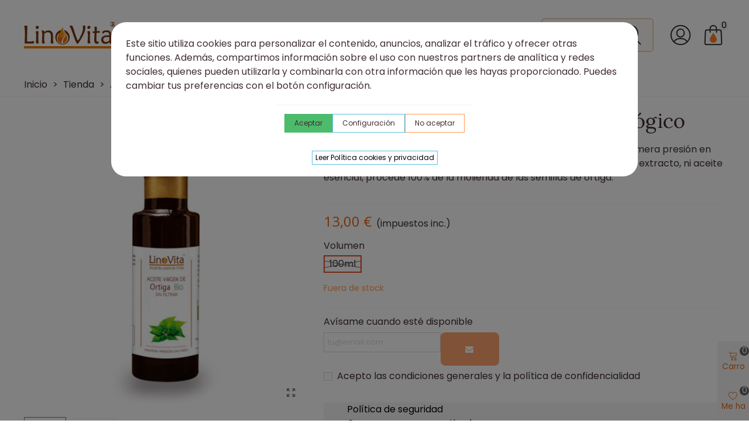

--- FILE ---
content_type: text/html; charset=utf-8
request_url: https://linovita.es/tienda/45-68-aceite-de-semilla-de-ortiga-ecologico.html
body_size: 38233
content:
<!doctype html>
<html lang="es">

  <head>
	
	  
  <meta charset="utf-8">


  <meta http-equiv="x-ua-compatible" content="ie=edge">



  <link rel="canonical" href="https://linovita.es/tienda/45-aceite-de-semilla-de-ortiga-ecologico.html">

  <title>Aceite de semillas de Ortiga Ecológico</title>
  <meta name="description" content="El aceite de semillas de Ortiga LinoVita es ecológico, sin filtrar, de primera presión en frío, refrigerado y de producción artesana. No es un macerado, ni un extracto, ni aceite esencial, procede 100% de la molienda de las semillas de ortiga.">
  <meta name="keywords" content="">
        <link rel="canonical" href="https://linovita.es/tienda/45-aceite-de-semilla-de-ortiga-ecologico.html">
    
                
  

<!--st begin -->

    <meta name="viewport" content="width=device-width, maximum-scale=1, initial-scale=1.0" />

    <meta property="og:type" content="product">
  <meta property="og:url" content="https://linovita.es/tienda/45-68-aceite-de-semilla-de-ortiga-ecologico.html">
  <meta property="og:title" content="Aceite de semillas de Ortiga Ecológico">
  <meta property="og:site_name" content="LinoVita">
  <meta property="og:description" content="El aceite de semillas de Ortiga LinoVita es ecológico, sin filtrar, de primera presión en frío, refrigerado y de producción artesana. No es un macerado, ni un extracto, ni aceite esencial, procede 100% de la molienda de las semillas de ortiga.">
  <meta property="og:image" content="https://linovita.es/198-large_default/aceite-de-semilla-de-ortiga-ecologico.jpg">
  <meta property="og:image:width" content="490">
  <meta property="og:image:height" content="520">
  <meta property="og:image:alt" content="Aceite de semillas de Ortiga Ecológico">
    <meta property="product:pretax_price:amount" content="11.82">
  <meta property="product:pretax_price:currency" content="EUR">
  <meta property="product:price:amount" content="13">
  <meta property="product:price:currency" content="EUR">
    
<!--st end -->

  <link rel="icon" type="image/vnd.microsoft.icon" href="https://linovita.es/img/favicon.ico?1719396043">
  <link rel="shortcut icon" type="image/x-icon" href="https://linovita.es/img/favicon.ico?1719396043">
  <!--st begin -->
    <link rel="apple-touch-icon" sizes="180x180" href="/upload/stthemeeditor/93289069774d7fe4ed9a933da69e277d.png?1652523067" />
      <link rel="icon" type="image/png" sizes="16x16" href="/upload/stthemeeditor/d428c1e2994c0044ede47539f8422f22.png?1652523067" />
      <link rel="icon" type="image/png" sizes="32x32" href="/upload/stthemeeditor/246ce62c1f2c895701a90fb16774a611.png?1652523067" />
      <link rel="manifest" href="/upload/stthemeeditor/1/site.webmanifest?1652523067">
      <link rel="mask-icon" href="/upload/stthemeeditor/a433976ea8a57fce69c4ea48268a0e4f.svg?1652523067" color="#e54d26">
      <meta name="msapplication-config" content="https://linovita.es/upload/stthemeeditor/1/browserconfig.xml?1652523067">
      <meta name="theme-color" content="#F19517">
  
<!--st end -->

  <link rel='dns-prefetch' href='//fonts.googleapis.com' />
<link rel='stylesheet' id='astra-google-fonts-css'  href='https://fonts.googleapis.com/css?family=Poppins%3A400%2C%7CLora%3A400%2C&#038;display=fallback&#038;ver=3.9.2' media='all' />

  <link rel="stylesheet" href="https://fonts.googleapis.com/css?family=Open+Sans:100,100italic,200,200italic,300,300italic,400,400italic,500,500italic,600,600italic,700,700italic,800,800italic,900,900italic&amp;ver=0.1" media="all">
  <link rel="stylesheet" href="https://linovita.es/themes/pandachild/assets/cache/theme-2dba94625.css" media="all">






  

  <script>
        var $dataeh = "";
        var $dataehpv = "";
        var $econversion = "";
        var addtocart_animation = 0;
        var adw = "AW-764673254";
        var adwcode = "wRqSCL2jwaMBEOb5z-wC";
        var baseDir = "\/";
        var brandjs = "";
        var cart_ajax = true;
        var catjs = "";
        var classcokkie = "cookieDataLayer";
        var click_on_header_cart = 0;
        var currency_iso = "EUR";
        var currency_sign = "\u20ac";
        var debugmode = "";
        var elementorFrontendConfig = {"environmentMode":{"edit":false,"wpPreview":false},"i18n":{"shareOnFacebook":"Share on Facebook","shareOnTwitter":"Share on Twitter","pinIt":"Pin it","download":"Download","downloadImage":"Download image","fullscreen":"Fullscreen","zoom":"Zoom","share":"Share","playVideo":"Play Video","previous":"Previous","next":"Next","close":"Close"},"is_rtl":false,"breakpoints":{"xs":0,"sm":480,"md":768,"lg":992,"xl":1200,"xxl":1440,"fw":1600},"version":"3.0.11","is_static":false,"legacyMode":{"elementWrappers":false},"urls":{"assets":"\/modules\/steasybuilder\/elementor\/assets\/"},"settings":{"styleGlobals":[],"page":[],"editorPreferences":[]}};
        var gacode = "UA-134084046-1";
        var go_to_shopping_cart = 0;
        var hover_display_cp = 1;
        var id_cart = 0;
        var idgav3 = "UA-134084046-1";
        var idgav4 = "G-D3JSX1F5KE";
        var idtagmanager = "GTM-PVHXCN8";
        var indexga = "5";
        var intrusivo = false;
        var klCustomer = {"email":null,"firstName":null,"lastName":null};
        var klProduct = {"ProductName":"Aceite de semillas de Ortiga Ecol\u00f3gico","ProductID":45,"SKU":"AL-LI-AC-ort-B","Tags":[],"Price":"11.82","PriceInclTax":"13.00","SpecialPrice":"13.00","Categories":["Tienda","Aceites Ecol\u00f3gicos"],"Image":"https:\/\/linovita.es\/198-home_default\/aceite-de-semilla-de-ortiga-ecologico.jpg","Link":"https:\/\/linovita.es\/tienda\/45-aceite-de-semilla-de-ortiga-ecologico.html","ShopID":1,"LangID":1,"eventValue":11.82};
        var listjs = "product";
        var migas = null;
        var pagetype = "product";
        var prefix = "";
        var prestashop = {"cart":{"products":[],"totals":{"total":{"type":"total","label":"Total","amount":0,"value":"0,00\u00a0\u20ac"},"total_including_tax":{"type":"total","label":"Total (impuestos incl.)","amount":0,"value":"0,00\u00a0\u20ac"},"total_excluding_tax":{"type":"total","label":"Total (impuestos excl.)","amount":0,"value":"0,00\u00a0\u20ac"}},"subtotals":{"products":{"type":"products","label":"Subtotal","amount":0,"value":"0,00\u00a0\u20ac"},"discounts":null,"shipping":{"type":"shipping","label":"Transporte","amount":0,"value":""},"tax":null},"products_count":0,"summary_string":"0 art\u00edculos","vouchers":{"allowed":1,"added":[]},"discounts":[],"minimalPurchase":0,"minimalPurchaseRequired":""},"currency":{"id":1,"name":"Euro","iso_code":"EUR","iso_code_num":"978","sign":"\u20ac"},"customer":{"lastname":null,"firstname":null,"email":null,"birthday":null,"newsletter":null,"newsletter_date_add":null,"optin":null,"website":null,"company":null,"siret":null,"ape":null,"is_logged":false,"gender":{"type":null,"name":null},"addresses":[]},"language":{"name":"Espa\u00f1ol (Spanish)","iso_code":"es","locale":"es-ES","language_code":"es","is_rtl":"0","date_format_lite":"d\/m\/Y","date_format_full":"d\/m\/Y H:i:s","id":1},"page":{"title":"","canonical":"https:\/\/linovita.es\/tienda\/45-aceite-de-semilla-de-ortiga-ecologico.html","meta":{"title":"Aceite de semillas de Ortiga Ecol\u00f3gico","description":"El aceite de semillas de Ortiga LinoVita es ecol\u00f3gico, sin filtrar, de primera presi\u00f3n en fr\u00edo, refrigerado y de producci\u00f3n artesana. No es un macerado, ni un extracto, ni aceite esencial, procede 100% de la molienda de las semillas de ortiga.","keywords":"","robots":"index"},"page_name":"product","body_classes":{"lang-es":true,"lang-rtl":false,"country-ES":true,"currency-EUR":true,"layout-full-width":true,"page-product":true,"tax-display-enabled":true,"product-id-45":true,"product-Aceite de semillas de Ortiga Ecol\u00f3gico":true,"product-id-category-10":true,"product-id-manufacturer-0":true,"product-id-supplier-0":true,"product-available-for-order":true},"admin_notifications":[]},"shop":{"name":"LinoVita","logo":"https:\/\/linovita.es\/img\/logo-1652254171.jpg","stores_icon":"https:\/\/linovita.es\/img\/logo_stores.png","favicon":"https:\/\/linovita.es\/img\/favicon.ico"},"urls":{"base_url":"https:\/\/linovita.es\/","current_url":"https:\/\/linovita.es\/tienda\/45-68-aceite-de-semilla-de-ortiga-ecologico.html","shop_domain_url":"https:\/\/linovita.es","img_ps_url":"https:\/\/linovita.es\/img\/","img_cat_url":"https:\/\/linovita.es\/img\/c\/","img_lang_url":"https:\/\/linovita.es\/img\/l\/","img_prod_url":"https:\/\/linovita.es\/img\/p\/","img_manu_url":"https:\/\/linovita.es\/img\/m\/","img_sup_url":"https:\/\/linovita.es\/img\/su\/","img_ship_url":"https:\/\/linovita.es\/img\/s\/","img_store_url":"https:\/\/linovita.es\/img\/st\/","img_col_url":"https:\/\/linovita.es\/img\/co\/","img_url":"https:\/\/linovita.es\/themes\/pandachild\/assets\/img\/","css_url":"https:\/\/linovita.es\/themes\/pandachild\/assets\/css\/","js_url":"https:\/\/linovita.es\/themes\/pandachild\/assets\/js\/","pic_url":"https:\/\/linovita.es\/upload\/","pages":{"address":"https:\/\/linovita.es\/direccion","addresses":"https:\/\/linovita.es\/direcciones","authentication":"https:\/\/linovita.es\/iniciar-sesion","cart":"https:\/\/linovita.es\/carrito","category":"https:\/\/linovita.es\/index.php?controller=category","cms":"https:\/\/linovita.es\/index.php?controller=cms","contact":"https:\/\/linovita.es\/contactenos","discount":"https:\/\/linovita.es\/descuento","guest_tracking":"https:\/\/linovita.es\/seguimiento-pedido-invitado","history":"https:\/\/linovita.es\/historial-compra","identity":"https:\/\/linovita.es\/datos-personales","index":"https:\/\/linovita.es\/","my_account":"https:\/\/linovita.es\/mi-cuenta","order_confirmation":"https:\/\/linovita.es\/confirmacion-pedido","order_detail":"https:\/\/linovita.es\/index.php?controller=order-detail","order_follow":"https:\/\/linovita.es\/seguimiento-pedido","order":"https:\/\/linovita.es\/pedido","order_return":"https:\/\/linovita.es\/index.php?controller=order-return","order_slip":"https:\/\/linovita.es\/facturas-abono","pagenotfound":"https:\/\/linovita.es\/pagina-no-encontrada","password":"https:\/\/linovita.es\/recuperar-contrase\u00f1a","pdf_invoice":"https:\/\/linovita.es\/index.php?controller=pdf-invoice","pdf_order_return":"https:\/\/linovita.es\/index.php?controller=pdf-order-return","pdf_order_slip":"https:\/\/linovita.es\/index.php?controller=pdf-order-slip","prices_drop":"https:\/\/linovita.es\/productos-rebajados","product":"https:\/\/linovita.es\/index.php?controller=product","search":"https:\/\/linovita.es\/busqueda","sitemap":"https:\/\/linovita.es\/mapa del sitio","stores":"https:\/\/linovita.es\/tiendas","supplier":"https:\/\/linovita.es\/proveedor","register":"https:\/\/linovita.es\/iniciar-sesion?create_account=1","order_login":"https:\/\/linovita.es\/pedido?login=1"},"alternative_langs":[],"theme_assets":"\/themes\/pandachild\/assets\/","actions":{"logout":"https:\/\/linovita.es\/?mylogout="},"no_picture_image":{"bySize":{"cart_default":{"url":"https:\/\/linovita.es\/img\/p\/es-default-cart_default.jpg","width":76,"height":80},"small_default":{"url":"https:\/\/linovita.es\/img\/p\/es-default-small_default.jpg","width":113,"height":120},"cart_default_2x":{"url":"https:\/\/linovita.es\/img\/p\/es-default-cart_default_2x.jpg","width":151,"height":160},"small_default_2x":{"url":"https:\/\/linovita.es\/img\/p\/es-default-small_default_2x.jpg","width":227,"height":240},"home_default":{"url":"https:\/\/linovita.es\/img\/p\/es-default-home_default.jpg","width":302,"height":320},"medium_default":{"url":"https:\/\/linovita.es\/img\/p\/es-default-medium_default.jpg","width":399,"height":423},"large_default":{"url":"https:\/\/linovita.es\/img\/p\/es-default-large_default.jpg","width":490,"height":520},"home_default_2x":{"url":"https:\/\/linovita.es\/img\/p\/es-default-home_default_2x.jpg","width":604,"height":640},"medium_default_2x":{"url":"https:\/\/linovita.es\/img\/p\/es-default-medium_default_2x.jpg","width":799,"height":846},"large_default_2x":{"url":"https:\/\/linovita.es\/img\/p\/es-default-large_default_2x.jpg","width":1295,"height":1372},"superlarge_default":{"url":"https:\/\/linovita.es\/img\/p\/es-default-superlarge_default.jpg","width":1295,"height":1372},"superlarge_default_2x":{"url":"https:\/\/linovita.es\/img\/p\/es-default-superlarge_default_2x.jpg","width":1295,"height":1372}},"small":{"url":"https:\/\/linovita.es\/img\/p\/es-default-cart_default.jpg","width":76,"height":80},"medium":{"url":"https:\/\/linovita.es\/img\/p\/es-default-large_default.jpg","width":490,"height":520},"large":{"url":"https:\/\/linovita.es\/img\/p\/es-default-superlarge_default_2x.jpg","width":1295,"height":1372},"legend":""}},"configuration":{"display_taxes_label":true,"display_prices_tax_incl":true,"is_catalog":false,"show_prices":true,"opt_in":{"partner":false},"quantity_discount":{"type":"discount","label":"Descuento unitario"},"voucher_enabled":1,"return_enabled":1},"field_required":[],"breadcrumb":{"links":[{"title":"Inicio","url":"https:\/\/linovita.es\/"},{"title":"Tienda","url":"https:\/\/linovita.es\/10-tienda"},{"title":"Aceite de semillas de Ortiga Ecol\u00f3gico","url":"https:\/\/linovita.es\/tienda\/45-68-aceite-de-semilla-de-ortiga-ecologico.html#\/volumen-100ml"}],"count":3},"link":{"protocol_link":"https:\/\/","protocol_content":"https:\/\/"},"time":1768705364,"static_token":"707e35adff3f81f33bac7b3a3c73c548","token":"da9a2560573449ad59424e0e0945f48f","debug":false};
        var promos = false;
        var psr_icon_color = "#F19D76";
        var quick_search_as = true;
        var quick_search_as_min = 1;
        var quick_search_as_size = 6;
        var session_id = "";
        var st_cart_page_url = "\/\/linovita.es\/carrito?action=show";
        var st_maximum_already_message = "Ya tiene la cantidad m\u00e1xima disponible para este producto.";
        var st_myloved_url = "https:\/\/linovita.es\/module\/stlovedproduct\/myloved";
        var st_refresh_url = "\/\/linovita.es\/module\/stshoppingcart\/ajax";
        var stblogcomments_moderate = 1;
        var stlove_bos = [];
        var stlove_login = 0;
        var stlove_pros = [];
        var stmywishlist_url = "https:\/\/linovita.es\/module\/stwishlist\/mywishlist";
        var sttheme = {"cookie_domain":"linovita.es","cookie_path":"\/","drop_down":0,"magnificpopup_tprev":"Anterior","magnificpopup_tnext":"Siguiente","magnificpopup_tcounter":"%curr% of %total%","is_rtl":0,"is_mobile_device":false,"gallery_image_type":"large_default","thumb_image_type":"home_default","responsive_max":1,"fullwidth":0,"responsive":"1","product_view_swither":"1","infinite_scroll":"1","cate_pro_lazy":"1","sticky_column":"","filter_position":"","sticky_option":2,"product_thumbnails":"0","pro_thumnbs_per_fw":"1","pro_thumnbs_per_xxl":"1","pro_thumnbs_per_xl":"1","pro_thumnbs_per_lg":"1","pro_thumnbs_per_md":"1","pro_thumnbs_per_sm":"1","pro_thumnbs_per_xs":"1","pro_kk_per_fw":"1","pro_kk_per_xxl":"1","pro_kk_per_xl":"1","pro_kk_per_lg":"1","pro_kk_per_md":"1","pro_kk_per_sm":"1","pro_kk_per_xs":"1","categories_per_fw":"3","categories_per_xxl":"3","categories_per_xl":"3","categories_per_lg":"5","categories_per_md":"4","categories_per_sm":"3","categories_per_xs":"2","enable_zoom":1,"enable_thickbox":3,"retina":"1","sticky_mobile_header":"2","sticky_mobile_header_height":"0","use_mobile_header":"1","pro_image_column_md":"5","submemus_animation":0,"submemus_action":0,"pro_quantity_input":"0","popup_vertical_fit":"0","pro_tm_slider":"0","pro_tm_slider_cate":"0","buy_now":"0","lazyload_main_gallery":"0","product_views":"0"};
        var stwish_pros = [];
        var tcfsupport = false;
        var tokendd = "JHFJGFFADOIUUIOTWTR";
        var userid = 0;
        var useridjs = null;
        var versionga = "4";
        var wrongemailaddress_stnewsletter = "Direcci\u00f3n de correo electr\u00f3nico inv\u00e1lida";
      </script>

<!--st end -->

  <style>#multilink_6 .custom_links_list{font-size:12px;}#multilink_8 .custom_links_list{font-size:12px;}</style>
<style>#steasy_column_13{padding-top: 0px;}#steasy_column_13{padding-bottom: 0px;}</style>
<style>#st_news_letter_1 .st_news_letter_form_inner{max-width:258px;}#st_news_letter_1 .st_news_letter_input{height:35px;}#st_news_letter_1 .input-group-with-border{border-color:#444444;}</style>
<style>.countdown_timer.countdown_style_0 .countdown_wrap_inner div{padding-top:11px;padding-bottom:11px;}.countdown_timer.countdown_style_0 .countdown_wrap_inner div span{height:22px;line-height:22px;}.countdown_timer.countdown_style_0 .countdown_wrap_inner div{border-right:none;}.countdown_name{display:none;}</style>
<script>
//<![CDATA[

var s_countdown_all = 0;
var s_countdown_id_products = []; 
var s_countdown_style = 0; 
var s_countdown_lang = new Array();
s_countdown_lang['day'] = "día";
s_countdown_lang['days'] = "días";
s_countdown_lang['hrs'] = "horas";
s_countdown_lang['min'] = "min";
s_countdown_lang['sec'] = "segundo";

//]]>
</script>
<style>.love_product .btn_text{margin-right:4px;}</style>
<style>#st_notification_1 {padding-top:4px;padding-bottom:4px;}#st_notification_1 {padding-left:6px;padding-right:6px;}#st_notification_1 .style_content, #st_notification_1 .style_content a{color:#999999;}#st_notification_1 .st_notification_close_inline{color:#999999;}#st_notification_1 .style_content a:hover{color:#E54D26;}#st_notification_1 {background:rgba(51,51,51,1);}#st_notification_1 .style_content .notification_buttons .btn{color:#ffffff;}#st_notification_1 .style_content .notification_buttons .btn{border-color:#ffffff;}#st_notification_1 .style_content .notification_buttons .btn:hover{color:#444444;}#st_notification_1 .style_content .notification_buttons .btn:hover{border-color:#ffffff;}#st_notification_1 .style_content .notification_buttons .btn{-webkit-box-shadow: inset 0 0 0 0 #ffffff; box-shadow: inset 0 0 0 0 #ffffff;}#st_notification_1 .style_content .notification_buttons .btn:hover{-webkit-box-shadow: inset 300px 0 0 0 #ffffff; box-shadow: inset 300px 0 0 0 #ffffff;background-color:transparent;}</style>
<style> .breadcrumb_spacing{height:20px;} #page_banner_container_1 {padding-top: 8px;} #page_banner_container_1 {padding-bottom: 8px;} #page_banner_container_1 {margin-top:5px;}</style>
<style>#side_products_cart{right: 0; left: auto; border-left-width: 4px;border-right-width: 0;}.is_rtl #side_products_cart{left: 0; right: auto;border-left-width:0;border-right-width: 4px;}#side_products_cart .st-menu-header .close_right_side{left: 4px; right: auto;}.is_rtl #side_products_cart .st-menu-header .close_right_side{left: auto; right: 4px;}#side_loved{right: 0; left: auto; border-left-width: 4px;border-right-width: 0;}.is_rtl #side_loved{left: 0; right: auto;border-left-width:0;border-right-width: 4px;}#side_loved .st-menu-header .close_right_side{left: 4px; right: auto;}.is_rtl #side_loved .st-menu-header .close_right_side{left: auto; right: 4px;}#side_mobile_nav{right: 0; left: auto; border-left-width: 4px;border-right-width: 0;}.is_rtl #side_mobile_nav{left: 0; right: auto;border-left-width:0;border-right-width: 4px;}#side_mobile_nav .st-menu-header .close_right_side{left: 4px; right: auto;}.is_rtl #side_mobile_nav .st-menu-header .close_right_side{left: auto; right: 4px;}#side_stmobilemenu{right: auto; left: 0; border-left-width: 0;border-right-width: 4px;}.is_rtl #side_stmobilemenu{left: auto; right: 0;border-left-width:4px;border-right-width: 0;}#side_stmobilemenu .st-menu-header .close_right_side{left: auto; right: 4px;}.is_rtl #side_stmobilemenu .st-menu-header .close_right_side{left: 4px; right: auto;}#rightbar{-webkit-flex-grow: 2; -moz-flex-grow: 2; flex-grow: 2; -ms-flex-positive: 2;}#leftbar{-webkit-flex-grow: 0; -moz-flex-grow: 0; flex-grow: 0; -ms-flex-positive: 0;}#rightbar{top:auto; bottom:0%;}#leftbar{top:auto; bottom:0%;}</style>
<style>.social_share_1{color:#ffffff!important;}.social_share_1{background-color:#55ACEE!important;}.social_share_1:hover{color:#ffffff!important;}.social_share_1:hover{background-color:#407EAF!important;}.social_share_2{color:#ffffff!important;}.social_share_2{background-color:#3b5998!important;}.social_share_2:hover{color:#ffffff!important;}.social_share_2:hover{background-color:#2E4674!important;}.social_share_3{color:#ffffff!important;}.social_share_3{background-color:#DD4D40!important;}.social_share_3:hover{color:#ffffff!important;}.social_share_3:hover{background-color:#2E4674!important;}.social_share_4{color:#ffffff!important;}.social_share_4{background-color:#BD081C!important;}.social_share_4:hover{color:#ffffff!important;}.social_share_4:hover{background-color:#8B0815!important;}</style>
<style>.st_sticker_1{border-color:#999999;}.st_sticker_1{border-width:2px;}.st_sticker_1{left:0px;}.st_sticker_1{top:0px;}.st_sticker_2{border-color:#999999;}.st_sticker_2{border-width:2px;}.st_sticker_2{right:0px;}.st_sticker_2{top:0px;}.st_sticker_3{color:#ffffff;}.st_sticker_3{background:rgba(229,77,38,0);}.st_sticker_3{border-width:0px;}</style>
<div class="modal fade" id="cookieDataLayer" tabindex="-1" role="dialog" >
  <div class="modal-dialog modal-dialog-centered " role="document" style="align-items: flex-end;">
    <div class="modal-content" style="padding: 5px;border-radius: 25px;">
		<div class="modal-body" style="padding: 20px;">
			Este sitio utiliza cookies para personalizar el contenido, anuncios, analizar el tráfico y ofrecer otras funciones. Además, compartimos información sobre el uso con nuestros partners de analítica y redes sociales, quienes pueden utilizarla y combinarla con otra información que les hayas proporcionado. Puedes cambiar tus preferencias con el botón configuración. 			
			
			
			
		</div>
		
		<div class="modal-footer">
			<div class="buttons d-flex flex-lg-row">
				<a type="button"  id="acuerdo"  class="btn btn-success btn-lg cookieDataLayer" data-dismiss="modal">Aceptar </a>
				
				<a type="button"  id="configuration" class="btn btn btn-outline-info btn-lg cookieDataLayer"  data-toggle="collapse" data-target="#configurations">Configuración </a>												
				<a type="button"  id="denegar"  class="btn btn btn btn btn btn-outline-warning btn-lg cookieDataLayer" data-dismiss="modal">No aceptar </a>
				
				
			</div>			
		</div>	
		
<div class="modal-body" >
			<a  id="politicaread" class="btn btn btn-outline-info btn-lg cookieDataLayer"  data-toggle="collapse" data-target="#politica">Leer Política cookies y privacidad </a> 
		</div>		
		
		
			
		
		<div class="collapse multi-collapse" id="politica" style="padding: 15px; max-height: 400px;max-width: 100%; overflow-y: auto;overflow-y: hide;align-items: center; justify-content: center;">
			
				<p>CONDICIONES DE USO</p>
<p></p>
<p>Condiciones legales de uso de la web www.linovita.es</p>
<p>Las presentes condiciones generales de uso de la web www.linovita.es y contratación de los servicios ofrecidos a través de esta (en adelante el PORTAL), son suscritas, de una parte, por el usuario que accede al PORTAL y, de otra, José María Álvarez Gómez NIF 03100549B y dirección C/ Joaquín Turina 10, 19171 Cabanillas del Campo, Guadalajara,  (en adelante la ENTIDAD).</p>
<p>En base a lo establecido por la directiva 2000/31/CE del Parlamento Europeo y del Consejo, de 8 de junio de 2000, relativa a determinados aspectos jurídicos de los servicios de la sociedad de la información, en particular el comercio electrónico en el mercado interior, concretamente en su artículo 3, las presentes condiciones de uso se someterán a las directrices de la legislación española, por ser España el estado miembro donde está establecida la ENTIDAD, es decir, donde ejerce de manera efectiva su actividad económica, a través de una instalación estable y por un tiempo indeterminado.</p>
<p>Por lo expresado en el párrafo anterior, conforme a lo establecido en el artículo 10 de la Ley 34/2002, de 11 de julio, de Servicios de la Sociedad de la Información y de Comercio Electrónico, se informa que la ENTIDAD tiene los derechos de esta web y que Robert Kruczyñski resulta titular del nombre de dominio www.linovita.es, que tiene registrado a su nombre y tiene su domicilio Guadalajara con NIE X1036422L el cual se la cede a la ENTIDAD para el desarrollo de su actividad económica.</p>
<p></p>
<p>Finalidad de uso</p>
<p>Los servicios prestados por este PORTAL están disponibles exclusivamente para el uso personal y no comercial. Si desea hacer cualquier tipo de uso comercial de esta web, será necesario realizar un acuerdo con la ENTIDAD, para ello dirija un escrito a la dirección arriba indicada.</p>
<p></p>
<p>Objetivo y definición de los servicios ofrecidos</p>
<p>La actividad de la ENTIDAD es la venta al por menor de aceites y todo tipo de productos para el bienestar y salud.</p>
<p>La ENTIDAD podrá variar los servicios ofrecidos en este sitio web, ampliando o reduciendo el número de estos. A los nuevos servicios se aplicarán íntegramente las presentes condiciones generales de uso en todo aquello que no esté regulado en las condiciones de contratación específicas, si las hubiera, de cada servicio.</p>
<p>Aceptación y acceso a los servicios ofrecidos</p>
<p>Para acceder a todos los servicios detallados arriba se accederá mediante la navegación por el PORTAL habilitado por la ENTIDAD. El acceso y/o uso de los contenidos de los portales de la ENTIDAD atribuye la condición de USUARIO con lo que se acepta, desde dicho uso, las Condiciones Generales de Uso aquí reflejadas. Estas condiciones se aplicarán en todo momento, independientemente de aquellas específicas que requieran la prestación de cualquier servicio específico prestado por la ENTIDAD.</p>
<p></p>
<p>Modificaciones</p>
<p>La ENTIDAD se reserva el derecho a modificar, limitar o cancelar todos o cualquiera de los términos y condiciones aplicables al PORTAL, siempre y cuando se realice un aviso con una antelación mínima de 15 días, y sin afectar a los derechos ya adquiridos por USUARIOS concretos. El preaviso se efectuará tomando las medidas que se estimen oportunas y efectivas para el conocimiento de los USUARIOS.</p>
<p></p>
<p>Obligaciones de uso</p>
<p>El USUARIO se compromete a utilizar el PORTAL y los Servicios de conformidad con la ley, la moral, las buenas costumbres y el orden público. De conformidad con la vigente Ley 34/2002, de 11 de julio, de Servicios de la Sociedad de la Información y de Comercio Electrónico no podrán añadir contenidos al PORTAL que de algún modo puedan atentar contra:</p>
<p>- La salvaguarda del orden público, la investigación penal, la seguridad pública y la defensa nacional.</p>
<p>- La protección de la salud pública o de las personas físicas que tengan la condición de consumidores o usuarios, incluso cuando actúen como inversores.</p>
<p>- El respeto a la dignidad de la persona y al principio de no discriminación por motivos de raza, sexo, religión, opinión, nacionalidad, discapacidad o cualquier otra circunstancia personal o social.</p>
<p>- La protección de la juventud y de la infancia.</p>
<p>El USUARIO se obliga a abstenerse de utilizar el PORTAL y los Servicios con fines o efectos ilícitos, contrarios a los establecidos en estas Condiciones Generales; lesivos de los derechos e intereses de terceros, o que de cualquier forma puedan dañar, inutilizar, sobrecargar o deteriorar el PORTAL y/o los Servicios, o impedir la normal utilización o disfrute del PORTAL y/o de los Servicios por parte de otros Usuarios.</p>
<p>Cualquier infracción de las obligaciones del USUARIO habilitará a la ENTIDAD para interrumpir el servicio a su favor o la retirada de los contenidos provenientes del primero, previa la intervención de las autoridades competentes. En todo caso, si la ENTIDAD tuviera conocimiento efectivo sobre la actividad o información almacenada, lo denunciará inmediatamente a las autoridades competentes, conforme a lo establecido en la Ley 34/2002, de 11 de julio, de Servicios de la Sociedad de la Información y de Comercio Electrónico.</p>
<p>Denegación de acceso</p>
<p>La ENTIDAD se reserva el derecho a denegar o retirar el acceso al PORTAL y/o a los Servicios, en cualquier momento y sin necesidad de previo aviso a aquellos usuarios que incumplan estas Condiciones Generales o infrinjan cualquiera de los preceptos establecidos por la Ley 34/2002, de 11 de julio, de Servicios de la Sociedad de la Información y de Comercio Electrónico.</p>
<p></p>
<p>Propiedad Intelectual e Industrial</p>
<p>El USUARIO se compromete a respetar los derechos de Propiedad Intelectual e Industrial titularidad de la ENTIDAD (derechos sobre textos, fotografías, imágenes, software, códigos fuente, etc.). Podrá visualizar los elementos de las diferentes websites e incluso imprimirlos, copiarlos y almacenarlos en cualquier soporte físico siempre y cuando sea, única y exclusivamente, para su uso personal y privado, quedando terminantemente prohibida la transformación, distribución, comunicación pública, puesta a disposición o cualquier otra forma de explotación sin el consentimiento expreso y por escrito de la ENTIDAD, así como su modificación o alteración de cualquier tipo.</p>
<p>El USUARIO deberá abstenerse de suprimir, alterar, eludir o manipular cualquier dispositivo de protección o sistema de seguridad que estuviera instalado en las páginas de EMPRESA.</p>
<p></p>
<p>Enlaces a la web</p>
<p>El USUARIO que quiera introducir enlaces desde sus propias páginas web a este website deberá cumplir con las condiciones que se detallan a continuación:</p>
<p>- El enlace únicamente vinculará con la home page o página principal pero no podrá reproducirla de ninguna forma (inline links, copia de los textos, gráficos, etc). Estará exclusivamente permitido el enlace a otras direcciones de la web cuando así se haya solicitado a la ENTIDAD y ésta haya dado su consentimiento expreso.</p>
<p>- Queda prohibido establecer frames o marcos de cualquier tipo que envuelvan al Portal o permitan la visualización de sus contenidos a través de direcciones de Internet distintas a las del propio website y, en cualquier caso, esta prohibición incluye también que se visualicen conjuntamente con contenidos ajenos a éste, de forma que: (I) produzca error, confusión o engaño en los usuarios sobre la verdadera procedencia de los contenidos; (II) suponga un acto de comparación o imitación desleal; (III) sirva para aprovecharse de la reputación de la marca y el prestigio de la ENTIDAD; o (IV) de cualquier otra forma resulte prohibido por la legislación vigente o atente contra los usos y costumbres de buen hacer profesional que sean de general aceptación en internet.</p>
<p>- No se realizará desde la página que introduce el enlace ningún tipo de manifestación falsa, inexacta o incorrecta sobre la ENTIDAD, sus socios, empleados, clientes o sobre la calidad de los servicios que presta.</p>
<p>- En ningún caso se expresará en la página donde se ubique el enlace que la ENTIDAD patrocina, colabora, verifica o supervisa los servicios del remitente. La página que establezca el enlace deberá cumplir fielmente con la ley y no podrá en ningún caso disponer o enlazar con contenidos propios o de terceros que sean ilícitos, nocivos o contrarios a la moral y a las buenas costumbres o que resulten inapropiados y entren en conflicto con la actividad de la ENTIDAD. Responsabilidad de las partes ENTIDAD:</p>
<p>- Estará sujeta a las responsabilidades civiles, penales y administrativas establecidas con carácter general en el Ordenamiento Jurídico.</p>
<p>- Las responsabilidades específicas como prestador de servicios de la Sociedad de la Información, conforme a la normativa vigente. USUARIO: El mismo será expresamente responsable de:</p>
<p>- De los contenidos introducidos por el mismo, en las comunicaciones que dirija a la ENTIDAD.</p>
<p>- De la realización de cualquier tipo de actuación ilícita, lesiva de derechos, nociva y/o perjudicial.</p>
<p>- De cualquier infracción por su parte de las presentes condiciones generales. Exención de la responsabilidad La ENTIDAD no se hará responsable ni directa ni subsidiariamente de:</p>
<p>- La calidad del servicio, la velocidad de acceso, el correcto funcionamiento ni la disponibilidad ni continuidad de funcionamiento del portal.</p>
<p>- La información introducida por usuarios y terceras personas, así como de las opiniones vertidas en las sugerencias o comentarios.</p>
<p>- Los daños que puedan causarse en los equipos del usuario por la utilización del portal de forma contraria a las presentes cláusulas por parte de terceros.</p>
<p>En caso de detectar cualquier posible infracción de las presentes cláusulas o de la legislación vigente, rogamos se ponga en contacto inmediatamente con nosotros por vía postal en la dirección antes indicada o en la dirección de e-mail info@linovita.es</p>
<p></p>
<p>Fuero</p>
<p>Las presentes condiciones se encuentran sometidas a la legislación española y europea vigente. En aquellos casos en los que, por resultar de aplicación una legislación distinta o porque una decisión judicial así lo determine, se considere alguna de estas condiciones no ajustadas a derecho, se entenderá invalidada exclusivamente aquella considerada inaplicable, manteniéndose las demás con plenos efectos jurídicos. Para cualquier tipo de controversia derivada de la utilización de los servicios ofrecidos o de los contenidos propios del PORTAL, las partes, por la aceptación de estas Condiciones, se someterán a los Tribunales y Juzgados de Guadalajara (España). Salvo que, por la aplicación de la legislación sobre determinación de la jurisdicción competente, deban resolver sobre el asunto en litigio otras jurisdicciones competentes en la materia.</p>
<p></p>
		
		</div>

		
		
		<div class="collapse multi-collapse" id="configurations" style="padding:15px">
			<label class="content-input">
				<input type="checkbox" name="requeridas" id="requeridas" value="requeridas" disabled checked>Requeridas
				<i></i>
			</label>
			<p style="border-bottom: 1px #d4d4d4 solid;padding-bottom: 22px;">Cookies Requeridas :  Estas cookies son necesarias para facilitar la correcta navegación de nuestra página web y aseguran que el contenido se carga eficazmente permitiendo la correcta utilización de las diferentes opciones o servicios que en ella existan, como por ejemplo el proceso de compra.</p>
			<label class="content-input">
				<input type="checkbox" name="analitica" id="analitica" value="analitica">Analitíca
				<i></i>
			</label>
			<p style="border-bottom: 1px #d4d4d4 solid;padding-bottom: 22px;">Cookies Analitíca : Generan un ID de usuario, que es el que se utiliza para hacer recuento de cuantas veces visita el sitio un usuario. También registra cuando fue la primera y la última vez que visitó la web. Asimismo, calcula cuando se ha terminado una sesión y la fuente de tráfico. Tambien son utilizados para Remarketing, registro de eventos y acciones realizadas por el usuario</p>
			<label class="content-input">
				<input type="checkbox" name="marketing" id="marketing" value="marketing">Marketing
				<i></i>
			</label>
			<p style="border-bottom: 1px #d4d4d4 solid;padding-bottom: 22px;">Cookies de Marketing :  Contienen un valor generado aleatoriamente único que permite a la Plataforma para distinguir navegadores y dispositivos. Esta información es utilizada para medir el rendimiento de los anuncios y proporcionar recomendaciones relativas a productos basadas en datos estadísticos.</p>												<label class="content-input">				<input type="checkbox" name="userdata" id="userdata" value="userdata">userdata				<i></i>			</label>			<p style="border-bottom: 1px #d4d4d4 solid;padding-bottom: 22px;">ad_user_data :  se utiliza para determinar si el usuario da su consentimiento para los fines publicitarios de Google. Esto se establecerá en &quot;concedido&quot; cuando el usuario acepte activamente que sus datos se compartan con Google a través de una interacción de banner de consentimiento.</p>									<label class="content-input">				<input type="checkbox" name="adpersonalization" id="adpersonalization" value="adpersonalization">Ad Personalization				<i></i>			</label>			<p style="border-bottom: 1px #d4d4d4 solid;padding-bottom: 22px;">ad_personalization  : Controla si los datos se pueden utilizar para la personalización de anuncios (por ejemplo, para remarketing). Solo se puede configurar como &quot;concedido&quot; cuando los usuarios aceptan específicamente (a través del banner de consentimiento) que sus datos se compartan con Google con el fin de personalizar los anuncios..</p>									
			<div class="modal-footer">
				<div class="buttons d-flex flex-column flex-lg-row">
					<a  id="guardar"  class="btn btn-success btn-lg cookieDataLayer" data-dismiss="modal">Guardar </a>
					<a  id="noacuerdo" class="btn  btn-sm btn-light" data-dismiss="modal">No estoy acuerdo </a>
				</div>
			</div>
			
		</div>
		
		<!---- <div class="modal-body" >
		<span class="text-center">Si aceptas cookies, acepta en tu navegador las cookies de terceros </span>
	</div>  --->
			
    </div>
  </div>
</div>
 
<script>
document.cookie = "ad_storage=denied; max-age=2000; path=/";
document.cookie = "analytics_storage=denied; max-age=2000; path=/";
document.cookie = "fb_consent=false; max-age=2000; path=/";	
document.cookie = "personalization_storage=denied; max-age=2000; path=/";
document.cookie = "functionality_storage=denied; max-age=2000; path=/";
document.cookie = "security_storage=denied; max-age=2000; path=/";
window.dataLayer = window.dataLayer || [];
function gtag(){dataLayer.push(arguments);}
gtag('consent', 'default', {
  'ad_storage': 'denied',
  'analytics_storage': 'denied',
  'personalization_storage': 'denied',
  'functionality_storage': 'denied',
  'security_storage': 'denied',     
  'ad_user_data': 'denied',   
  'ad_personalization': 'denied',
});
dataLayer.push({event: 'gtm.init_consent' });
gtag('consent', 'update', {
  'ad_storage': 'denied',
  'analytics_storage': 'denied',
  'personalization_storage': 'denied',
  'functionality_storage': 'denied',
  'security_storage': 'denied',     
  'ad_user_data': 'denied',   
  'ad_personalization': 'denied',
});
gtag('set', 'url_passthrough', true);
gtag('set', 'ads_data_redaction', true);
dataLayer.push({'pagePostType' : pagetype});

dataLayer.push({event: 'gtm.init_consent' });
if(indexga == 1){
	gtag('set', {'content_group1': String(pagetype)});
}
if(indexga == 2){
	gtag('set', {'content_group2': String(pagetype)});
}
if(indexga == 3){
	gtag('set', {'content_group3': String(pagetype)});
}
if(indexga == 4){
	gtag('set', {'content_group4': String(pagetype)});
}
if(indexga == 5){
	gtag('set', {'content_group5': String(pagetype)});
}
gtag('set', {'pagePostType': String(pagetype)});
var referencia = localStorage.getItem("referencia");
(function(w,d,s,l,i){w[l]=w[l]||[];w[l].push({'gtm.start':new Date().getTime(),event:'gtm.js'});var f=d.getElementsByTagName(s)[0],j=d.createElement(s),dl=l!='dataLayer'?'&l='+l:'';j.async=true;j.src='//www.googletagmanager.com/gtm.js?id='+i+dl;f.parentNode.insertBefore(j,f);})(window,document,'script','dataLayer','GTM-PVHXCN8');
(window,document,'script','dataLayer',idtagmanager);
if(!localStorage.getItem("referencia")){
	localStorage.setItem("referencia",document.referrer);
}
</script>




	
  </head>
  <body id="product" class="product lang-es country-es currency-eur layout-full-width page-product tax-display-enabled product-id-45 product-aceite-de-semillas-de-ortiga-ecologico product-id-category-10 product-id-manufacturer-0 product-id-supplier-0 product-available-for-order   lang_es  dropdown_menu_event_0 
   desktop_device        is_logged_0 	 hide-left-column hide-right-column 
  ">	
      
    
	<div id="st-container" class="st-container st-effect-0">
	  <div class="st-pusher">
		<div class="st-content"><!-- this is the wrapper for the content -->
		  <div class="st-content-inner">
	<!-- off-canvas-end -->

	<main id="body_wrapper">
	  <div id="page_wrapper" class="">
	  
			  
	  <div class="header-container   header_sticky_option_2">
	  <header id="st_header" class="animated fast">
		
		  
    



  <section id="mobile_bar" class="animated fast">
    <div class="container">
      <div id="mobile_bar_top" class="flex_container">
                  <div id="mobile_bar_left">
            <div class="flex_container">
            	                	<!-- MODULE st stsidebar -->
	<a id="rightbar_4"  href="javascript:;" class="mobile_bar_tri  menu_mobile_bar_tri mobile_bar_item  " data-name="side_stmobilemenu" data-direction="open_bar_left" rel="nofollow" title="Menú">
	    <i class="fto-menu fs_xl"></i>
	    <span class="mobile_bar_tri_text">Menú</span>
	</a>
<!-- /MODULE st stsidebar -->

            </div>
          </div>
          <div id="mobile_bar_center" class="flex_child">
            <div class="flex_container  flex_center ">            	                            <a class="mobile_logo" href="https://linovita.es/" title="LinoVita">
              <img class="logo" src="/blog/wp-content/uploads/2022/09/linovita-logo.svg"  alt="LinoVita" width="302" height="108"/>
            </a>
        
              	              
            </div>
          </div>
          <div id="mobile_bar_right">
            <div class="flex_container">	<!-- MODULE st stsidebar -->
	<a id="rightbar_5"  href="javascript:;" class="mobile_bar_tri  customer_mobile_bar_tri mobile_bar_item" data-name="side_mobile_nav" data-direction="open_bar_right" rel="nofollow" title="Ajustes">
	    <i class="fto-ellipsis fs_xl"></i>
	    <span class="mobile_bar_tri_text">Ajustes</span>
	</a>
<!-- /MODULE st stsidebar -->
</div>
          </div>
      </div>
      <div id="mobile_bar_bottom" class="flex_container">
        
      </div>
    </div>
  </section>


    <div id="header_primary" class="">
    <div class="wide_container_box wide_container">
      <div id="header_primary_container" class="container">
        <div id="header_primary_row" class="flex_container  logo_left ">
                                  <div id="header_left" class="">
            <div class="flex_container header_box  flex_left ">
                                        <div class="logo_box">
          <div class="slogan_horizon">
            <a class="shop_logo" href="https://linovita.es/" title="LinoVita">
                <img class="logo" src="/blog/wp-content/uploads/2022/09/linovita-logo.svg" alt="LinoVita" width="200" height="62"/>
            </a>
                      </div>
                  </div>
        
                                        </div>
          </div>
            <div id="header_center" class="">



              <div class="flex_container header_box  flex_center ">
                                              	<!-- MODULE st stmegamenu -->
<div class="st_mega_menu_container animated fast">
	<div id="st_mega_menu_header_container">
	<nav id="st_mega_menu_wrap" class="">
		<ul class="st_mega_menu clearfix mu_level_0">
								<li id="st_menu_87" class="ml_level_0 m_alignment_1">
			<a id="st_ma_87" href="/blog/category/articulos/" class="ma_level_0 is_parent" title="Artículos">Artículos</a>
									<ul id="st_menu_multi_level_87" class="stmenu_sub stmenu_multi_level">
		<li class="ml_level_1"><a id="st_ma_90" href="https://linovita.es/blog/category/articulos/grasas-buenas/" title="Grasas buenas"  class="ma_level_1 ma_item "><i class="fto-angle-right list_arrow"></i>Grasas buenas</a></li><li class="ml_level_1"><a id="st_ma_91" href="https://linovita.es/blog/category/articulos/propiedades-de-los-aceites/" title="Propiedades de Los Aceites"  class="ma_level_1 ma_item "><i class="fto-angle-right list_arrow"></i>Propiedades de Los Aceites</a></li><li class="ml_level_1"><a id="st_ma_92" href="https://linovita.es/blog/category/articulos/caracteristicas-de-los-aceites/" title="Características de Los Aceites"  class="ma_level_1 ma_item "><i class="fto-angle-right list_arrow"></i>Características de Los Aceites</a></li><li class="ml_level_1"><a id="st_ma_93" href="https://linovita.es/blog/category/articulos/investigaciones/" title="Investigaciones"  class="ma_level_1 ma_item "><i class="fto-angle-right list_arrow"></i>Investigaciones</a></li>		</ul>
						</li>
									<li id="st_menu_88" class="ml_level_0 m_alignment_0">
			<a id="st_ma_88" href="/blog/category/dieta-budwig/" class="ma_level_0" title="Dieta Budwig">Dieta Budwig</a>
					</li>
									<li id="st_menu_89" class="ml_level_0 m_alignment_1">
			<a id="st_ma_89" href="https://linovita.es/blog/category/calidad-productos/calidad-aceites/" class="ma_level_0 is_parent" title="Calidad">Calidad</a>
									<ul id="st_menu_multi_level_89" class="stmenu_sub stmenu_multi_level">
		<li class="ml_level_1"><a id="st_ma_94" href="https://linovita.es/blog/category/calidad-productos/calidad-aceites/" title="Calidad aceites"  class="ma_level_1 ma_item "><i class="fto-angle-right list_arrow"></i>Calidad aceites</a></li>		</ul>
						</li>
									<li id="st_menu_40" class="ml_level_0 m_alignment_1">
			<a id="st_ma_40" href="/10-tienda" class="ma_level_0 is_parent" title="Tienda">Tienda</a>
									<ul id="st_menu_multi_level_40" class="stmenu_sub stmenu_multi_level">
		<li class="ml_level_1"><a id="st_ma_41" href="https://linovita.es/11-aceites-ecologicos" title="Aceites Ecológicos"  class="ma_level_1 ma_item "><i class="fto-angle-right list_arrow"></i>Aceites Ecológicos</a></li><li class="ml_level_1"><a id="st_ma_42" href="https://linovita.es/12-aceites" title="Aceites"  class="ma_level_1 ma_item "><i class="fto-angle-right list_arrow"></i>Aceites</a></li><li class="ml_level_1"><a id="st_ma_43" href="https://linovita.es/13-libros" title="Libros"  class="ma_level_1 ma_item "><i class="fto-angle-right list_arrow"></i>Libros</a></li>		</ul>
						</li>
			</ul>	</nav>
	</div>
</div>
<!-- /MODULE st stmegamenu -->
<!-- MODULE st stsearchbar -->
<div class="search_widget_block  stsearchbar_builder top_bar_item ">
<div class="search_widget" data-search-controller-url="//linovita.es/busqueda">
	<form method="get" action="//linovita.es/busqueda" class="search_widget_form">
		<input type="hidden" name="controller" value="search">
		<div class="search_widget_form_inner input-group round_item js-parent-focus input-group-with-border">
	      <input type="text" class="form-control search_widget_text js-child-focus" name="s" value="" placeholder="Busque en nuestro catálogo">
	      <span class="input-group-btn">
	        <button class="btn btn-search btn-no-padding btn-spin search_widget_btn link_color icon_btn" type="submit"><img src="/blog/wp-content/uploads/2022/09/buscar.svg"></button>
	      </span>
	    </div>

	</form>
	<div class="search_results  search_show_img  search_show_name  search_show_price "></div>
	<a href="javascript:;" title="Más productos." rel="nofollow" class="display_none search_more_products go">Haga clic para más productos.</a>
	<div class="display_none search_no_products">No se encontraron productos.</div>
</div>
</div>
<!-- /MODULE st stsearchbar -->

                              </div>
            </div>
          <div id="header_right" class="">
            <div id="header_right_top" class="flex_container header_box  flex_right ">
                <!-- MODULE st stcustomersignin -->
						<a class="login top_bar_item header_icon_btn_2" href="https://linovita.es/mi-cuenta" rel="nofollow" title="Acceda a su cuenta de cliente"><span class="header_item"><span class="header_icon_btn_icon header_v_align_m "><img src="/blog/wp-content/uploads/2022/09/user.svg"></span></span></a>
		<!-- /MODULE st stcustomersignin --><!-- MODULE st stshoppingcart -->
<div class="blockcart dropdown_wrap top_bar_item shopping_cart_style_2  clearfix" data-refresh-url="//linovita.es/module/stshoppingcart/ajax"><a href="//linovita.es/carrito?action=show" title="Ver mi carrito de compra" rel="nofollow" class="st_shopping_cart dropdown_tri header_item " data-name="side_products_cart" data-direction="open_bar_right"><span class="header_icon_btn_icon header_v_align_m  mar_r4 "><img src="/blog/wp-content/uploads/2022/09/bolsa.svg"><span class="ajax_cart_quantity amount_circle ">0</span></span><span class="header_icon_btn_text header_v_align_m"></span></a><div class="dropdown_list cart_body  no_show_empty "><div class="dropdown_box">      <div class="shoppingcart-list">
              <div class="cart_empty">Su carrito de compras está vacío.</div>
            </div></div></div></div><!-- /MODULE st stshoppingcart -->
            </div>
                <div id="header_right_bottom" class="flex_container header_box  flex_right ">
                                </div>
          </div>
        </div>
      </div>
    </div>
  </div>
    <div class="nav_full_container "></div>

		
	  </header>
	  </div>
	  
		  <!-- MODULE st stpagebanner -->
<div id="page_banner_container_1" class="breadcrumb_wrapper " >
  <div class="container"><div class="row">
        <div class="col-12  text-1 ">
                                                    <nav data-depth="3" class="breadcrumb_nav">
            <ul itemscope itemtype="http://schema.org/BreadcrumbList">
                              <li itemprop="itemListElement" itemscope itemtype="http://schema.org/ListItem">
                  <a itemprop="item" href="https://linovita.es/" class="text_color" title="Inicio">                    <span itemprop="name">Inicio</span>
                  </a>                  <meta itemprop="position" content="1">
                </li>
                <li class="navigation-pipe">&gt;</li>                              <li itemprop="itemListElement" itemscope itemtype="http://schema.org/ListItem">
                  <a itemprop="item" href="https://linovita.es/10-tienda" class="text_color" title="Tienda">                    <span itemprop="name">Tienda</span>
                  </a>                  <meta itemprop="position" content="2">
                </li>
                <li class="navigation-pipe">&gt;</li>                              <li itemprop="itemListElement" itemscope itemtype="http://schema.org/ListItem">
                                      <span itemprop="name">Aceite de semillas de Ortiga Ecológico</span>
                                    <meta itemprop="position" content="3">
                </li>
                                          </ul>
          </nav>
                  </div>
  </div></div>
</div>
<!--/ MODULE st stpagebanner -->

		<div class="breadcrumb_spacing"></div>	  
	  
		<aside id="notifications">
  <div class="container">
    
    
    
      </div>
</aside>
	  

	  
		  <div class="full_width_top_container">    <!-- MODULE st swiper -->
        <!--/ MODULE st swiper -->
</div>
		  <div class="full_width_top2_container"></div>
		  <div class="wrapper_top_container"></div>
	  
        <section id="main" itemscope itemtype="https://schema.org/Product" >
      <div class="product_first_section">
      <div class=" container ">
             <meta itemprop="url" content="https://linovita.es/tienda/45-68-aceite-de-semilla-de-ortiga-ecologico.html#/26-volumen-100ml">        <div class="row product_page_container product_page_layout_0 product-container js-product-container">
      <div class="product_left_column col-lg-5 mb-2">
        
          <section class="product_left_content mb-2">
            

              
                                  
                <div class="images-container 
 pro_number_1
 pro_number_xxl_1
 pro_number_xl_1
 pro_number_lg_1
 pro_number_md_1
 pro_number_sm_1
 pro_number_xs_1
">
  <div class="images-container-0 ">
<div class="pro_gallery_top_container   mb-3 ">
  <div class="pro_gallery_top_inner posi_rel">
    
                                                  

  
  
          <div class="pro_popup_trigger_box">
                                  <a href="https://linovita.es/198-superlarge_default/aceite-de-semilla-de-ortiga-ecologico.jpg" class="pro_popup_trigger  st_popup_image st_pro_popup_image replace-2x layer_icon_wrap" data-group="pro_gallery_popup_trigger" title="Aceite de ortiga ecologico sin filtrar refrigerado prensado en frio"><i class="fto-resize-full"></i></a>
                      <a href="https://linovita.es/238-superlarge_default/aceite-de-semilla-de-ortiga-ecologico.jpg" class="pro_popup_trigger  st_popup_image st_pro_popup_image replace-2x layer_icon_wrap" data-group="pro_gallery_popup_trigger" title="Aceite de ortiga ecologico sin filtrar refrigerado prensado en frio"><i class="fto-resize-full"></i></a>
                  </div>
        <div class="swiper-container pro_gallery_top swiper-button-lr  swiper-navigation-circle  " >
        <div class="swiper-wrapper">
                                                                                                                                                                                        <div class="swiper-slide  swiper-no-swiping ">
                <div class="easyzoom--overlay  easyzoom  ">
                    <a href="https://linovita.es/198-superlarge_default/aceite-de-semilla-de-ortiga-ecologico.jpg" class="  replace-2x "  title="Aceite de ortiga ecologico sin filtrar refrigerado prensado en frio">
                      <picture>
                                                <img
                          class="pro_gallery_item  swiper-lazy "
                                                     data-src="https://linovita.es/198-large_default/aceite-de-semilla-de-ortiga-ecologico.jpg"
                           data-srcset="https://linovita.es/198-large_default_2x/aceite-de-semilla-de-ortiga-ecologico.jpg 2x"                           alt="Aceite de ortiga ecologico sin filtrar refrigerado prensado en frio"
                          width="490"
                          height="520"
                          data-id_image="198"
                           itemprop="image" content="https://linovita.es/198-large_default/aceite-de-semilla-de-ortiga-ecologico.jpg"                         />
                      </picture>
                    </a>
                </div>
              </div>                                                            <div class="swiper-slide  swiper-no-swiping ">
                <div class="easyzoom--overlay  easyzoom  ">
                    <a href="https://linovita.es/238-superlarge_default/aceite-de-semilla-de-ortiga-ecologico.jpg" class="  replace-2x "  title="Aceite de ortiga ecologico sin filtrar refrigerado prensado en frio">
                      <picture>
                                                <img
                          class="pro_gallery_item  swiper-lazy "
                                                     data-src="https://linovita.es/238-large_default/aceite-de-semilla-de-ortiga-ecologico.jpg"
                           data-srcset="https://linovita.es/238-large_default_2x/aceite-de-semilla-de-ortiga-ecologico.jpg 2x"                           alt="Aceite de ortiga ecologico sin filtrar refrigerado prensado en frio"
                          width="490"
                          height="520"
                          data-id_image="238"
                           itemprop="image" content="https://linovita.es/238-large_default/aceite-de-semilla-de-ortiga-ecologico.jpg"                         />
                      </picture>
                    </a>
                </div>
              </div>                                    </div>
        <div class="swiper-button swiper-button-next"><i class="fto-left-open-3 slider_arrow_left"></i><i class="fto-right-open-3 slider_arrow_right"></i></div>
        <div class="swiper-button swiper-button-prev"><i class="fto-left-open-3 slider_arrow_left"></i><i class="fto-right-open-3 slider_arrow_right"></i></div>
            </div>
    <script type="text/javascript">
    //<![CDATA[
        
        if(typeof(swiper_options) ==='undefined')
        var swiper_options = [];
        
        
        swiper_options.push({
            
            id_st: '.pro_gallery_top',
            speed: 0,
            spaceBetween: 20,
            
            navigation:{
              nextEl: '.pro_gallery_top .swiper-button-next',
              prevEl: '.pro_gallery_top .swiper-button-prev'
            },
            
                        loop: false,
            watchSlidesProgress: true,
            watchSlidesVisibility: true,
            slidesPerView: 1,
                                    
            breakpoints: {
                
                                                1200: {slidesPerView: 1 },                992: {slidesPerView: 1 },
                768: {slidesPerView: 1 },
                480: {slidesPerView: 1 }
            },
            
                        
            on: {
              init: function (swiper) {
                  prestashop.easyzoom.init(swiper.$wrapperEl.find('.swiper-slide-visible .easyzoom'));
                  $('.pro_popup_trigger_box a').removeClass('st_active').eq(swiper.activeIndex).addClass('st_active');

                  if($(swiper.slides).length==$(swiper.slides).filter('.swiper-slide-visible').length)
                  {
                      $(swiper.params.navigation.nextEl).hide();
                      $(swiper.params.navigation.prevEl).hide();
                  }
                  else
                  {
                      $(swiper.params.navigation.nextEl).show();
                      $(swiper.params.navigation.prevEl).show();
                  }
              },
              slideChangeTransitionStart: function (swiper) {
                  $('.pro_popup_trigger_box a').removeClass('st_active').eq(swiper.activeIndex).addClass('st_active');
              },
              slideChangeTransitionEnd: function (swiper) {
                prestashop.easyzoom.init(swiper.$wrapperEl.find('.swiper-slide-visible .easyzoom'));
              },
              click: function (swiper) {
                if($('.pro_gallery_thumbs').length && typeof($('.pro_gallery_thumbs')[0].swiper)!=='undefined')
                  {
                    var _i = swiper.activeIndex;
                    
                                        
                    $('.pro_gallery_thumbs')[0].swiper.slideTo(_i);
                    $($('.pro_gallery_thumbs')[0].swiper.slides).removeClass('clicked_thumb').eq(_i).addClass('clicked_thumb');
                  }
              }
            },
            
            roundLengths: true,
                        
            lazy:{
              loadPrevNext: true,
              loadPrevNextAmount: 1
            },
            
                        initialSlide: 0
        
        });
         
    //]]>
    </script>
  
    </div>
</div>
<div class="pro_gallery_thumbs_container  pro_gallery_thumbs_horizontal ">
  
    <div class="swiper-container pro_gallery_thumbs swiper-button-lr  swiper-navigation-circle   swiper-small-button  " >
        <div class="swiper-wrapper">
                                                                  <div class="swiper-slide  clicked_thumb ">
                <div class="pro_gallery_thumb_box general_border  curr_combination_thumb ">
                  <picture>
                                      <img
                      class="pro_gallery_thumb  swiper-lazy"
                      data-src="https://linovita.es/198-home_default/aceite-de-semilla-de-ortiga-ecologico.jpg"
                       data-srcset="https://linovita.es/198-home_default_2x/aceite-de-semilla-de-ortiga-ecologico.jpg 2x"                       alt="Aceite de ortiga ecologico sin filtrar refrigerado prensado en frio"
                      width="302"
                      height="320"
                                          /> 
                  </picture>
                </div>
              </div>                                                      <div class="swiper-slide ">
                <div class="pro_gallery_thumb_box general_border  curr_combination_thumb ">
                  <picture>
                                      <img
                      class="pro_gallery_thumb  swiper-lazy"
                      data-src="https://linovita.es/238-home_default/aceite-de-semilla-de-ortiga-ecologico.jpg"
                       data-srcset="https://linovita.es/238-home_default_2x/aceite-de-semilla-de-ortiga-ecologico.jpg 2x"                       alt="Aceite de ortiga ecologico sin filtrar refrigerado prensado en frio"
                      width="302"
                      height="320"
                                          /> 
                  </picture>
                </div>
              </div>                                </div>
                <div class="swiper-button swiper-button-next"><i class="fto-left-open-3 slider_arrow_left"></i><i class="fto-right-open-3 slider_arrow_right"></i></div>
        <div class="swiper-button swiper-button-prev"><i class="fto-left-open-3 slider_arrow_left"></i><i class="fto-right-open-3 slider_arrow_right"></i></div>
            </div>
    <script type="text/javascript">
    //<![CDATA[
    sttheme.product_thumbnails = 0;
            
        if(typeof(swiper_options) ==='undefined')
        var swiper_options = [];
        
        
        swiper_options.push({
            
            id_st: '.pro_gallery_thumbs',
            speed: 0,
            spaceBetween: 10,
            slidesPerView: 'auto',
                        
            navigation:{
              nextEl: '.pro_gallery_thumbs .swiper-button-next',
              prevEl: '.pro_gallery_thumbs .swiper-button-prev'
            },
            
                        
            loop: false,
            slideToClickedSlide: false,
            watchSlidesProgress: true,
            watchSlidesVisibility: true,
            
            on: {
              init: function (swiper) {
                if($(swiper.slides).length==$(swiper.slides).filter('.swiper-slide-visible').length)
                {
                    $(swiper.params.navigation.nextEl).hide();
                    $(swiper.params.navigation.prevEl).hide();
                }
                else
                {
                    $(swiper.params.navigation.nextEl).show();
                    $(swiper.params.navigation.prevEl).show();
                }
                prestashop.emit('thumbsContainerInit');
              },
              click: function (swiper) {
                // var _i = $(swiper.clickedSlide).data('swiper-slide-index');
                if(swiper.clickedIndex>=0){
                  if($('.pro_gallery_top').length && typeof($('.pro_gallery_top')[0].swiper)!=='undefined'){
                    $('.pro_gallery_top')[0].swiper.slideTo(swiper.clickedIndex);
                  }else if($('.st_image_scrolling_wrap .st_image_scrolling_item').length){
                    var _to_top = $('.st_image_scrolling_wrap .st_image_scrolling_item').eq(swiper.clickedIndex).offset().top;
                    if(sttheme.is_mobile_device && sttheme.use_mobile_header==1)
                      _to_top -= $('#mobile_bar').outerHeight();
                    else if(sttheme.sticky_option)
                      _to_top -= $((sttheme.sticky_option==2 || sttheme.sticky_option==4) ? '#st_header' : '#top_extra .st_mega_menu_container').outerHeight();
                    $('body,html').animate({
                      scrollTop: _to_top
                    }, 'fast');
                  }
                  $(swiper.slides).removeClass('clicked_thumb').eq(swiper.clickedIndex).addClass('clicked_thumb');
                }
              }
            },
            
            roundLengths: true,
                        
            lazy:{
              loadPrevNext: true,
              loadPrevNextAmount: 1
            },
            
                        initialSlide: 0        
        });
         
        //]]>
    </script>
  
</div>
</div>
</div>
                              

            
          </section>
                    
                                                              
        </div>
        <div class="product_middle_column col-lg-7 mb-3">
          <div class="product_middle_column_inner">
          
            
              <div class="product_name_wrap flex_container flex_start">
    <div class="flex_child">
    <h1  itemprop="name"  class="product_name ">Aceite de semillas de Ortiga Ecológico</h1>
    
        </div>

    <section class="pro_name_right">
    <div class="flex_box">
                                    
    
    </div>
    </section>
</div>            
          
          
                                                                                                                
          

          <div class="product-information">
                        
                <div id="product-description-short-45" class="product-description-short mb-3 truncate_block st_showless_block_0 truncate_cate_desc_0"  itemprop="description" ><div class="st_read_more_box"><p>El aceite de semillas de Ortiga LinoVita es ecológico, sin filtrar, de primera presión en frío, refrigerado y de producción artesana. No es un macerado, ni un extracto, ni aceite esencial, procede 100% de la molienda de las semillas de ortiga.</p></div><a href="javascript:;" title="Lee mas" class="st_read_more" rel="nofollow"><span class="st_showmore_btn">Lee mas</span><span class="st_showless_btn">Show less</span></a></div>
              

              <div class="steasy_divider between_short_and_price"><div class="steasy_divider_item"></div></div>
            
            <div class="mar_b1 pro_price_block flex_container flex_start">
              
                  <div class="product-prices">    
    
                        
    
      <div
        class="product-price"
                itemprop="offers"
        itemscope
        itemtype="https://schema.org/Offer"
              >
        <link itemprop="availability" href="https://schema.org/OutOfStock" content="OutOfStock" />                        <meta itemprop="priceCurrency" content="EUR">
        <meta itemprop="url" content="https://linovita.es/tienda/45-68-aceite-de-semilla-de-ortiga-ecologico.html#/26-volumen-100ml">
                        
        <div class="current-price">
          <span class="price"  itemprop="price" content="13" >13,00 €</span>
                      <span class="tax_label">(impuestos inc.)</span>
                    
                      

                                                                                                                        </div>

        
                  
      </div>
    

    
          

    
          

    
          

    

    <div class="tax-shipping-delivery-label">
      
      
                                    </div>
  </div>
              

              <div class="pro_price_right ">
                <div class="flex_box">
                
                                                                                                    </div>
              </div>
            </div>

            
                        <div class="product-actions js-product-actions">
              
                <form action="https://linovita.es/carrito" method="post" id="add-to-cart-or-refresh">
                  <input type="hidden" name="token" value="707e35adff3f81f33bac7b3a3c73c548">
                  <input type="hidden" name="id_product" value="45" id="product_page_product_id">
                  <input type="hidden" name="id_customization" value="0" id="product_customization_id">

                  
                  
                  
                    <div class="product-variants js-product-variants">                                      <div class="clearfix product-variants-item">
      <span class="control-label">Volumen</span>
              <ul id="group_5" class="clearfix li_fl">
                                                                                                                              <li class="input-container  st_unavailable_combination " title="100ml">
              <input class="input-radio" type="radio" data-product-attribute="5" name="group[5]" value="26" title="100ml"  checked="checked"/>
              <span class="radio-label">100ml</span>
              <span class="st-input-loading"><i class="fto-spin5 animate-spin"></i></span>
            </li>
                  </ul>
          </div>
        
</div>                  

                  
                                      

                  
                    <section class="product-discounts">
  </section>
                  

                    
                      

<div class="product-add-to-cart  mb-3">
  
    
        <div id="product-availability" class="js-product-availability  product-unavailable  mar_b6 fs_md">
                    Fuera de stock
            
                          
                </div>
    

    
            
    
    
          

    <div class="pro_cart_block flex_container flex_column_sm">
    
      <div class="product-quantity flex_child  hide_main_cart_button ">
        <div class="qty qty_wrap qty_wrap_big mar_b6 ">
          <input
            type="number"
            name="qty"
            id="quantity_wanted"
            value="1"
            class="input-group"
            min="1"
            data-quantity="0"
            aria-label="Cantidad"
            data-allow-oosp="0"
          >
        </div>
        <div class="add mar_b6 ">
          <button class="btn btn-default btn-large add-to-cart btn-full-width btn-spin" data-button-action="add-to-cart" type="submit"  disabled >
            <i class="fto-glyph icon_btn"></i><span>Añadir al carrito</span>
          </button>
        </div>
              </div>
    

      <div class="pro_cart_right">
        <div class="flex_box">
        
        
                                                                    </div>
      </div>
    </div>
  </div>

                    

                  <div class="steasy_divider between_detials_and_buttons"><div class="steasy_divider_item"></div></div>

                  
                    <div class="product-additional-info">
  <div class="js-mailalert mar_b6 clearfix" data-url="//linovita.es/module/ps_emailalerts/actions?process=add">
	<div class="mar_b6">Avísame cuando esté disponible</div>
	<div class="js-mailalert-alerts hidden"></div>
	<input type="email" placeholder="tu@email.com" value="" class="form-control fl" />
    <button type="submit" class="btn btn-default fl js-mailalert-add" title="Avísame cuando esté disponible"><i class="fto-mail-alt"></i></button>
    	    <label class="gdpr_consent flex_container flex_start gdpr_module_143">
 <div class="psgdpr_consent_message flex_child">   
   <span class="custom-input-box">
        <input class="custom-input psgdpr_consent_checkbox_143" name="psgdpr_consent_checkbox" type="checkbox" value="1">
        <span class="custom-input-item custom-input-checkbox"><i class="fto-ok-1 checkbox-checked"></i></span>
    </span>
   
        Acepto las condiciones generales y la política de confidencialidad    </div>
</label>


<script type="text/javascript">
    var psgdpr_front_controller = "https://linovita.es/module/psgdpr/FrontAjaxGdpr";
    psgdpr_front_controller = psgdpr_front_controller.replace(/\amp;/g,'');
    var psgdpr_id_customer = "0";
    var psgdpr_customer_token = "da39a3ee5e6b4b0d3255bfef95601890afd80709";
    var psgdpr_id_guest = "0";
    var psgdpr_guest_token = "dd34ded8eb216c71b996251e8d647efa3e4de363";
    if(typeof psgdpr_loaded=='undefined')
        var psgdpr_loaded = false;

    window.addEventListener('load', function() {
        if(!psgdpr_loaded){
            psgdpr_loaded = true;
        var psgdpr_id_module = "143";
        // var parentForm = $('.gdpr_module_' + psgdpr_id_module).closest('form');

        var toggleFormActive = function() {
            $('input[name=psgdpr_consent_checkbox]').each(function(){
                var parentForm = $(this).closest('form');
                if ($(this).prop('checked') == true) {
                    parentForm.find('[type="submit"]').removeAttr('disabled');
                } else {
                    parentForm.find('[type="submit"]').attr('disabled', 'disabled');
                }
            });
        }

        // Triggered on page loading
        toggleFormActive();

        $('body').on('change', function(){
            // Triggered after the dom might change after being loaded
            toggleFormActive();

            // Listener ion the checkbox click
            $(document).on("click" , "input[name=psgdpr_consent_checkbox]", function() {
                toggleFormActive();
            });

            $('input[name=psgdpr_consent_checkbox]').each(function(){
                var parentForm = $(this).closest('form');

            $(document).on('submit', parentForm, function(event) {
                $.ajax({
                    data: 'POST',
                    //dataType: 'JSON',
                    url: psgdpr_front_controller,
                    data: {
                        ajax: true,
                        action: 'AddLog',
                        id_customer: psgdpr_id_customer,
                        customer_token: psgdpr_customer_token,
                        id_guest: psgdpr_id_guest,
                        guest_token: psgdpr_guest_token,
                        id_module: psgdpr_id_module,
                    },
                    success: function (data) {
                        // parentForm.submit();
                    },
                    error: function (err) {
                        console.log(err);
                    }
                });
            });

            });
        });
        }
    });
</script>


	  <input type="hidden" value="45"/>
  <input type="hidden" value="68"/>
</div>
</div>
                  


                  
                    <input class="product-refresh js-product-refresh ps-hidden-by-js btn btn-default hidden" name="refresh" type="submit" value="Actualizar">
                  
                </form>

              

            </div>
                        
                        
                          

            
                                                
            
            
                                                                                                                        

                        <div class="blockreassurance_product">
            <div>
            <span class="item-product">
                                                        <img class="svg invisible" src="/modules/blockreassurance/views/img/reassurance/pack2/security.svg">
                                    &nbsp;
            </span>
                          <span class="block-title" style="color:#000000;">Política de seguridad</span>
              <p style="color:#000000;">Compra segura garantizada</p>
                    </div>
            <div>
            <span class="item-product">
                                                        <img class="svg invisible" src="/modules/blockreassurance/views/img/reassurance/pack2/carrier.svg">
                                    &nbsp;
            </span>
                          <span class="block-title" style="color:#000000;">Política de entrega</span>
              <p style="color:#000000;">Envío Gratuito para compras de más de 32€ (península)</p>
                    </div>
            <div>
            <span class="item-product">
                                                        <img class="svg invisible" src="/modules/blockreassurance/views/img/reassurance/pack2/parcel.svg">
                                    &nbsp;
            </span>
                          <span class="block-title" style="color:#000000;">Política de devolución</span>
              <p style="color:#000000;">30 días, devolución del dinero</p>
                    </div>
            <div>
            <span class="item-product">
                                                        <img class="svg invisible" src="/modules/blockreassurance/views/img/img_perso/Calendar-icon.svg">
                                    &nbsp;
            </span>
                          <span class="block-title" style="color:#000000;">Transporte</span>
              <p style="color:#000000;">Los envíos se realizan desde lunes hasta jueves.</p>
                    </div>
        <div class="clearfix"></div>
</div>

            <a class="add_to_love hover_fly_btn  btn_inline love_item love_product   btn-spin pro_right_item  love_1_45 " data-id-source="45" data-type="1" href="javascript:;" title="Favorito" rel="nofollow"><div class="hover_fly_btn_inner"><i class="fto-heart-4 icon_btn"></i><span class="btn_text">Favorito</span><span class="amount_inline ">3</span></div></a>
<!-- MODULE st stwishlist -->
<a class="add_to_wishlit hover_fly_btn   btn_inline wishlist_product   pro_right_item stwish_45 " data-id-product="45" data-id-product-attribute="68" href="javascript:;" title="A lista de deseos" rel="nofollow"><div class="hover_fly_btn_inner"><i class="fto-star icon_btn"></i><span>A lista de deseos</span></div></a>
<!-- /MODULE st stwishlist --><!-- MODULE st stsocial -->
	<div class="social_share_block social_size_1 flex_container flex_left">
					    <a href="//twitter.com/share?url=https%3A%2F%2Flinovita.es%2Ftienda%2F45-68-aceite-de-semilla-de-ortiga-ecologico.html&text=Aceite de semillas de Ortiga Ecológico" class="social_share_item social_share_1  social_share_twitter  " title="Share on Twitter"  rel="nofollow"><i class="fto-twitter"></i></a>
							    <a href="//www.facebook.com/sharer.php?u=https%3A%2F%2Flinovita.es%2Ftienda%2F45-68-aceite-de-semilla-de-ortiga-ecologico.html" class="social_share_item social_share_2  social_share_facebook  " title="Share on Facebook"  rel="nofollow"><i class="fto-facebook"></i></a>
							    <a href="//plus.google.com/share?url=https%3A%2F%2Flinovita.es%2Ftienda%2F45-68-aceite-de-semilla-de-ortiga-ecologico.html" class="social_share_item social_share_3  social_share_google  " title="Share on Google+"  rel="nofollow"><i class="fto-gplus"></i></a>
							    <a href="//pinterest.com/pin/create/button/?url=https%3A%2F%2Flinovita.es%2Ftienda%2F45-68-aceite-de-semilla-de-ortiga-ecologico.html&description=Aceite de semillas de Ortiga Ecológico&media=https%3A%2F%2Flinovita.es%2F198-large_default%2Faceite-de-semilla-de-ortiga-ecologico.jpg" class="social_share_item social_share_4  social_share_pinterest  " title="Share on Pinterest"  rel="nofollow"><i class="fto-pinterest"></i></a>
				</div>
	<!-- /MODULE st stsocial -->
<!-- MODULE st stqrcode -->
<div class="top_bar_item dropdown_wrap qrcode_drop pro_right_item">
	<div class="dropdown_tri dropdown_tri_in header_item">
        <i class="fto-qrcode mar_r4 "></i>Código QR<i class="fto-angle-down arrow_down arrow"></i><i class="fto-angle-up arrow_up arrow"></i>    </div>
	<div class="dropdown_list">
		<div class="dropdown_box text-center">
			<a href="//chart.googleapis.com/chart?chs=250x250&amp;cht=qr&amp;chld=L|2&amp;chl=https%3A%2F%2Flinovita.es%2Ftienda%2F45-aceite-de-semilla-de-ortiga-ecologico.html" class="qrcode_link " target="_blank" rel="nofollow" title="Escanee el código QR para abrir esta página en su teléfono.">
								<i class="fto-spin5 animate-spin"></i>
							</a>
		</div>
	</div>
</div>
<!-- /MODULE st stqrcode -->
                                                                            
                        
        </div>
        </div>
      </div>

      
    </div>      </div>
      </div>
      <div class="product_second_section">
      <div class="container">
        
  

<div class="row product_desc_block">
<div class="product_desc_column col-md-12"><div class="bottom_more_info_block pro_more_info p-t-1 p-b-1 ">
        <div class="product_info_tabs sttab_block mobile_tab  sttab_2 sttab_2_2 ">
  <ul class="nav nav-tabs  tab_lg  " role="tablist">
        <li class="nav-item">
      <a class="nav-link active" data-toggle="tab" role="tab" href="#description" aria-controls="description"  aria-selected="true">Descripción</a>
    </li>
            
    <li class="nav-item  display_none ">
      <a class="nav-link" data-toggle="tab" role="tab" href="#product-details" aria-controls="product-details" >Detalles del producto</a>
    </li>
                                                                              <li class="nav-item">
                            <a class="nav-link " data-toggle="tab" role="tab" aria-controls="easycontent-tab-39" data-module="steasycontent" href="#easycontent-tab-39">Composición</a>
            </li>
                                    <li class="nav-item">
                            <a class="nav-link " data-toggle="tab" role="tab" aria-controls="easycontent-tab-40" data-module="steasycontent" href="#easycontent-tab-40">Modo de uso y almacenamiento</a>
            </li>
                                                
  </ul>

  <div class="tab-content ">
      <div role="tabpanel" class="tab-pane  active  " id="description">
      <div class="mobile_tab_title">
            <a href="javascript:;" class="opener"><i class="fto-plus-2 plus_sign"></i><i class="fto-minus minus_sign"></i></a>
              <div class="mobile_tab_name">Descripción</div>
          </div>
      <div class="tab-pane-body">
         
           <div class="product-description">
           <div class="product_description_container style_content truncate_block st_showless_block_0 truncate_cate_desc_0">
            <div class="st_read_more_box">
              <p style="margin:0px 0px 10px;color:#333333;font-family:'Open Sans', sans-serif;font-size:13px;"><span style="color:#800000;font-family:verdana, geneva;font-size:large;"><span style="font-weight:600;">¿Por qué elegir el aceite de semillas de ortiga LinoVita?</span></span></p>
<p style="margin:0px 0px 10px;color:#333333;font-family:'Open Sans', sans-serif;font-size:13px;"><span style="font-family:verdana, geneva;font-size:medium;">Es de suma importancia aprender las distintas calidades de semillas de ortiga, porque no todos los aceites son iguales, por lo tanto, unos nos beneficiarán más que otros. </span></p>
<p style="margin:0px 0px 10px;color:#333333;font-family:'Open Sans', sans-serif;font-size:13px;"><span style="font-family:verdana, geneva;font-size:medium;">El aceite de semillas de ortiga es un aceite muy delicado, altamente reactivo y que se oxida con facilidad cuando entra en contacto con el oxígeno, la luz solar o las altas temperaturas.</span></p>
<p style="margin:0px 0px 10px;color:#333333;font-family:'Open Sans', sans-serif;font-size:13px;"><span style="font-family:verdana, geneva;font-size:medium;">Por eso tenemos que elegir el aceite ecológico sin pesticidas, que esté <span style="font-weight:600;">prensado en frío</span> y <span style="font-weight:600;">NO</span> <span style="font-weight:600;">REFINADO </span>(calentado). También es importante que esté almacenado en una cámara frigorífica (desde el fabricante hasta el consumidor final). El color tiene que estar entre el amarillo y el ámbar. Estas características garantizan que el aceite mantenga todas sus propiedades nutricionales.</span></p>
<p style="margin:0px 0px 10px;color:#333333;font-family:'Open Sans', sans-serif;font-size:13px;"><span style="font-family:verdana, geneva;font-size:medium;">Este tipo de aceite es la mejor opción para la gente exigente que busca alimentos naturales de máxima calidad.</span><span style="font-family:verdana, geneva;font-size:medium;"> </span></p>
<p style="margin:0px 0px 10px;color:#333333;font-family:'Open Sans', sans-serif;font-size:13px;">  </p>
<p style="margin:0px 0px 10px;color:#333333;font-family:'Open Sans', sans-serif;font-size:13px;"><span style="color:#800000;font-family:verdana, geneva;font-size:large;"><span style="font-weight:600;">Aceite de semillas de ortiga LinoVita</span></span></p>
<p style="margin:0px 0px 10px;color:#333333;font-family:'Open Sans', sans-serif;font-size:13px;"><span style="font-family:verdana, geneva;font-size:medium;">El aceite de semillas de ortiga LinoVita está prensado en frío 100% PURO obtenido mediante <span style="font-weight:600;">decantación</span>. El aceite es prensado de semillas ecológicas y al no estar filtrado posee una SINERGIA de NUTRIENTES como grasas omega-3 y omega-6, vitaminas A, E, C, K, B1, B2 y minerales que AUMENTAN la ASIMILACIÓN de todos los nutrientes del aceite, con lo cual AUMENTA LA EFICACIA de sus propiedades.</span></p>
<p style="margin:0px 0px 10px;color:#333333;font-family:'Open Sans', sans-serif;font-size:13px;"><span style="font-family:verdana, geneva;font-size:medium;">Los aceites prensados en frío y luego REFINADOS, no poseen la sinergia de los nutrientes, porque las altas temperaturas (50-250ºC) modifican la grasa natural <em>CIS</em> a <em>TRANS</em> y las vitaminas son destruidas.</span></p>
<p style="margin:0px 0px 10px;color:#333333;font-family:'Open Sans', sans-serif;font-size:13px;"><span style="font-family:verdana, geneva;font-size:medium;">El consumo por vía oral del aceite de semillas de ortiga rico en ácidos grasos poliinsaturados esenciales, vitaminas y fitoquímicos ayuda a regenerar el cuerpo desde dentro (nivel celular).</span></p>
<p style="margin:0px 0px 10px;color:#333333;font-family:'Open Sans', sans-serif;font-size:13px;">  </p>
<p style="margin:0px 0px 10px;color:#333333;font-family:'Open Sans', sans-serif;font-size:13px;"> </p>
<p style="margin:0px 0px 10px;color:#333333;font-family:'Open Sans', sans-serif;font-size:13px;"><span style="color:#800000;font-family:verdana, geneva;font-size:medium;"><span style="font-weight:600;">Características del aceite más resumidas:</span></span></p>
<ul style="list-style-type:disc;">
<li><span style="font-family:verdana, geneva;font-size:medium;">El aceite de semillas de ortiga LinoVita “</span><span style="font-weight:600;">SIN FILTRAR</span><span style="font-family:verdana, geneva;font-size:medium;">”, es 100% puro, obtenido mediante </span><span style="font-weight:600;">DECANTACIÓN</span><span style="font-family:verdana, geneva;font-size:medium;">, que permite conservar las micropartículas naturales (fitoquímicos) de las semillas.</span><span style="font-family:verdana, geneva;font-size:medium;"></span></li>
</ul>
<p><span style="font-family:verdana, geneva;font-size:medium;"></span></p>
<ul style="list-style-type:disc;">
<li><span style="font-family:verdana, geneva;font-size:medium;">Aceite de semillas de ortiga “SIN FILTRAR” – es un alimento completo (integral), que posee la </span><span style="font-weight:600;">SINERGIA</span><span style="font-family:verdana, geneva;font-size:medium;"> entre nutrientes (fitoquímicos), necesarios para mejorar la absorción de omegas 3, 6 y 9 por nuestro organismo. De esta forma se potencia la eficacia de las propiedades del aceite.</span></li>
</ul>
<p><span style="font-family:verdana, geneva;font-size:medium;"></span></p>
<ul style="list-style-type:disc;">
<li><span style="font-family:verdana, geneva;font-size:medium;">Aceite </span><span style="font-weight:600;">REFRIGERADO</span><span style="font-family:verdana, geneva;font-size:medium;"> – desde la fábrica hasta el consumidor final, para garantizar la frescura de grasas poliinsaduradas esenciales omega-3 y omega-6. Los aceites son enviados en envases térmicos de poliespan.</span></li>
</ul>
<p><span style="font-family:verdana, geneva;font-size:medium;"></span></p>
<ul style="list-style-type:disc;">
<li><span style="font-family:verdana, geneva;font-size:medium;">Prensado en frío – se obtiene la grasa con la </span><em>estructura molecular </em><em>CIS</em><span style="font-family:verdana, geneva;font-size:medium;">, que es la grasa </span><span style="font-weight:600;">NATURAL</span><span style="font-family:verdana, geneva;font-size:medium;">, de esta forma no se pierde valores nutricionales del aceite.</span></li>
</ul>
<p><span style="font-family:verdana, geneva;font-size:medium;"></span></p>
<ul style="list-style-type:disc;">
<li><span style="font-weight:600;">FECHA DE CADUCIDAD CORTA de 6 MESES</span><span style="font-family:verdana, geneva;font-size:medium;"> - garantiza que los aceites no estén oxidados ni enranciados.</span></li>
</ul>
<p><span style="font-family:verdana, geneva;font-size:medium;"></span></p>
<ul style="list-style-type:disc;">
<li><span style="font-family:verdana, geneva;font-size:medium;">Los aceites son </span><span style="font-weight:600;">ARTESANOS</span><span style="font-family:verdana, geneva;font-size:medium;">, envasados en botellas farmacéuticas (opacas), para proteger de la luz solar los ácidos grasas poliinsaturados esenciales.</span></li>
</ul>
<p><span style="font-family:verdana, geneva;font-size:medium;"></span></p>
<ul style="list-style-type:disc;">
<li><span style="font-family:verdana, geneva;font-size:medium;">No contienen ningún CONSERVANTE, aditivo sintético o natural añadido, cómo la vitamina E (este método no es natural y provoca peor absorción de los ácidos grasos).</span></li>
</ul>
<p><span style="font-family:verdana, geneva;font-size:medium;"></span></p>
<ul style="list-style-type:disc;">
<li><span style="font-family:verdana, geneva;font-size:medium;">El aceite no está mezclado con aceites extraídos con </span><span style="font-weight:600;">disolventes químicos</span><span style="font-family:verdana, geneva;font-size:medium;"> ni orgánicos, ni tratado con ningún producto químico o solvente como el hexano.</span></li>
</ul>
<p><span style="font-family:verdana, geneva;font-size:medium;"></span></p>
<ul style="list-style-type:disc;">
<li><span style="font-family:verdana, geneva;font-size:medium;">Aceite apto tanto para uso </span><span style="font-weight:600;">interno</span><span style="font-family:verdana, geneva;font-size:medium;"> como </span><span style="font-weight:600;">externo.</span></li>
</ul>
<p><span style="font-weight:600;"></span></p>
<ul style="list-style-type:disc;">
<li><span style="font-family:verdana, geneva;font-size:medium;">Sabor agradable.</span> </li>
</ul>
<p style="margin:0px 0px 10px;color:#333333;font-family:'Open Sans', sans-serif;font-size:13px;"></p>
<p style="margin:0px 0px 10px;color:#333333;font-family:'Open Sans', sans-serif;font-size:13px;"><span style="color:#800000;font-family:verdana, geneva;font-size:medium;"><span style="font-weight:600;">LinoVita es pionera en aceites SIN FILTRAR, en aceites REFRIGERADOS</span></span></p>
<p style="margin:0px 0px 10px;color:#333333;font-family:'Open Sans', sans-serif;font-size:13px;"><span style="color:#800000;font-family:verdana, geneva;font-size:medium;"><span style="font-weight:600;"> y con FECHA DE CADUCIDAD CORTA.</span></span></p>
                                                                                                                              </div>
            <a href="javascript:;" title="Lee mas" class="st_read_more" rel="nofollow"><span class="st_showmore_btn">Lee mas</span><span class="st_showless_btn">Show less</span></a>
          </div>
          </div>
         
        </div>
   </div>
   
   
     <div role="tabpanel" class="tab-pane   product-tab-hide "
     id="product-details"
     data-product="{&quot;id_shop_default&quot;:&quot;1&quot;,&quot;id_manufacturer&quot;:&quot;0&quot;,&quot;id_supplier&quot;:&quot;0&quot;,&quot;reference&quot;:&quot;AL-LI-AC-ort-B&quot;,&quot;is_virtual&quot;:&quot;0&quot;,&quot;delivery_in_stock&quot;:&quot;&quot;,&quot;delivery_out_stock&quot;:&quot;&quot;,&quot;id_category_default&quot;:&quot;10&quot;,&quot;on_sale&quot;:&quot;0&quot;,&quot;online_only&quot;:&quot;0&quot;,&quot;ecotax&quot;:0,&quot;minimal_quantity&quot;:&quot;1&quot;,&quot;low_stock_threshold&quot;:null,&quot;low_stock_alert&quot;:&quot;0&quot;,&quot;price&quot;:&quot;13,00\u00a0\u20ac&quot;,&quot;unity&quot;:&quot;&quot;,&quot;unit_price_ratio&quot;:&quot;0.000000&quot;,&quot;additional_shipping_cost&quot;:&quot;0.000000&quot;,&quot;customizable&quot;:&quot;0&quot;,&quot;text_fields&quot;:&quot;0&quot;,&quot;uploadable_files&quot;:&quot;0&quot;,&quot;redirect_type&quot;:&quot;404&quot;,&quot;id_type_redirected&quot;:&quot;0&quot;,&quot;available_for_order&quot;:&quot;1&quot;,&quot;available_date&quot;:null,&quot;show_condition&quot;:&quot;0&quot;,&quot;condition&quot;:&quot;new&quot;,&quot;show_price&quot;:&quot;1&quot;,&quot;indexed&quot;:&quot;1&quot;,&quot;visibility&quot;:&quot;both&quot;,&quot;cache_default_attribute&quot;:&quot;68&quot;,&quot;advanced_stock_management&quot;:&quot;0&quot;,&quot;date_add&quot;:&quot;2022-03-29 18:29:37&quot;,&quot;date_upd&quot;:&quot;2024-08-04 00:57:42&quot;,&quot;pack_stock_type&quot;:&quot;3&quot;,&quot;meta_description&quot;:&quot;&quot;,&quot;meta_keywords&quot;:&quot;&quot;,&quot;meta_title&quot;:&quot;&quot;,&quot;link_rewrite&quot;:&quot;aceite-de-semilla-de-ortiga-ecologico&quot;,&quot;name&quot;:&quot;Aceite de semillas de Ortiga Ecol\u00f3gico&quot;,&quot;description&quot;:&quot;&lt;p style=\&quot;margin:0px 0px 10px;color:#333333;font-family:&#039;Open Sans&#039;, sans-serif;font-size:13px;\&quot;&gt;&lt;span style=\&quot;color:#800000;font-family:verdana, geneva;font-size:large;\&quot;&gt;&lt;span style=\&quot;font-weight:600;\&quot;&gt;\u00bfPor qu\u00e9 elegir el aceite de\u00a0semillas de ortiga\u00a0LinoVita?&lt;\/span&gt;&lt;\/span&gt;&lt;\/p&gt;\n&lt;p style=\&quot;margin:0px 0px 10px;color:#333333;font-family:&#039;Open Sans&#039;, sans-serif;font-size:13px;\&quot;&gt;&lt;span style=\&quot;font-family:verdana, geneva;font-size:medium;\&quot;&gt;Es de suma importancia aprender las distintas calidades de semillas de ortiga, porque no todos los aceites son iguales, por lo tanto, unos nos beneficiar\u00e1n m\u00e1s que otros.\u00a0&lt;\/span&gt;&lt;\/p&gt;\n&lt;p style=\&quot;margin:0px 0px 10px;color:#333333;font-family:&#039;Open Sans&#039;, sans-serif;font-size:13px;\&quot;&gt;&lt;span style=\&quot;font-family:verdana, geneva;font-size:medium;\&quot;&gt;El aceite de semillas de ortiga\u00a0es un aceite muy delicado, altamente reactivo y que se oxida con facilidad cuando entra en contacto con el ox\u00edgeno, la luz solar o las altas temperaturas.&lt;\/span&gt;&lt;\/p&gt;\n&lt;p style=\&quot;margin:0px 0px 10px;color:#333333;font-family:&#039;Open Sans&#039;, sans-serif;font-size:13px;\&quot;&gt;&lt;span style=\&quot;font-family:verdana, geneva;font-size:medium;\&quot;&gt;Por eso tenemos que elegir el aceite ecol\u00f3gico sin pesticidas, que est\u00e9\u00a0&lt;span style=\&quot;font-weight:600;\&quot;&gt;prensado en fr\u00edo&lt;\/span&gt;\u00a0y\u00a0&lt;span style=\&quot;font-weight:600;\&quot;&gt;NO&lt;\/span&gt;\u00a0&lt;span style=\&quot;font-weight:600;\&quot;&gt;REFINADO &lt;\/span&gt;(calentado). Tambi\u00e9n es importante que est\u00e9 almacenado en una c\u00e1mara frigor\u00edfica (desde el fabricante hasta el consumidor final). El color tiene que estar entre el amarillo y el \u00e1mbar. Estas caracter\u00edsticas garantizan que el aceite mantenga todas sus propiedades nutricionales.&lt;\/span&gt;&lt;\/p&gt;\n&lt;p style=\&quot;margin:0px 0px 10px;color:#333333;font-family:&#039;Open Sans&#039;, sans-serif;font-size:13px;\&quot;&gt;&lt;span style=\&quot;font-family:verdana, geneva;font-size:medium;\&quot;&gt;Este tipo de aceite es la mejor opci\u00f3n para la gente exigente que busca alimentos naturales de m\u00e1xima calidad.&lt;\/span&gt;&lt;span style=\&quot;font-family:verdana, geneva;font-size:medium;\&quot;&gt;\u00a0&lt;\/span&gt;&lt;\/p&gt;\n&lt;p style=\&quot;margin:0px 0px 10px;color:#333333;font-family:&#039;Open Sans&#039;, sans-serif;font-size:13px;\&quot;&gt;\u00a0\u00a0&lt;\/p&gt;\n&lt;p style=\&quot;margin:0px 0px 10px;color:#333333;font-family:&#039;Open Sans&#039;, sans-serif;font-size:13px;\&quot;&gt;&lt;span style=\&quot;color:#800000;font-family:verdana, geneva;font-size:large;\&quot;&gt;&lt;span style=\&quot;font-weight:600;\&quot;&gt;Aceite de semillas de ortiga\u00a0LinoVita&lt;\/span&gt;&lt;\/span&gt;&lt;\/p&gt;\n&lt;p style=\&quot;margin:0px 0px 10px;color:#333333;font-family:&#039;Open Sans&#039;, sans-serif;font-size:13px;\&quot;&gt;&lt;span style=\&quot;font-family:verdana, geneva;font-size:medium;\&quot;&gt;El aceite de semillas de ortiga LinoVita est\u00e1 prensado en fr\u00edo 100% PURO obtenido mediante &lt;span style=\&quot;font-weight:600;\&quot;&gt;decantaci\u00f3n&lt;\/span&gt;. El aceite es prensado de semillas ecol\u00f3gicas y al no estar filtrado posee una SINERGIA de NUTRIENTES como grasas omega-3 y omega-6, vitaminas A, E, C, K, B1, B2 y minerales que AUMENTAN la ASIMILACI\u00d3N de todos los nutrientes del aceite, con lo cual AUMENTA LA EFICACIA de sus propiedades.&lt;\/span&gt;&lt;\/p&gt;\n&lt;p style=\&quot;margin:0px 0px 10px;color:#333333;font-family:&#039;Open Sans&#039;, sans-serif;font-size:13px;\&quot;&gt;&lt;span style=\&quot;font-family:verdana, geneva;font-size:medium;\&quot;&gt;Los aceites prensados en fr\u00edo y luego REFINADOS, no poseen la sinergia de los nutrientes, porque las altas temperaturas (50-250\u00baC) modifican la grasa natural\u00a0&lt;em&gt;CIS&lt;\/em&gt;\u00a0a\u00a0&lt;em&gt;TRANS&lt;\/em&gt;\u00a0y las vitaminas son destruidas.&lt;\/span&gt;&lt;\/p&gt;\n&lt;p style=\&quot;margin:0px 0px 10px;color:#333333;font-family:&#039;Open Sans&#039;, sans-serif;font-size:13px;\&quot;&gt;&lt;span style=\&quot;font-family:verdana, geneva;font-size:medium;\&quot;&gt;El consumo por v\u00eda oral del aceite de semillas de ortiga\u00a0rico en \u00e1cidos grasos poliinsaturados esenciales, vitaminas y fitoqu\u00edmicos ayuda a regenerar el cuerpo desde dentro (nivel celular).&lt;\/span&gt;&lt;\/p&gt;\n&lt;p style=\&quot;margin:0px 0px 10px;color:#333333;font-family:&#039;Open Sans&#039;, sans-serif;font-size:13px;\&quot;&gt;\u00a0\u00a0&lt;\/p&gt;\n&lt;p style=\&quot;margin:0px 0px 10px;color:#333333;font-family:&#039;Open Sans&#039;, sans-serif;font-size:13px;\&quot;&gt;\u00a0&lt;\/p&gt;\n&lt;p style=\&quot;margin:0px 0px 10px;color:#333333;font-family:&#039;Open Sans&#039;, sans-serif;font-size:13px;\&quot;&gt;&lt;span style=\&quot;color:#800000;font-family:verdana, geneva;font-size:medium;\&quot;&gt;&lt;span style=\&quot;font-weight:600;\&quot;&gt;Caracter\u00edsticas del aceite m\u00e1s resumidas:&lt;\/span&gt;&lt;\/span&gt;&lt;\/p&gt;\n&lt;ul style=\&quot;list-style-type:disc;\&quot;&gt;\n&lt;li&gt;&lt;span style=\&quot;font-family:verdana, geneva;font-size:medium;\&quot;&gt;El aceite de semillas de ortiga\u00a0LinoVita \u201c&lt;\/span&gt;&lt;span style=\&quot;font-weight:600;\&quot;&gt;SIN FILTRAR&lt;\/span&gt;&lt;span style=\&quot;font-family:verdana, geneva;font-size:medium;\&quot;&gt;\u201d, es 100% puro, obtenido mediante\u00a0&lt;\/span&gt;&lt;span style=\&quot;font-weight:600;\&quot;&gt;DECANTACI\u00d3N&lt;\/span&gt;&lt;span style=\&quot;font-family:verdana, geneva;font-size:medium;\&quot;&gt;, que permite conservar las micropart\u00edculas naturales (fitoqu\u00edmicos) de las semillas.&lt;\/span&gt;&lt;span style=\&quot;font-family:verdana, geneva;font-size:medium;\&quot;&gt;&lt;\/span&gt;&lt;\/li&gt;\n&lt;\/ul&gt;\n&lt;p&gt;&lt;span style=\&quot;font-family:verdana, geneva;font-size:medium;\&quot;&gt;&lt;\/span&gt;&lt;\/p&gt;\n&lt;ul style=\&quot;list-style-type:disc;\&quot;&gt;\n&lt;li&gt;&lt;span style=\&quot;font-family:verdana, geneva;font-size:medium;\&quot;&gt;Aceite de semillas de ortiga \u201cSIN FILTRAR\u201d \u2013 es un alimento completo (integral), que posee la &lt;\/span&gt;&lt;span style=\&quot;font-weight:600;\&quot;&gt;SINERGIA&lt;\/span&gt;&lt;span style=\&quot;font-family:verdana, geneva;font-size:medium;\&quot;&gt;\u00a0entre nutrientes (fitoqu\u00edmicos), necesarios para mejorar la absorci\u00f3n de omegas 3, 6 y 9 por nuestro organismo. De esta forma se potencia la eficacia de las propiedades del aceite.&lt;\/span&gt;&lt;\/li&gt;\n&lt;\/ul&gt;\n&lt;p&gt;&lt;span style=\&quot;font-family:verdana, geneva;font-size:medium;\&quot;&gt;&lt;\/span&gt;&lt;\/p&gt;\n&lt;ul style=\&quot;list-style-type:disc;\&quot;&gt;\n&lt;li&gt;&lt;span style=\&quot;font-family:verdana, geneva;font-size:medium;\&quot;&gt;Aceite\u00a0&lt;\/span&gt;&lt;span style=\&quot;font-weight:600;\&quot;&gt;REFRIGERADO&lt;\/span&gt;&lt;span style=\&quot;font-family:verdana, geneva;font-size:medium;\&quot;&gt;\u00a0\u2013 desde la f\u00e1brica hasta el consumidor final, para garantizar la frescura de grasas poliinsaduradas esenciales omega-3 y omega-6. Los aceites son enviados en envases t\u00e9rmicos de poliespan.&lt;\/span&gt;&lt;\/li&gt;\n&lt;\/ul&gt;\n&lt;p&gt;&lt;span style=\&quot;font-family:verdana, geneva;font-size:medium;\&quot;&gt;&lt;\/span&gt;&lt;\/p&gt;\n&lt;ul style=\&quot;list-style-type:disc;\&quot;&gt;\n&lt;li&gt;&lt;span style=\&quot;font-family:verdana, geneva;font-size:medium;\&quot;&gt;Prensado en fr\u00edo \u2013 se obtiene la grasa con la\u00a0&lt;\/span&gt;&lt;em&gt;estructura molecular\u00a0&lt;\/em&gt;&lt;em&gt;CIS&lt;\/em&gt;&lt;span style=\&quot;font-family:verdana, geneva;font-size:medium;\&quot;&gt;, que es la grasa\u00a0&lt;\/span&gt;&lt;span style=\&quot;font-weight:600;\&quot;&gt;NATURAL&lt;\/span&gt;&lt;span style=\&quot;font-family:verdana, geneva;font-size:medium;\&quot;&gt;, de esta forma no se pierde valores nutricionales del aceite.&lt;\/span&gt;&lt;\/li&gt;\n&lt;\/ul&gt;\n&lt;p&gt;&lt;span style=\&quot;font-family:verdana, geneva;font-size:medium;\&quot;&gt;&lt;\/span&gt;&lt;\/p&gt;\n&lt;ul style=\&quot;list-style-type:disc;\&quot;&gt;\n&lt;li&gt;&lt;span style=\&quot;font-weight:600;\&quot;&gt;FECHA DE CADUCIDAD CORTA de 6 MESES&lt;\/span&gt;&lt;span style=\&quot;font-family:verdana, geneva;font-size:medium;\&quot;&gt;\u00a0- garantiza que los aceites no est\u00e9n oxidados ni enranciados.&lt;\/span&gt;&lt;\/li&gt;\n&lt;\/ul&gt;\n&lt;p&gt;&lt;span style=\&quot;font-family:verdana, geneva;font-size:medium;\&quot;&gt;&lt;\/span&gt;&lt;\/p&gt;\n&lt;ul style=\&quot;list-style-type:disc;\&quot;&gt;\n&lt;li&gt;&lt;span style=\&quot;font-family:verdana, geneva;font-size:medium;\&quot;&gt;Los aceites son\u00a0&lt;\/span&gt;&lt;span style=\&quot;font-weight:600;\&quot;&gt;ARTESANOS&lt;\/span&gt;&lt;span style=\&quot;font-family:verdana, geneva;font-size:medium;\&quot;&gt;, envasados en botellas farmac\u00e9uticas (opacas), para proteger de la luz solar los \u00e1cidos grasas poliinsaturados esenciales.&lt;\/span&gt;&lt;\/li&gt;\n&lt;\/ul&gt;\n&lt;p&gt;&lt;span style=\&quot;font-family:verdana, geneva;font-size:medium;\&quot;&gt;&lt;\/span&gt;&lt;\/p&gt;\n&lt;ul style=\&quot;list-style-type:disc;\&quot;&gt;\n&lt;li&gt;&lt;span style=\&quot;font-family:verdana, geneva;font-size:medium;\&quot;&gt;No contienen ning\u00fan CONSERVANTE, aditivo sint\u00e9tico o natural a\u00f1adido, c\u00f3mo la vitamina E (este m\u00e9todo no es natural y provoca peor absorci\u00f3n de los \u00e1cidos grasos).&lt;\/span&gt;&lt;\/li&gt;\n&lt;\/ul&gt;\n&lt;p&gt;&lt;span style=\&quot;font-family:verdana, geneva;font-size:medium;\&quot;&gt;&lt;\/span&gt;&lt;\/p&gt;\n&lt;ul style=\&quot;list-style-type:disc;\&quot;&gt;\n&lt;li&gt;&lt;span style=\&quot;font-family:verdana, geneva;font-size:medium;\&quot;&gt;El aceite no est\u00e1 mezclado con aceites extra\u00eddos con\u00a0&lt;\/span&gt;&lt;span style=\&quot;font-weight:600;\&quot;&gt;disolventes qu\u00edmicos&lt;\/span&gt;&lt;span style=\&quot;font-family:verdana, geneva;font-size:medium;\&quot;&gt;\u00a0ni org\u00e1nicos, ni tratado con ning\u00fan producto qu\u00edmico o solvente como el hexano.&lt;\/span&gt;&lt;\/li&gt;\n&lt;\/ul&gt;\n&lt;p&gt;&lt;span style=\&quot;font-family:verdana, geneva;font-size:medium;\&quot;&gt;&lt;\/span&gt;&lt;\/p&gt;\n&lt;ul style=\&quot;list-style-type:disc;\&quot;&gt;\n&lt;li&gt;&lt;span style=\&quot;font-family:verdana, geneva;font-size:medium;\&quot;&gt;Aceite apto tanto para uso\u00a0&lt;\/span&gt;&lt;span style=\&quot;font-weight:600;\&quot;&gt;interno&lt;\/span&gt;&lt;span style=\&quot;font-family:verdana, geneva;font-size:medium;\&quot;&gt;\u00a0como\u00a0&lt;\/span&gt;&lt;span style=\&quot;font-weight:600;\&quot;&gt;externo.&lt;\/span&gt;&lt;\/li&gt;\n&lt;\/ul&gt;\n&lt;p&gt;&lt;span style=\&quot;font-weight:600;\&quot;&gt;&lt;\/span&gt;&lt;\/p&gt;\n&lt;ul style=\&quot;list-style-type:disc;\&quot;&gt;\n&lt;li&gt;&lt;span style=\&quot;font-family:verdana, geneva;font-size:medium;\&quot;&gt;Sabor agradable.&lt;\/span&gt;\u00a0&lt;\/li&gt;\n&lt;\/ul&gt;\n&lt;p style=\&quot;margin:0px 0px 10px;color:#333333;font-family:&#039;Open Sans&#039;, sans-serif;font-size:13px;\&quot;&gt;&lt;\/p&gt;\n&lt;p style=\&quot;margin:0px 0px 10px;color:#333333;font-family:&#039;Open Sans&#039;, sans-serif;font-size:13px;\&quot;&gt;&lt;span style=\&quot;color:#800000;font-family:verdana, geneva;font-size:medium;\&quot;&gt;&lt;span style=\&quot;font-weight:600;\&quot;&gt;LinoVita es pionera en aceites SIN FILTRAR, en aceites REFRIGERADOS&lt;\/span&gt;&lt;\/span&gt;&lt;\/p&gt;\n&lt;p style=\&quot;margin:0px 0px 10px;color:#333333;font-family:&#039;Open Sans&#039;, sans-serif;font-size:13px;\&quot;&gt;&lt;span style=\&quot;color:#800000;font-family:verdana, geneva;font-size:medium;\&quot;&gt;&lt;span style=\&quot;font-weight:600;\&quot;&gt;\u00a0y con FECHA DE CADUCIDAD CORTA.&lt;\/span&gt;&lt;\/span&gt;&lt;\/p&gt;&quot;,&quot;description_short&quot;:&quot;&lt;p&gt;El aceite de semillas de Ortiga LinoVita es ecol\u00f3gico, sin filtrar, de primera presi\u00f3n en fr\u00edo, refrigerado y de producci\u00f3n artesana. No es un macerado, ni un extracto, ni aceite esencial, procede 100% de la molienda de las semillas de ortiga.&lt;\/p&gt;&quot;,&quot;available_now&quot;:&quot;&quot;,&quot;available_later&quot;:&quot;&quot;,&quot;id&quot;:45,&quot;id_product&quot;:45,&quot;out_of_stock&quot;:2,&quot;new&quot;:0,&quot;id_product_attribute&quot;:68,&quot;quantity_wanted&quot;:1,&quot;extraContent&quot;:[{&quot;title&quot;:null,&quot;content&quot;:false,&quot;attr&quot;:{&quot;id&quot;:&quot;&quot;,&quot;class&quot;:&quot;&quot;},&quot;moduleName&quot;:&quot;ststickers&quot;},{&quot;title&quot;:null,&quot;content&quot;:{&quot;description&quot;:&quot;&quot;,&quot;tabs&quot;:[{&quot;id_st_easy_content&quot;:&quot;39&quot;,&quot;type&quot;:&quot;9&quot;,&quot;location&quot;:&quot;0&quot;,&quot;hide_on_mobile&quot;:&quot;0&quot;,&quot;active&quot;:&quot;1&quot;,&quot;position&quot;:&quot;0&quot;,&quot;id_category&quot;:&quot;0&quot;,&quot;id_cms&quot;:&quot;0&quot;,&quot;id_product&quot;:&quot;,45,&quot;,&quot;id_manufacturer&quot;:&quot;0&quot;,&quot;id_st_blog&quot;:&quot;0&quot;,&quot;module&quot;:&quot;&quot;,&quot;module_align&quot;:&quot;&quot;,&quot;display_on&quot;:&quot;0&quot;,&quot;text_color&quot;:&quot;&quot;,&quot;link_color&quot;:&quot;&quot;,&quot;link_hover&quot;:&quot;&quot;,&quot;text_bg&quot;:&quot;&quot;,&quot;text_align&quot;:&quot;1&quot;,&quot;mobile_text_align&quot;:&quot;0&quot;,&quot;margin_top&quot;:&quot;0&quot;,&quot;margin_bottom&quot;:&quot;0&quot;,&quot;width&quot;:&quot;0&quot;,&quot;btn_color&quot;:&quot;&quot;,&quot;btn_bg&quot;:&quot;&quot;,&quot;btn_hover_color&quot;:&quot;&quot;,&quot;btn_hover_bg&quot;:&quot;&quot;,&quot;top_spacing&quot;:&quot;&quot;,&quot;bottom_spacing&quot;:&quot;&quot;,&quot;bg_pattern&quot;:&quot;0&quot;,&quot;bg_img&quot;:&quot;&quot;,&quot;bg_img_width&quot;:&quot;0&quot;,&quot;bg_img_height&quot;:&quot;0&quot;,&quot;speed&quot;:&quot;0.2&quot;,&quot;bg_img_v_offset&quot;:&quot;0&quot;,&quot;video_v_offset&quot;:&quot;0&quot;,&quot;video_poster&quot;:&quot;&quot;,&quot;mpfour&quot;:&quot;&quot;,&quot;webm&quot;:&quot;&quot;,&quot;ogg&quot;:&quot;&quot;,&quot;loop&quot;:&quot;1&quot;,&quot;muted&quot;:&quot;0&quot;,&quot;title_align&quot;:&quot;0&quot;,&quot;title_font_size&quot;:&quot;0&quot;,&quot;title_color&quot;:&quot;&quot;,&quot;title_bottom_border_color&quot;:&quot;&quot;,&quot;title_bottom_border_color_h&quot;:&quot;&quot;,&quot;title_bottom_border&quot;:&quot;&quot;,&quot;full_screen&quot;:&quot;0&quot;,&quot;bo_tab&quot;:&quot;0&quot;,&quot;id_lang&quot;:&quot;1&quot;,&quot;title&quot;:&quot;Composici\u00f3n&quot;,&quot;name&quot;:&quot;&quot;,&quot;url&quot;:&quot;&quot;,&quot;text&quot;:&quot;&lt;h2 style=\&quot;box-sizing: inherit; margin-top: 0px; margin-bottom: 0.5rem; font-family: Arial, Helvetica, sans-serif; font-weight: bold; line-height: 1.1; color: #402e32; font-size: 2rem; font-style: normal; font-variant-ligatures: normal; font-variant-caps: normal; letter-spacing: normal; orphans: 2; text-align: start; text-indent: 0px; text-transform: none; white-space: normal; widows: 2; word-spacing: 0px; -webkit-text-stroke-width: 0px; background-color: #ffffff; text-decoration-thickness: initial; text-decoration-style: initial; text-decoration-color: initial;\&quot;&gt;&lt;span style=\&quot;box-sizing: inherit; color: #7a0c0c; font-size: 22px;\&quot;&gt;Composici\u00f3n del aceite de semillas de ortiga en 100g:&lt;\/span&gt;&lt;\/h2&gt;\r\n&lt;p style=\&quot;box-sizing: inherit; margin-top: 0px; margin-bottom: 1rem; color: #402e32; font-family: Arial, Helvetica, sans-serif; font-size: 14px; font-style: normal; font-variant-ligatures: normal; font-variant-caps: normal; font-weight: 300; letter-spacing: normal; orphans: 2; text-align: start; text-indent: 0px; text-transform: none; white-space: normal; widows: 2; word-spacing: 0px; -webkit-text-stroke-width: 0px; background-color: #ffffff; text-decoration-thickness: initial; text-decoration-style: initial; text-decoration-color: initial;\&quot;&gt;&lt;span style=\&quot;box-sizing: inherit; text-decoration: underline; color: #ce6118;\&quot;&gt;&lt;a href=\&quot;https:\/\/linovita.es\/img\/cms\/Es%20bueno%20saberlo\/linovita-grafico-5.png\&quot; target=\&quot;_blank\&quot; style=\&quot;box-sizing: inherit; background-color: transparent; color: #402e32; text-decoration: none; touch-action: manipulation; transition: color 0.2s ease-in-out 0s, background-color 0.2s ease-in-out 0s, border-color 0.2s ease-in-out 0s;\&quot; rel=\&quot;noopener\&quot;&gt;&lt;span style=\&quot;box-sizing: inherit; color: #ce6118; text-decoration: underline;\&quot;&gt;\u00c1cidos grasos saturados&lt;\/span&gt;&lt;\/a&gt;&lt;\/span&gt;\u00a0- \u00b159,06% \/ \u00e1cido graso no esencial&lt;\/p&gt;\r\n&lt;p style=\&quot;box-sizing: inherit; margin-top: 0px; margin-bottom: 1rem; color: #402e32; font-family: Arial, Helvetica, sans-serif; font-size: 14px; font-style: normal; font-variant-ligatures: normal; font-variant-caps: normal; font-weight: 300; letter-spacing: normal; orphans: 2; text-align: start; text-indent: 0px; text-transform: none; white-space: normal; widows: 2; word-spacing: 0px; -webkit-text-stroke-width: 0px; background-color: #ffffff; text-decoration-thickness: initial; text-decoration-style: initial; text-decoration-color: initial;\&quot;&gt;\u00c1cido oleico (&lt;span style=\&quot;box-sizing: inherit; text-decoration: underline; color: #ce6118;\&quot;&gt;&lt;a href=\&quot;https:\/\/linovita.es\/img\/cms\/Es%20bueno%20saberlo\/linovita-grafico-2.png\&quot; target=\&quot;_blank\&quot; style=\&quot;box-sizing: inherit; background-color: transparent; color: #402e32; text-decoration: none; touch-action: manipulation; transition: color 0.2s ease-in-out 0s, background-color 0.2s ease-in-out 0s, border-color 0.2s ease-in-out 0s;\&quot; rel=\&quot;noopener\&quot;&gt;&lt;span style=\&quot;box-sizing: inherit; color: #ce6118; text-decoration: underline;\&quot;&gt;Omega 9&lt;\/span&gt;&lt;\/a&gt;&lt;\/span&gt;) - \u00b123% \/ \u00e1cido graso no esencial&lt;\/p&gt;\r\n&lt;p style=\&quot;box-sizing: inherit; margin-top: 0px; margin-bottom: 1rem; color: #402e32; font-family: Arial, Helvetica, sans-serif; font-size: 14px; font-style: normal; font-variant-ligatures: normal; font-variant-caps: normal; font-weight: 300; letter-spacing: normal; orphans: 2; text-align: start; text-indent: 0px; text-transform: none; white-space: normal; widows: 2; word-spacing: 0px; -webkit-text-stroke-width: 0px; background-color: #ffffff; text-decoration-thickness: initial; text-decoration-style: initial; text-decoration-color: initial;\&quot;&gt;\u00c1cido linoleico, LA (&lt;span style=\&quot;box-sizing: inherit; text-decoration: underline; color: #ce6118;\&quot;&gt;&lt;a href=\&quot;https:\/\/linovita.es\/img\/cms\/Es%20bueno%20saberlo\/linovita-grafico-4.png\&quot; target=\&quot;_blank\&quot; style=\&quot;box-sizing: inherit; background-color: transparent; color: #402e32; text-decoration: none; touch-action: manipulation; transition: color 0.2s ease-in-out 0s, background-color 0.2s ease-in-out 0s, border-color 0.2s ease-in-out 0s;\&quot; rel=\&quot;noopener\&quot;&gt;&lt;span style=\&quot;box-sizing: inherit; color: #ce6118; text-decoration: underline;\&quot;&gt;Omega 6&lt;\/span&gt;&lt;\/a&gt;&lt;\/span&gt;) - \u00b120,44% \/ \u00e1cido graso esencial&lt;\/p&gt;\r\n&lt;p style=\&quot;box-sizing: inherit; margin-top: 0px; margin-bottom: 1rem; color: #402e32; font-family: Arial, Helvetica, sans-serif; font-size: 14px; font-style: normal; font-variant-ligatures: normal; font-variant-caps: normal; font-weight: 300; letter-spacing: normal; orphans: 2; text-align: start; text-indent: 0px; text-transform: none; white-space: normal; widows: 2; word-spacing: 0px; -webkit-text-stroke-width: 0px; background-color: #ffffff; text-decoration-thickness: initial; text-decoration-style: initial; text-decoration-color: initial;\&quot;&gt;Acido alfa-linol\u00e9nico, ALA (&lt;span style=\&quot;box-sizing: inherit; text-decoration: underline; color: #ce6118;\&quot;&gt;&lt;a href=\&quot;https:\/\/linovita.es\/img\/cms\/Es%20bueno%20saberlo\/linovita-grafico-3.png\&quot; target=\&quot;_blank\&quot; style=\&quot;box-sizing: inherit; background-color: transparent; color: #402e32; text-decoration: none; touch-action: manipulation; transition: color 0.2s ease-in-out 0s, background-color 0.2s ease-in-out 0s, border-color 0.2s ease-in-out 0s;\&quot; rel=\&quot;noopener\&quot;&gt;&lt;span style=\&quot;box-sizing: inherit; color: #ce6118; text-decoration: underline;\&quot;&gt;Omega 3&lt;\/span&gt;&lt;\/a&gt;&lt;\/span&gt;) - \u00b17,71% \/ \u00e1cido graso esencial&lt;\/p&gt;\r\n&lt;p style=\&quot;box-sizing: inherit; margin-top: 0px; margin-bottom: 1rem; color: #402e32; font-family: Arial, Helvetica, sans-serif; font-size: 14px; font-style: normal; font-variant-ligatures: normal; font-variant-caps: normal; font-weight: 300; letter-spacing: normal; orphans: 2; text-align: start; text-indent: 0px; text-transform: none; white-space: normal; widows: 2; word-spacing: 0px; -webkit-text-stroke-width: 0px; background-color: #ffffff; text-decoration-thickness: initial; text-decoration-style: initial; text-decoration-color: initial;\&quot;&gt;Total de\u00a0&lt;span style=\&quot;box-sizing: inherit; text-decoration: underline; color: #ce6118;\&quot;&gt;\u00c1cidos grasos poliinsaturados esenciales&lt;\/span&gt; (AGPiE)- \u00b128,15%&lt;\/p&gt;&quot;,&quot;id_shop&quot;:&quot;1&quot;,&quot;span&quot;:3,&quot;is_full_width&quot;:false,&quot;is_header_item&quot;:false,&quot;is_stacked_footer&quot;:false,&quot;is_blog&quot;:false,&quot;columns&quot;:[],&quot;tab_content&quot;:&quot;                                                &lt;aside id=\&quot;easycontent_39\&quot; class=\&quot;easycontent_39   block  easycontent  \&quot;  &gt;\n                            \t&lt;div class=\&quot;style_content  block_content \&quot;&gt;\n                    &lt;div class=\&quot;easy_brother_block text-1 text-md-0\&quot;&gt;&lt;h2 style=\&quot;box-sizing: inherit; margin-top: 0px; margin-bottom: 0.5rem; font-family: Arial, Helvetica, sans-serif; font-weight: bold; line-height: 1.1; color: #402e32; font-size: 2rem; font-style: normal; font-variant-ligatures: normal; font-variant-caps: normal; letter-spacing: normal; orphans: 2; text-align: start; text-indent: 0px; text-transform: none; white-space: normal; widows: 2; word-spacing: 0px; -webkit-text-stroke-width: 0px; background-color: #ffffff; text-decoration-thickness: initial; text-decoration-style: initial; text-decoration-color: initial;\&quot;&gt;&lt;span style=\&quot;box-sizing: inherit; color: #7a0c0c; font-size: 22px;\&quot;&gt;Composici\u00f3n del aceite de semillas de ortiga en 100g:&lt;\/span&gt;&lt;\/h2&gt;\r\n&lt;p style=\&quot;box-sizing: inherit; margin-top: 0px; margin-bottom: 1rem; color: #402e32; font-family: Arial, Helvetica, sans-serif; font-size: 14px; font-style: normal; font-variant-ligatures: normal; font-variant-caps: normal; font-weight: 300; letter-spacing: normal; orphans: 2; text-align: start; text-indent: 0px; text-transform: none; white-space: normal; widows: 2; word-spacing: 0px; -webkit-text-stroke-width: 0px; background-color: #ffffff; text-decoration-thickness: initial; text-decoration-style: initial; text-decoration-color: initial;\&quot;&gt;&lt;span style=\&quot;box-sizing: inherit; text-decoration: underline; color: #ce6118;\&quot;&gt;&lt;a href=\&quot;https:\/\/linovita.es\/img\/cms\/Es%20bueno%20saberlo\/linovita-grafico-5.png\&quot; target=\&quot;_blank\&quot; style=\&quot;box-sizing: inherit; background-color: transparent; color: #402e32; text-decoration: none; touch-action: manipulation; transition: color 0.2s ease-in-out 0s, background-color 0.2s ease-in-out 0s, border-color 0.2s ease-in-out 0s;\&quot; rel=\&quot;noopener\&quot;&gt;&lt;span style=\&quot;box-sizing: inherit; color: #ce6118; text-decoration: underline;\&quot;&gt;\u00c1cidos grasos saturados&lt;\/span&gt;&lt;\/a&gt;&lt;\/span&gt;\u00a0- \u00b159,06% \/ \u00e1cido graso no esencial&lt;\/p&gt;\r\n&lt;p style=\&quot;box-sizing: inherit; margin-top: 0px; margin-bottom: 1rem; color: #402e32; font-family: Arial, Helvetica, sans-serif; font-size: 14px; font-style: normal; font-variant-ligatures: normal; font-variant-caps: normal; font-weight: 300; letter-spacing: normal; orphans: 2; text-align: start; text-indent: 0px; text-transform: none; white-space: normal; widows: 2; word-spacing: 0px; -webkit-text-stroke-width: 0px; background-color: #ffffff; text-decoration-thickness: initial; text-decoration-style: initial; text-decoration-color: initial;\&quot;&gt;\u00c1cido oleico (&lt;span style=\&quot;box-sizing: inherit; text-decoration: underline; color: #ce6118;\&quot;&gt;&lt;a href=\&quot;https:\/\/linovita.es\/img\/cms\/Es%20bueno%20saberlo\/linovita-grafico-2.png\&quot; target=\&quot;_blank\&quot; style=\&quot;box-sizing: inherit; background-color: transparent; color: #402e32; text-decoration: none; touch-action: manipulation; transition: color 0.2s ease-in-out 0s, background-color 0.2s ease-in-out 0s, border-color 0.2s ease-in-out 0s;\&quot; rel=\&quot;noopener\&quot;&gt;&lt;span style=\&quot;box-sizing: inherit; color: #ce6118; text-decoration: underline;\&quot;&gt;Omega 9&lt;\/span&gt;&lt;\/a&gt;&lt;\/span&gt;) - \u00b123% \/ \u00e1cido graso no esencial&lt;\/p&gt;\r\n&lt;p style=\&quot;box-sizing: inherit; margin-top: 0px; margin-bottom: 1rem; color: #402e32; font-family: Arial, Helvetica, sans-serif; font-size: 14px; font-style: normal; font-variant-ligatures: normal; font-variant-caps: normal; font-weight: 300; letter-spacing: normal; orphans: 2; text-align: start; text-indent: 0px; text-transform: none; white-space: normal; widows: 2; word-spacing: 0px; -webkit-text-stroke-width: 0px; background-color: #ffffff; text-decoration-thickness: initial; text-decoration-style: initial; text-decoration-color: initial;\&quot;&gt;\u00c1cido linoleico, LA (&lt;span style=\&quot;box-sizing: inherit; text-decoration: underline; color: #ce6118;\&quot;&gt;&lt;a href=\&quot;https:\/\/linovita.es\/img\/cms\/Es%20bueno%20saberlo\/linovita-grafico-4.png\&quot; target=\&quot;_blank\&quot; style=\&quot;box-sizing: inherit; background-color: transparent; color: #402e32; text-decoration: none; touch-action: manipulation; transition: color 0.2s ease-in-out 0s, background-color 0.2s ease-in-out 0s, border-color 0.2s ease-in-out 0s;\&quot; rel=\&quot;noopener\&quot;&gt;&lt;span style=\&quot;box-sizing: inherit; color: #ce6118; text-decoration: underline;\&quot;&gt;Omega 6&lt;\/span&gt;&lt;\/a&gt;&lt;\/span&gt;) - \u00b120,44% \/ \u00e1cido graso esencial&lt;\/p&gt;\r\n&lt;p style=\&quot;box-sizing: inherit; margin-top: 0px; margin-bottom: 1rem; color: #402e32; font-family: Arial, Helvetica, sans-serif; font-size: 14px; font-style: normal; font-variant-ligatures: normal; font-variant-caps: normal; font-weight: 300; letter-spacing: normal; orphans: 2; text-align: start; text-indent: 0px; text-transform: none; white-space: normal; widows: 2; word-spacing: 0px; -webkit-text-stroke-width: 0px; background-color: #ffffff; text-decoration-thickness: initial; text-decoration-style: initial; text-decoration-color: initial;\&quot;&gt;Acido alfa-linol\u00e9nico, ALA (&lt;span style=\&quot;box-sizing: inherit; text-decoration: underline; color: #ce6118;\&quot;&gt;&lt;a href=\&quot;https:\/\/linovita.es\/img\/cms\/Es%20bueno%20saberlo\/linovita-grafico-3.png\&quot; target=\&quot;_blank\&quot; style=\&quot;box-sizing: inherit; background-color: transparent; color: #402e32; text-decoration: none; touch-action: manipulation; transition: color 0.2s ease-in-out 0s, background-color 0.2s ease-in-out 0s, border-color 0.2s ease-in-out 0s;\&quot; rel=\&quot;noopener\&quot;&gt;&lt;span style=\&quot;box-sizing: inherit; color: #ce6118; text-decoration: underline;\&quot;&gt;Omega 3&lt;\/span&gt;&lt;\/a&gt;&lt;\/span&gt;) - \u00b17,71% \/ \u00e1cido graso esencial&lt;\/p&gt;\r\n&lt;p style=\&quot;box-sizing: inherit; margin-top: 0px; margin-bottom: 1rem; color: #402e32; font-family: Arial, Helvetica, sans-serif; font-size: 14px; font-style: normal; font-variant-ligatures: normal; font-variant-caps: normal; font-weight: 300; letter-spacing: normal; orphans: 2; text-align: start; text-indent: 0px; text-transform: none; white-space: normal; widows: 2; word-spacing: 0px; -webkit-text-stroke-width: 0px; background-color: #ffffff; text-decoration-thickness: initial; text-decoration-style: initial; text-decoration-color: initial;\&quot;&gt;Total de\u00a0&lt;span style=\&quot;box-sizing: inherit; text-decoration: underline; color: #ce6118;\&quot;&gt;\u00c1cidos grasos poliinsaturados esenciales&lt;\/span&gt; (AGPiE)- \u00b128,15%&lt;\/p&gt;&lt;\/div&gt;                                \t&lt;\/div&gt;\n            &lt;\/aside&gt;\n                    &quot;},{&quot;id_st_easy_content&quot;:&quot;40&quot;,&quot;type&quot;:&quot;9&quot;,&quot;location&quot;:&quot;0&quot;,&quot;hide_on_mobile&quot;:&quot;0&quot;,&quot;active&quot;:&quot;1&quot;,&quot;position&quot;:&quot;0&quot;,&quot;id_category&quot;:&quot;0&quot;,&quot;id_cms&quot;:&quot;0&quot;,&quot;id_product&quot;:&quot;,45,&quot;,&quot;id_manufacturer&quot;:&quot;0&quot;,&quot;id_st_blog&quot;:&quot;0&quot;,&quot;module&quot;:&quot;&quot;,&quot;module_align&quot;:&quot;&quot;,&quot;display_on&quot;:&quot;0&quot;,&quot;text_color&quot;:&quot;&quot;,&quot;link_color&quot;:&quot;&quot;,&quot;link_hover&quot;:&quot;&quot;,&quot;text_bg&quot;:&quot;&quot;,&quot;text_align&quot;:&quot;1&quot;,&quot;mobile_text_align&quot;:&quot;0&quot;,&quot;margin_top&quot;:&quot;0&quot;,&quot;margin_bottom&quot;:&quot;0&quot;,&quot;width&quot;:&quot;0&quot;,&quot;btn_color&quot;:&quot;&quot;,&quot;btn_bg&quot;:&quot;&quot;,&quot;btn_hover_color&quot;:&quot;&quot;,&quot;btn_hover_bg&quot;:&quot;&quot;,&quot;top_spacing&quot;:&quot;&quot;,&quot;bottom_spacing&quot;:&quot;&quot;,&quot;bg_pattern&quot;:&quot;0&quot;,&quot;bg_img&quot;:&quot;&quot;,&quot;bg_img_width&quot;:&quot;0&quot;,&quot;bg_img_height&quot;:&quot;0&quot;,&quot;speed&quot;:&quot;0.2&quot;,&quot;bg_img_v_offset&quot;:&quot;0&quot;,&quot;video_v_offset&quot;:&quot;0&quot;,&quot;video_poster&quot;:&quot;&quot;,&quot;mpfour&quot;:&quot;&quot;,&quot;webm&quot;:&quot;&quot;,&quot;ogg&quot;:&quot;&quot;,&quot;loop&quot;:&quot;1&quot;,&quot;muted&quot;:&quot;0&quot;,&quot;title_align&quot;:&quot;0&quot;,&quot;title_font_size&quot;:&quot;0&quot;,&quot;title_color&quot;:&quot;&quot;,&quot;title_bottom_border_color&quot;:&quot;&quot;,&quot;title_bottom_border_color_h&quot;:&quot;&quot;,&quot;title_bottom_border&quot;:&quot;&quot;,&quot;full_screen&quot;:&quot;0&quot;,&quot;bo_tab&quot;:&quot;0&quot;,&quot;id_lang&quot;:&quot;1&quot;,&quot;title&quot;:&quot;Modo de uso y almacenamiento&quot;,&quot;name&quot;:&quot;&quot;,&quot;url&quot;:&quot;&quot;,&quot;text&quot;:&quot;&lt;h2 style=\&quot;box-sizing: inherit; margin-top: 0px; margin-bottom: 0.5rem; font-family: Arial, Helvetica, sans-serif; font-weight: bold; line-height: 1.1; color: #402e32; font-size: 2rem; font-style: normal; font-variant-ligatures: normal; font-variant-caps: normal; letter-spacing: normal; orphans: 2; text-align: start; text-indent: 0px; text-transform: none; white-space: normal; widows: 2; word-spacing: 0px; -webkit-text-stroke-width: 0px; background-color: #ffffff; text-decoration-thickness: initial; text-decoration-style: initial; text-decoration-color: initial;\&quot;&gt;&lt;span style=\&quot;box-sizing: inherit; color: #7a0c0c; font-size: 22px;\&quot;&gt;Modo de uso:&lt;\/span&gt;&lt;\/h2&gt;\r\n&lt;p style=\&quot;box-sizing: inherit; margin-top: 0px; margin-bottom: 1rem; color: #402e32; font-family: Arial, Helvetica, sans-serif; font-size: 14px; font-style: normal; font-variant-ligatures: normal; font-variant-caps: normal; font-weight: 300; letter-spacing: normal; orphans: 2; text-align: start; text-indent: 0px; text-transform: none; white-space: normal; widows: 2; word-spacing: 0px; -webkit-text-stroke-width: 0px; background-color: #ffffff; text-decoration-thickness: initial; text-decoration-style: initial; text-decoration-color: initial;\&quot;&gt;C\u00f3mo producto alimenticio se usa seg\u00fan su propio criterio, por ejemplo: para ensaladas, yogures, batidos, pastas, salsas fr\u00edas, requesones, queso quark. Usar siempre en fr\u00edo.&lt;\/p&gt;\r\n&lt;p style=\&quot;box-sizing: inherit; margin-top: 0px; margin-bottom: 1rem; color: #402e32; font-family: Arial, Helvetica, sans-serif; font-size: 14px; font-style: normal; font-variant-ligatures: normal; font-variant-caps: normal; font-weight: 300; letter-spacing: normal; orphans: 2; text-align: start; text-indent: 0px; text-transform: none; white-space: normal; widows: 2; word-spacing: 0px; -webkit-text-stroke-width: 0px; background-color: #ffffff; text-decoration-thickness: initial; text-decoration-style: initial; text-decoration-color: initial;\&quot;&gt;\u00a0&lt;\/p&gt;\r\n&lt;h2 style=\&quot;box-sizing: inherit; margin-top: 0px; margin-bottom: 0.5rem; font-family: Arial, Helvetica, sans-serif; font-weight: bold; line-height: 1.1; color: #402e32; font-size: 2rem; font-style: normal; font-variant-ligatures: normal; font-variant-caps: normal; letter-spacing: normal; orphans: 2; text-align: start; text-indent: 0px; text-transform: none; white-space: normal; widows: 2; word-spacing: 0px; -webkit-text-stroke-width: 0px; background-color: #ffffff; text-decoration-thickness: initial; text-decoration-style: initial; text-decoration-color: initial;\&quot;&gt;&lt;span style=\&quot;box-sizing: inherit; color: #7a0c0c; font-size: 22px;\&quot;&gt;Modo de almacenamiento:&lt;\/span&gt;&lt;\/h2&gt;\r\n&lt;p style=\&quot;box-sizing: inherit; margin-top: 0px; margin-bottom: 1rem; color: #402e32; font-family: Arial, Helvetica, sans-serif; font-size: 14px; font-style: normal; font-variant-ligatures: normal; font-variant-caps: normal; font-weight: 300; letter-spacing: normal; orphans: 2; text-align: start; text-indent: 0px; text-transform: none; white-space: normal; widows: 2; word-spacing: 0px; -webkit-text-stroke-width: 0px; background-color: #ffffff; text-decoration-thickness: initial; text-decoration-style: initial; text-decoration-color: initial;\&quot;&gt;Para su correcta conservaci\u00f3n se debe guardar en el frigor\u00edfico. Una vez abierto, aseg\u00farese de cerrar bien el envase despu\u00e9s de cada uso para mantener todo su sabor y propiedades.&lt;\/p&gt;&quot;,&quot;id_shop&quot;:&quot;1&quot;,&quot;span&quot;:3,&quot;is_full_width&quot;:false,&quot;is_header_item&quot;:false,&quot;is_stacked_footer&quot;:false,&quot;is_blog&quot;:false,&quot;columns&quot;:[],&quot;tab_content&quot;:&quot;                                                &lt;aside id=\&quot;easycontent_40\&quot; class=\&quot;easycontent_40   block  easycontent  \&quot;  &gt;\n                            \t&lt;div class=\&quot;style_content  block_content \&quot;&gt;\n                    &lt;div class=\&quot;easy_brother_block text-1 text-md-0\&quot;&gt;&lt;h2 style=\&quot;box-sizing: inherit; margin-top: 0px; margin-bottom: 0.5rem; font-family: Arial, Helvetica, sans-serif; font-weight: bold; line-height: 1.1; color: #402e32; font-size: 2rem; font-style: normal; font-variant-ligatures: normal; font-variant-caps: normal; letter-spacing: normal; orphans: 2; text-align: start; text-indent: 0px; text-transform: none; white-space: normal; widows: 2; word-spacing: 0px; -webkit-text-stroke-width: 0px; background-color: #ffffff; text-decoration-thickness: initial; text-decoration-style: initial; text-decoration-color: initial;\&quot;&gt;&lt;span style=\&quot;box-sizing: inherit; color: #7a0c0c; font-size: 22px;\&quot;&gt;Modo de uso:&lt;\/span&gt;&lt;\/h2&gt;\r\n&lt;p style=\&quot;box-sizing: inherit; margin-top: 0px; margin-bottom: 1rem; color: #402e32; font-family: Arial, Helvetica, sans-serif; font-size: 14px; font-style: normal; font-variant-ligatures: normal; font-variant-caps: normal; font-weight: 300; letter-spacing: normal; orphans: 2; text-align: start; text-indent: 0px; text-transform: none; white-space: normal; widows: 2; word-spacing: 0px; -webkit-text-stroke-width: 0px; background-color: #ffffff; text-decoration-thickness: initial; text-decoration-style: initial; text-decoration-color: initial;\&quot;&gt;C\u00f3mo producto alimenticio se usa seg\u00fan su propio criterio, por ejemplo: para ensaladas, yogures, batidos, pastas, salsas fr\u00edas, requesones, queso quark. Usar siempre en fr\u00edo.&lt;\/p&gt;\r\n&lt;p style=\&quot;box-sizing: inherit; margin-top: 0px; margin-bottom: 1rem; color: #402e32; font-family: Arial, Helvetica, sans-serif; font-size: 14px; font-style: normal; font-variant-ligatures: normal; font-variant-caps: normal; font-weight: 300; letter-spacing: normal; orphans: 2; text-align: start; text-indent: 0px; text-transform: none; white-space: normal; widows: 2; word-spacing: 0px; -webkit-text-stroke-width: 0px; background-color: #ffffff; text-decoration-thickness: initial; text-decoration-style: initial; text-decoration-color: initial;\&quot;&gt;\u00a0&lt;\/p&gt;\r\n&lt;h2 style=\&quot;box-sizing: inherit; margin-top: 0px; margin-bottom: 0.5rem; font-family: Arial, Helvetica, sans-serif; font-weight: bold; line-height: 1.1; color: #402e32; font-size: 2rem; font-style: normal; font-variant-ligatures: normal; font-variant-caps: normal; letter-spacing: normal; orphans: 2; text-align: start; text-indent: 0px; text-transform: none; white-space: normal; widows: 2; word-spacing: 0px; -webkit-text-stroke-width: 0px; background-color: #ffffff; text-decoration-thickness: initial; text-decoration-style: initial; text-decoration-color: initial;\&quot;&gt;&lt;span style=\&quot;box-sizing: inherit; color: #7a0c0c; font-size: 22px;\&quot;&gt;Modo de almacenamiento:&lt;\/span&gt;&lt;\/h2&gt;\r\n&lt;p style=\&quot;box-sizing: inherit; margin-top: 0px; margin-bottom: 1rem; color: #402e32; font-family: Arial, Helvetica, sans-serif; font-size: 14px; font-style: normal; font-variant-ligatures: normal; font-variant-caps: normal; font-weight: 300; letter-spacing: normal; orphans: 2; text-align: start; text-indent: 0px; text-transform: none; white-space: normal; widows: 2; word-spacing: 0px; -webkit-text-stroke-width: 0px; background-color: #ffffff; text-decoration-thickness: initial; text-decoration-style: initial; text-decoration-color: initial;\&quot;&gt;Para su correcta conservaci\u00f3n se debe guardar en el frigor\u00edfico. Una vez abierto, aseg\u00farese de cerrar bien el envase despu\u00e9s de cada uso para mantener todo su sabor y propiedades.&lt;\/p&gt;&lt;\/div&gt;                                \t&lt;\/div&gt;\n            &lt;\/aside&gt;\n                    &quot;}]},&quot;attr&quot;:{&quot;id&quot;:&quot;&quot;,&quot;class&quot;:&quot;&quot;},&quot;moduleName&quot;:&quot;steasycontent&quot;}],&quot;allow_oosp&quot;:0,&quot;category&quot;:&quot;tienda&quot;,&quot;category_name&quot;:&quot;Tienda&quot;,&quot;link&quot;:&quot;https:\/\/linovita.es\/tienda\/45-aceite-de-semilla-de-ortiga-ecologico.html&quot;,&quot;attribute_price&quot;:0,&quot;price_tax_exc&quot;:11.82,&quot;price_without_reduction&quot;:13.002,&quot;reduction&quot;:0,&quot;specific_prices&quot;:[],&quot;quantity&quot;:0,&quot;quantity_all_versions&quot;:0,&quot;id_image&quot;:&quot;es-default&quot;,&quot;features&quot;:[],&quot;attachments&quot;:[],&quot;virtual&quot;:0,&quot;pack&quot;:0,&quot;packItems&quot;:[],&quot;nopackprice&quot;:0,&quot;customization_required&quot;:false,&quot;attributes&quot;:{&quot;5&quot;:{&quot;id_attribute&quot;:&quot;26&quot;,&quot;id_attribute_group&quot;:&quot;5&quot;,&quot;name&quot;:&quot;100ml&quot;,&quot;group&quot;:&quot;Volumen&quot;,&quot;reference&quot;:&quot;AL-LI-AC-ort-B-100-ML-008&quot;,&quot;ean13&quot;:&quot;&quot;,&quot;isbn&quot;:&quot;&quot;,&quot;upc&quot;:&quot;&quot;,&quot;mpn&quot;:&quot;&quot;}},&quot;rate&quot;:10,&quot;tax_name&quot;:&quot;IVA ES 10%&quot;,&quot;ecotax_rate&quot;:0,&quot;unit_price&quot;:&quot;&quot;,&quot;customizations&quot;:{&quot;fields&quot;:[]},&quot;id_customization&quot;:0,&quot;is_customizable&quot;:false,&quot;show_quantities&quot;:false,&quot;quantity_label&quot;:&quot;Art\u00edculo&quot;,&quot;quantity_discounts&quot;:[],&quot;customer_group_discount&quot;:0,&quot;images&quot;:[{&quot;bySize&quot;:{&quot;cart_default&quot;:{&quot;url&quot;:&quot;https:\/\/linovita.es\/198-cart_default\/aceite-de-semilla-de-ortiga-ecologico.jpg&quot;,&quot;width&quot;:76,&quot;height&quot;:80},&quot;small_default&quot;:{&quot;url&quot;:&quot;https:\/\/linovita.es\/198-small_default\/aceite-de-semilla-de-ortiga-ecologico.jpg&quot;,&quot;width&quot;:113,&quot;height&quot;:120},&quot;cart_default_2x&quot;:{&quot;url&quot;:&quot;https:\/\/linovita.es\/198-cart_default_2x\/aceite-de-semilla-de-ortiga-ecologico.jpg&quot;,&quot;width&quot;:151,&quot;height&quot;:160},&quot;small_default_2x&quot;:{&quot;url&quot;:&quot;https:\/\/linovita.es\/198-small_default_2x\/aceite-de-semilla-de-ortiga-ecologico.jpg&quot;,&quot;width&quot;:227,&quot;height&quot;:240},&quot;home_default&quot;:{&quot;url&quot;:&quot;https:\/\/linovita.es\/198-home_default\/aceite-de-semilla-de-ortiga-ecologico.jpg&quot;,&quot;width&quot;:302,&quot;height&quot;:320},&quot;medium_default&quot;:{&quot;url&quot;:&quot;https:\/\/linovita.es\/198-medium_default\/aceite-de-semilla-de-ortiga-ecologico.jpg&quot;,&quot;width&quot;:399,&quot;height&quot;:423},&quot;large_default&quot;:{&quot;url&quot;:&quot;https:\/\/linovita.es\/198-large_default\/aceite-de-semilla-de-ortiga-ecologico.jpg&quot;,&quot;width&quot;:490,&quot;height&quot;:520},&quot;home_default_2x&quot;:{&quot;url&quot;:&quot;https:\/\/linovita.es\/198-home_default_2x\/aceite-de-semilla-de-ortiga-ecologico.jpg&quot;,&quot;width&quot;:604,&quot;height&quot;:640},&quot;medium_default_2x&quot;:{&quot;url&quot;:&quot;https:\/\/linovita.es\/198-medium_default_2x\/aceite-de-semilla-de-ortiga-ecologico.jpg&quot;,&quot;width&quot;:799,&quot;height&quot;:846},&quot;large_default_2x&quot;:{&quot;url&quot;:&quot;https:\/\/linovita.es\/198-large_default_2x\/aceite-de-semilla-de-ortiga-ecologico.jpg&quot;,&quot;width&quot;:1295,&quot;height&quot;:1372},&quot;superlarge_default&quot;:{&quot;url&quot;:&quot;https:\/\/linovita.es\/198-superlarge_default\/aceite-de-semilla-de-ortiga-ecologico.jpg&quot;,&quot;width&quot;:1295,&quot;height&quot;:1372},&quot;superlarge_default_2x&quot;:{&quot;url&quot;:&quot;https:\/\/linovita.es\/198-superlarge_default_2x\/aceite-de-semilla-de-ortiga-ecologico.jpg&quot;,&quot;width&quot;:1295,&quot;height&quot;:1372}},&quot;small&quot;:{&quot;url&quot;:&quot;https:\/\/linovita.es\/198-cart_default\/aceite-de-semilla-de-ortiga-ecologico.jpg&quot;,&quot;width&quot;:76,&quot;height&quot;:80},&quot;medium&quot;:{&quot;url&quot;:&quot;https:\/\/linovita.es\/198-large_default\/aceite-de-semilla-de-ortiga-ecologico.jpg&quot;,&quot;width&quot;:490,&quot;height&quot;:520},&quot;large&quot;:{&quot;url&quot;:&quot;https:\/\/linovita.es\/198-superlarge_default_2x\/aceite-de-semilla-de-ortiga-ecologico.jpg&quot;,&quot;width&quot;:1295,&quot;height&quot;:1372},&quot;legend&quot;:&quot;Aceite de ortiga ecologico sin filtrar refrigerado prensado en frio&quot;,&quot;id_image&quot;:&quot;198&quot;,&quot;cover&quot;:&quot;1&quot;,&quot;position&quot;:&quot;1&quot;,&quot;associatedVariants&quot;:[]},{&quot;bySize&quot;:{&quot;cart_default&quot;:{&quot;url&quot;:&quot;https:\/\/linovita.es\/238-cart_default\/aceite-de-semilla-de-ortiga-ecologico.jpg&quot;,&quot;width&quot;:76,&quot;height&quot;:80},&quot;small_default&quot;:{&quot;url&quot;:&quot;https:\/\/linovita.es\/238-small_default\/aceite-de-semilla-de-ortiga-ecologico.jpg&quot;,&quot;width&quot;:113,&quot;height&quot;:120},&quot;cart_default_2x&quot;:{&quot;url&quot;:&quot;https:\/\/linovita.es\/238-cart_default_2x\/aceite-de-semilla-de-ortiga-ecologico.jpg&quot;,&quot;width&quot;:151,&quot;height&quot;:160},&quot;small_default_2x&quot;:{&quot;url&quot;:&quot;https:\/\/linovita.es\/238-small_default_2x\/aceite-de-semilla-de-ortiga-ecologico.jpg&quot;,&quot;width&quot;:227,&quot;height&quot;:240},&quot;home_default&quot;:{&quot;url&quot;:&quot;https:\/\/linovita.es\/238-home_default\/aceite-de-semilla-de-ortiga-ecologico.jpg&quot;,&quot;width&quot;:302,&quot;height&quot;:320},&quot;medium_default&quot;:{&quot;url&quot;:&quot;https:\/\/linovita.es\/238-medium_default\/aceite-de-semilla-de-ortiga-ecologico.jpg&quot;,&quot;width&quot;:399,&quot;height&quot;:423},&quot;large_default&quot;:{&quot;url&quot;:&quot;https:\/\/linovita.es\/238-large_default\/aceite-de-semilla-de-ortiga-ecologico.jpg&quot;,&quot;width&quot;:490,&quot;height&quot;:520},&quot;home_default_2x&quot;:{&quot;url&quot;:&quot;https:\/\/linovita.es\/238-home_default_2x\/aceite-de-semilla-de-ortiga-ecologico.jpg&quot;,&quot;width&quot;:604,&quot;height&quot;:640},&quot;medium_default_2x&quot;:{&quot;url&quot;:&quot;https:\/\/linovita.es\/238-medium_default_2x\/aceite-de-semilla-de-ortiga-ecologico.jpg&quot;,&quot;width&quot;:799,&quot;height&quot;:846},&quot;large_default_2x&quot;:{&quot;url&quot;:&quot;https:\/\/linovita.es\/238-large_default_2x\/aceite-de-semilla-de-ortiga-ecologico.jpg&quot;,&quot;width&quot;:1295,&quot;height&quot;:1372},&quot;superlarge_default&quot;:{&quot;url&quot;:&quot;https:\/\/linovita.es\/238-superlarge_default\/aceite-de-semilla-de-ortiga-ecologico.jpg&quot;,&quot;width&quot;:1295,&quot;height&quot;:1372},&quot;superlarge_default_2x&quot;:{&quot;url&quot;:&quot;https:\/\/linovita.es\/238-superlarge_default_2x\/aceite-de-semilla-de-ortiga-ecologico.jpg&quot;,&quot;width&quot;:1295,&quot;height&quot;:1372}},&quot;small&quot;:{&quot;url&quot;:&quot;https:\/\/linovita.es\/238-cart_default\/aceite-de-semilla-de-ortiga-ecologico.jpg&quot;,&quot;width&quot;:76,&quot;height&quot;:80},&quot;medium&quot;:{&quot;url&quot;:&quot;https:\/\/linovita.es\/238-large_default\/aceite-de-semilla-de-ortiga-ecologico.jpg&quot;,&quot;width&quot;:490,&quot;height&quot;:520},&quot;large&quot;:{&quot;url&quot;:&quot;https:\/\/linovita.es\/238-superlarge_default_2x\/aceite-de-semilla-de-ortiga-ecologico.jpg&quot;,&quot;width&quot;:1295,&quot;height&quot;:1372},&quot;legend&quot;:&quot;Aceite de ortiga ecologico sin filtrar refrigerado prensado en frio&quot;,&quot;id_image&quot;:&quot;238&quot;,&quot;cover&quot;:null,&quot;position&quot;:&quot;2&quot;,&quot;associatedVariants&quot;:[]}],&quot;cover&quot;:{&quot;bySize&quot;:{&quot;cart_default&quot;:{&quot;url&quot;:&quot;https:\/\/linovita.es\/198-cart_default\/aceite-de-semilla-de-ortiga-ecologico.jpg&quot;,&quot;width&quot;:76,&quot;height&quot;:80},&quot;small_default&quot;:{&quot;url&quot;:&quot;https:\/\/linovita.es\/198-small_default\/aceite-de-semilla-de-ortiga-ecologico.jpg&quot;,&quot;width&quot;:113,&quot;height&quot;:120},&quot;cart_default_2x&quot;:{&quot;url&quot;:&quot;https:\/\/linovita.es\/198-cart_default_2x\/aceite-de-semilla-de-ortiga-ecologico.jpg&quot;,&quot;width&quot;:151,&quot;height&quot;:160},&quot;small_default_2x&quot;:{&quot;url&quot;:&quot;https:\/\/linovita.es\/198-small_default_2x\/aceite-de-semilla-de-ortiga-ecologico.jpg&quot;,&quot;width&quot;:227,&quot;height&quot;:240},&quot;home_default&quot;:{&quot;url&quot;:&quot;https:\/\/linovita.es\/198-home_default\/aceite-de-semilla-de-ortiga-ecologico.jpg&quot;,&quot;width&quot;:302,&quot;height&quot;:320},&quot;medium_default&quot;:{&quot;url&quot;:&quot;https:\/\/linovita.es\/198-medium_default\/aceite-de-semilla-de-ortiga-ecologico.jpg&quot;,&quot;width&quot;:399,&quot;height&quot;:423},&quot;large_default&quot;:{&quot;url&quot;:&quot;https:\/\/linovita.es\/198-large_default\/aceite-de-semilla-de-ortiga-ecologico.jpg&quot;,&quot;width&quot;:490,&quot;height&quot;:520},&quot;home_default_2x&quot;:{&quot;url&quot;:&quot;https:\/\/linovita.es\/198-home_default_2x\/aceite-de-semilla-de-ortiga-ecologico.jpg&quot;,&quot;width&quot;:604,&quot;height&quot;:640},&quot;medium_default_2x&quot;:{&quot;url&quot;:&quot;https:\/\/linovita.es\/198-medium_default_2x\/aceite-de-semilla-de-ortiga-ecologico.jpg&quot;,&quot;width&quot;:799,&quot;height&quot;:846},&quot;large_default_2x&quot;:{&quot;url&quot;:&quot;https:\/\/linovita.es\/198-large_default_2x\/aceite-de-semilla-de-ortiga-ecologico.jpg&quot;,&quot;width&quot;:1295,&quot;height&quot;:1372},&quot;superlarge_default&quot;:{&quot;url&quot;:&quot;https:\/\/linovita.es\/198-superlarge_default\/aceite-de-semilla-de-ortiga-ecologico.jpg&quot;,&quot;width&quot;:1295,&quot;height&quot;:1372},&quot;superlarge_default_2x&quot;:{&quot;url&quot;:&quot;https:\/\/linovita.es\/198-superlarge_default_2x\/aceite-de-semilla-de-ortiga-ecologico.jpg&quot;,&quot;width&quot;:1295,&quot;height&quot;:1372}},&quot;small&quot;:{&quot;url&quot;:&quot;https:\/\/linovita.es\/198-cart_default\/aceite-de-semilla-de-ortiga-ecologico.jpg&quot;,&quot;width&quot;:76,&quot;height&quot;:80},&quot;medium&quot;:{&quot;url&quot;:&quot;https:\/\/linovita.es\/198-large_default\/aceite-de-semilla-de-ortiga-ecologico.jpg&quot;,&quot;width&quot;:490,&quot;height&quot;:520},&quot;large&quot;:{&quot;url&quot;:&quot;https:\/\/linovita.es\/198-superlarge_default_2x\/aceite-de-semilla-de-ortiga-ecologico.jpg&quot;,&quot;width&quot;:1295,&quot;height&quot;:1372},&quot;legend&quot;:&quot;Aceite de ortiga ecologico sin filtrar refrigerado prensado en frio&quot;,&quot;id_image&quot;:&quot;198&quot;,&quot;cover&quot;:&quot;1&quot;,&quot;position&quot;:&quot;1&quot;,&quot;associatedVariants&quot;:[]},&quot;has_discount&quot;:false,&quot;discount_type&quot;:null,&quot;discount_percentage&quot;:null,&quot;discount_percentage_absolute&quot;:null,&quot;discount_amount&quot;:null,&quot;discount_amount_to_display&quot;:null,&quot;price_amount&quot;:13,&quot;unit_price_full&quot;:&quot;&quot;,&quot;show_availability&quot;:true,&quot;availability_message&quot;:&quot;Fuera de stock&quot;,&quot;availability_date&quot;:null,&quot;availability&quot;:&quot;unavailable&quot;}"
  >
    <div class="mobile_tab_title">
        <a href="javascript:;" class="opener"><i class="fto-plus-2 plus_sign"></i><i class="fto-minus minus_sign"></i></a>
        <div class="mobile_tab_name">Detalles del producto</div>
    </div>
    <div class="tab-pane-body">

          <div class="product-reference">
        <label class="label">Referencia </label>
        <span>AL-LI-AC-ort-B-100-ML-008</span>
      </div>
    
    
      <div class="product-out-of-stock">
        
      </div>
    

    
                

        
          

    </div>
</div>
   
   
        
                                                                  <div role="tabpanel" class="tab-pane " id="easycontent-tab-39">
                <div class="mobile_tab_title">
                    <a href="javascript:;" class="opener"><i class="fto-plus-2 plus_sign"></i><i class="fto-minus minus_sign"></i></a>
                      <div class="mobile_tab_name">Composición</div>
                  </div>
                <div class="tab-pane-body">
                                                                    <aside id="easycontent_39" class="easycontent_39   block  easycontent  "  >
                            	<div class="style_content  block_content ">
                    <div class="easy_brother_block text-1 text-md-0"><h2 style="box-sizing: inherit; margin-top: 0px; margin-bottom: 0.5rem; font-family: Arial, Helvetica, sans-serif; font-weight: bold; line-height: 1.1; color: #402e32; font-size: 2rem; font-style: normal; font-variant-ligatures: normal; font-variant-caps: normal; letter-spacing: normal; orphans: 2; text-align: start; text-indent: 0px; text-transform: none; white-space: normal; widows: 2; word-spacing: 0px; -webkit-text-stroke-width: 0px; background-color: #ffffff; text-decoration-thickness: initial; text-decoration-style: initial; text-decoration-color: initial;"><span style="box-sizing: inherit; color: #7a0c0c; font-size: 22px;">Composición del aceite de semillas de ortiga en 100g:</span></h2>
<p style="box-sizing: inherit; margin-top: 0px; margin-bottom: 1rem; color: #402e32; font-family: Arial, Helvetica, sans-serif; font-size: 14px; font-style: normal; font-variant-ligatures: normal; font-variant-caps: normal; font-weight: 300; letter-spacing: normal; orphans: 2; text-align: start; text-indent: 0px; text-transform: none; white-space: normal; widows: 2; word-spacing: 0px; -webkit-text-stroke-width: 0px; background-color: #ffffff; text-decoration-thickness: initial; text-decoration-style: initial; text-decoration-color: initial;"><span style="box-sizing: inherit; text-decoration: underline; color: #ce6118;"><a href="https://linovita.es/img/cms/Es%20bueno%20saberlo/linovita-grafico-5.png" target="_blank" style="box-sizing: inherit; background-color: transparent; color: #402e32; text-decoration: none; touch-action: manipulation; transition: color 0.2s ease-in-out 0s, background-color 0.2s ease-in-out 0s, border-color 0.2s ease-in-out 0s;" rel="noopener"><span style="box-sizing: inherit; color: #ce6118; text-decoration: underline;">Ácidos grasos saturados</span></a></span> - ±59,06% / ácido graso no esencial</p>
<p style="box-sizing: inherit; margin-top: 0px; margin-bottom: 1rem; color: #402e32; font-family: Arial, Helvetica, sans-serif; font-size: 14px; font-style: normal; font-variant-ligatures: normal; font-variant-caps: normal; font-weight: 300; letter-spacing: normal; orphans: 2; text-align: start; text-indent: 0px; text-transform: none; white-space: normal; widows: 2; word-spacing: 0px; -webkit-text-stroke-width: 0px; background-color: #ffffff; text-decoration-thickness: initial; text-decoration-style: initial; text-decoration-color: initial;">Ácido oleico (<span style="box-sizing: inherit; text-decoration: underline; color: #ce6118;"><a href="https://linovita.es/img/cms/Es%20bueno%20saberlo/linovita-grafico-2.png" target="_blank" style="box-sizing: inherit; background-color: transparent; color: #402e32; text-decoration: none; touch-action: manipulation; transition: color 0.2s ease-in-out 0s, background-color 0.2s ease-in-out 0s, border-color 0.2s ease-in-out 0s;" rel="noopener"><span style="box-sizing: inherit; color: #ce6118; text-decoration: underline;">Omega 9</span></a></span>) - ±23% / ácido graso no esencial</p>
<p style="box-sizing: inherit; margin-top: 0px; margin-bottom: 1rem; color: #402e32; font-family: Arial, Helvetica, sans-serif; font-size: 14px; font-style: normal; font-variant-ligatures: normal; font-variant-caps: normal; font-weight: 300; letter-spacing: normal; orphans: 2; text-align: start; text-indent: 0px; text-transform: none; white-space: normal; widows: 2; word-spacing: 0px; -webkit-text-stroke-width: 0px; background-color: #ffffff; text-decoration-thickness: initial; text-decoration-style: initial; text-decoration-color: initial;">Ácido linoleico, LA (<span style="box-sizing: inherit; text-decoration: underline; color: #ce6118;"><a href="https://linovita.es/img/cms/Es%20bueno%20saberlo/linovita-grafico-4.png" target="_blank" style="box-sizing: inherit; background-color: transparent; color: #402e32; text-decoration: none; touch-action: manipulation; transition: color 0.2s ease-in-out 0s, background-color 0.2s ease-in-out 0s, border-color 0.2s ease-in-out 0s;" rel="noopener"><span style="box-sizing: inherit; color: #ce6118; text-decoration: underline;">Omega 6</span></a></span>) - ±20,44% / ácido graso esencial</p>
<p style="box-sizing: inherit; margin-top: 0px; margin-bottom: 1rem; color: #402e32; font-family: Arial, Helvetica, sans-serif; font-size: 14px; font-style: normal; font-variant-ligatures: normal; font-variant-caps: normal; font-weight: 300; letter-spacing: normal; orphans: 2; text-align: start; text-indent: 0px; text-transform: none; white-space: normal; widows: 2; word-spacing: 0px; -webkit-text-stroke-width: 0px; background-color: #ffffff; text-decoration-thickness: initial; text-decoration-style: initial; text-decoration-color: initial;">Acido alfa-linolénico, ALA (<span style="box-sizing: inherit; text-decoration: underline; color: #ce6118;"><a href="https://linovita.es/img/cms/Es%20bueno%20saberlo/linovita-grafico-3.png" target="_blank" style="box-sizing: inherit; background-color: transparent; color: #402e32; text-decoration: none; touch-action: manipulation; transition: color 0.2s ease-in-out 0s, background-color 0.2s ease-in-out 0s, border-color 0.2s ease-in-out 0s;" rel="noopener"><span style="box-sizing: inherit; color: #ce6118; text-decoration: underline;">Omega 3</span></a></span>) - ±7,71% / ácido graso esencial</p>
<p style="box-sizing: inherit; margin-top: 0px; margin-bottom: 1rem; color: #402e32; font-family: Arial, Helvetica, sans-serif; font-size: 14px; font-style: normal; font-variant-ligatures: normal; font-variant-caps: normal; font-weight: 300; letter-spacing: normal; orphans: 2; text-align: start; text-indent: 0px; text-transform: none; white-space: normal; widows: 2; word-spacing: 0px; -webkit-text-stroke-width: 0px; background-color: #ffffff; text-decoration-thickness: initial; text-decoration-style: initial; text-decoration-color: initial;">Total de <span style="box-sizing: inherit; text-decoration: underline; color: #ce6118;">Ácidos grasos poliinsaturados esenciales</span> (AGPiE)- ±28,15%</p></div>                                	</div>
            </aside>
                    
                </div>
           </div>
                        <div role="tabpanel" class="tab-pane " id="easycontent-tab-40">
                <div class="mobile_tab_title">
                    <a href="javascript:;" class="opener"><i class="fto-plus-2 plus_sign"></i><i class="fto-minus minus_sign"></i></a>
                      <div class="mobile_tab_name">Modo de uso y almacenamiento</div>
                  </div>
                <div class="tab-pane-body">
                                                                    <aside id="easycontent_40" class="easycontent_40   block  easycontent  "  >
                            	<div class="style_content  block_content ">
                    <div class="easy_brother_block text-1 text-md-0"><h2 style="box-sizing: inherit; margin-top: 0px; margin-bottom: 0.5rem; font-family: Arial, Helvetica, sans-serif; font-weight: bold; line-height: 1.1; color: #402e32; font-size: 2rem; font-style: normal; font-variant-ligatures: normal; font-variant-caps: normal; letter-spacing: normal; orphans: 2; text-align: start; text-indent: 0px; text-transform: none; white-space: normal; widows: 2; word-spacing: 0px; -webkit-text-stroke-width: 0px; background-color: #ffffff; text-decoration-thickness: initial; text-decoration-style: initial; text-decoration-color: initial;"><span style="box-sizing: inherit; color: #7a0c0c; font-size: 22px;">Modo de uso:</span></h2>
<p style="box-sizing: inherit; margin-top: 0px; margin-bottom: 1rem; color: #402e32; font-family: Arial, Helvetica, sans-serif; font-size: 14px; font-style: normal; font-variant-ligatures: normal; font-variant-caps: normal; font-weight: 300; letter-spacing: normal; orphans: 2; text-align: start; text-indent: 0px; text-transform: none; white-space: normal; widows: 2; word-spacing: 0px; -webkit-text-stroke-width: 0px; background-color: #ffffff; text-decoration-thickness: initial; text-decoration-style: initial; text-decoration-color: initial;">Cómo producto alimenticio se usa según su propio criterio, por ejemplo: para ensaladas, yogures, batidos, pastas, salsas frías, requesones, queso quark. Usar siempre en frío.</p>
<p style="box-sizing: inherit; margin-top: 0px; margin-bottom: 1rem; color: #402e32; font-family: Arial, Helvetica, sans-serif; font-size: 14px; font-style: normal; font-variant-ligatures: normal; font-variant-caps: normal; font-weight: 300; letter-spacing: normal; orphans: 2; text-align: start; text-indent: 0px; text-transform: none; white-space: normal; widows: 2; word-spacing: 0px; -webkit-text-stroke-width: 0px; background-color: #ffffff; text-decoration-thickness: initial; text-decoration-style: initial; text-decoration-color: initial;"> </p>
<h2 style="box-sizing: inherit; margin-top: 0px; margin-bottom: 0.5rem; font-family: Arial, Helvetica, sans-serif; font-weight: bold; line-height: 1.1; color: #402e32; font-size: 2rem; font-style: normal; font-variant-ligatures: normal; font-variant-caps: normal; letter-spacing: normal; orphans: 2; text-align: start; text-indent: 0px; text-transform: none; white-space: normal; widows: 2; word-spacing: 0px; -webkit-text-stroke-width: 0px; background-color: #ffffff; text-decoration-thickness: initial; text-decoration-style: initial; text-decoration-color: initial;"><span style="box-sizing: inherit; color: #7a0c0c; font-size: 22px;">Modo de almacenamiento:</span></h2>
<p style="box-sizing: inherit; margin-top: 0px; margin-bottom: 1rem; color: #402e32; font-family: Arial, Helvetica, sans-serif; font-size: 14px; font-style: normal; font-variant-ligatures: normal; font-variant-caps: normal; font-weight: 300; letter-spacing: normal; orphans: 2; text-align: start; text-indent: 0px; text-transform: none; white-space: normal; widows: 2; word-spacing: 0px; -webkit-text-stroke-width: 0px; background-color: #ffffff; text-decoration-thickness: initial; text-decoration-style: initial; text-decoration-color: initial;">Para su correcta conservación se debe guardar en el frigorífico. Una vez abierto, asegúrese de cerrar bien el envase después de cada uso para mantener todo su sabor y propiedades.</p></div>                                	</div>
            </aside>
                    
                </div>
           </div>
                                   
</div>
</div>
</div></div>
<div class="product_desc_right_column display_none">
	
</div>
</div>      </div>
      </div>
      <div class="product_third_section">
      <div class="container">
            
      <div id="crossselling_products_container" class="crossselling_products_container block products_container">
<section class="products_section" >
    <div class="products_slider">
    <div class="title_block flex_container title_align_1 title_style_0">
        <div class="flex_child title_flex_left"></div>
        <div class="title_block_inner">Los clientes que adquirieron este producto también compraron:</div>
        <div class="flex_child title_flex_right"></div>
                    <div class="swiper-button-tr hidden-md-down "><div class="swiper-button swiper-button-outer swiper-button-prev"><i class="fto-left-open-3 slider_arrow_left"></i><i class="fto-right-open-3 slider_arrow_right"></i></div><div class="swiper-button swiper-button-outer swiper-button-next"><i class="fto-left-open-3 slider_arrow_left"></i><i class="fto-right-open-3 slider_arrow_right"></i></div></div>        
            </div>

    <div class="block_content ">
        <div class="swiper-container products_sldier_swiper  swiper_loading" >
	<div class="swiper-wrapper">
	
					


  <article class=" swiper-slide  ajax_block_product js-product-miniature" data-id-product="40" data-id-product-attribute="65" data-minimal-quantity="1"   itemprop="isRelatedTo"  itemscope itemtype="http://schema.org/Product" >
  <div class="pro_outer_box clearfix home_default">
    <div class="pro_first_box  moblie_flyout_buttons_show">
      
                                              <a href="https://linovita.es/tienda/40-65-aceite-de-comino-negro-bio.html#/26-volumen-100ml" title="Aceite de Comino Negro Bio" class="product_img_link  " >
            <picture class="front_image_pic">
                        <img 
            src="https://linovita.es/194-home_default/aceite-de-comino-negro-bio.jpg"
                          srcset="https://linovita.es/194-home_default_2x/aceite-de-comino-negro-bio.jpg 2x"
                        width="302" height="320" alt="Aceite de virgen comino negro sin filtrar refrigerado ecologico Bio prensado en frio" class="front-image  " />
            </picture>
            <meta itemprop="image" content="https://linovita.es/194-home_default/aceite-de-comino-negro-bio.jpg">                                    
                            
          </a>
                              
              <div class="hover_fly hover_fly_1 flex_container  mobile_hover_fly_show ">
                                                    <!-- MODULE st stwishlist -->
<a class="add_to_wishlit hover_fly_btn   pro_right_item stwish_40  stwish_from_cache_block " data-id-product="40" data-id-product-attribute="65" href="javascript:;" title="A lista de deseos" rel="nofollow"><div class="hover_fly_btn_inner"><i class="fto-star icon_btn"></i><span>A lista de deseos</span></div></a>
<!-- /MODULE st stwishlist -->                                <a class="add_to_love hover_fly_btn  btn-spin pro_right_item  love_1_40  love_from_cache_block " data-id-source="40" data-type="1" href="javascript:;" title="Favorito" rel="nofollow"><div class="hover_fly_btn_inner"><i class="fto-heart-4 icon_btn"></i><span class="btn_text">Favorito</span></div></a>
                                                                  	<div class="hover_fly_btn    social_share_button" title="Compartir en redes sociales">
		<div class="social_share_box">
			<a href="//twitter.com/share?url=https%3A%2F%2Flinovita.es%2Ftienda%2F40-65-aceite-de-comino-negro-bio.html%23%2F26-volumen-100ml&text=Aceite+de+Comino+Negro+Bio" class="social_share_item social_share_1  social_share_twitter  " rel="nofollow" title="Share on Twitter" target="_blank"><i class="fto-twitter"></i></a><a href="//www.facebook.com/sharer.php?u=https%3A%2F%2Flinovita.es%2Ftienda%2F40-65-aceite-de-comino-negro-bio.html%23%2F26-volumen-100ml" class="social_share_item social_share_2  social_share_facebook  " rel="nofollow" title="Share on Facebook" target="_blank"><i class="fto-facebook"></i></a><a href="//plus.google.com/share?url=https%3A%2F%2Flinovita.es%2Ftienda%2F40-65-aceite-de-comino-negro-bio.html%23%2F26-volumen-100ml" class="social_share_item social_share_3  social_share_google  " rel="nofollow" title="Share on Google+" target="_blank"><i class="fto-gplus"></i></a><a href="//pinterest.com/pin/create/button/?url=https%3A%2F%2Flinovita.es%2Ftienda%2F40-65-aceite-de-comino-negro-bio.html%23%2F26-volumen-100ml&description=Aceite+de+Comino+Negro+Bio&media=https%3A%2F%2Flinovita.es%2F194-home_default%2Faceite-de-comino-negro-bio.jpg" class="social_share_item social_share_4  social_share_pinterest  " rel="nofollow" title="Share on Pinterest" target="_blank"><i class="fto-pinterest"></i></a></div><div class="hover_fly_btn_inner"><i class="fto-share-1"></i><span>Compartir</span></div></div>                </div>                    </div>
    <div class="pro_second_box pro_block_align_0">
              
              

                  
            <div class="flex_box flex_start mini_name">
      <h3  itemprop="name"  class="s_title_block flex_child  two_rows "><a href="https://linovita.es/tienda/40-65-aceite-de-comino-negro-bio.html#/26-volumen-100ml" title="Aceite de Comino Negro Bio"  itemprop="url"  >Aceite de Comino Negro Bio</a></h3>
            </div>
      

      
      
      <div class="pro_kuan_box ">
      
          <div class="product-price-and-shipping pad_b6"  itemprop="offers" itemscope itemtype="https://schema.org/Offer" >
    <meta itemprop="priceCurrency" content="EUR">
    

    <span  itemprop="price" content="23"  class="price " aria-label="Precio">23,00 €</span>
            <span class="tax_label">(impuestos inc.)</span>
    
    
    
    

    
            

    

    
  </div>
      
      
              
      </div>
                  
        
      
      <div class="product-desc pad_b6  "  itemprop="description" >El aceite de comino negro LinoVita es ecológico, sin filtrar, refrigerado y de producción artesanal. Estas propiedades y características hacen que sea de la máxima calidad.</div>
      
            <div class="act_box_cart  display_when_hover  add_hide_on_mobile ">
                                                  <a class="view_button hover_fly_btn  btn btn-default  btn-spin" href="https://linovita.es/tienda/40-65-aceite-de-comino-negro-bio.html#/26-volumen-100ml" title="Ver más" rel="nofollow"><div class="hover_fly_btn_inner"><i class="fto-eye-2 icon_btn"></i><span>Ver más</span></div></a>                              </div>
      
      <div class="act_box_inner pad_b6 mar_t4 flex_box">
                                  <!-- MODULE st stwishlist -->
<a class="add_to_wishlit hover_fly_btn  btn_inline   pro_right_item stwish_40  stwish_from_cache_block " data-id-product="40" data-id-product-attribute="65" href="javascript:;" title="A lista de deseos" rel="nofollow"><div class="hover_fly_btn_inner"><i class="fto-star icon_btn"></i><span>A lista de deseos</span></div></a>
<!-- /MODULE st stwishlist -->                          <a class="add_to_love hover_fly_btn  btn_inline  btn-spin pro_right_item  love_1_40  love_from_cache_block " data-id-source="40" data-type="1" href="javascript:;" title="Favorito" rel="nofollow"><div class="hover_fly_btn_inner"><i class="fto-heart-4 icon_btn"></i><span class="btn_text">Favorito</span></div></a>
                                                          <!-- MODULE st stsocial -->
<div class="top_bar_item dropdown_wrap pro_right_item">
    <div class="dropdown_tri dropdown_tri_in header_item  btn_inline link_color ">
        <i class="fto-share-1 mar_r4 "></i>Compartir<i class="fto-angle-down arrow_down arrow"></i><i class="fto-angle-up arrow_up arrow"></i>
    </div>
    <div class="dropdown_list">
        <div class="dropdown_box">
                    <!-- MODULE st stsocial -->
	<div class="social_share_block social_size_1 flex_container flex_left">
					    <a href="//twitter.com/share?url=https%3A%2F%2Flinovita.es%2Ftienda%2F40-65-aceite-de-comino-negro-bio.html%23%2F26-volumen-100ml&text=Aceite de Comino Negro Bio" class="social_share_item social_share_1  social_share_twitter  " title="Share on Twitter"  rel="nofollow"><i class="fto-twitter"></i></a>
							    <a href="//www.facebook.com/sharer.php?u=https%3A%2F%2Flinovita.es%2Ftienda%2F40-65-aceite-de-comino-negro-bio.html%23%2F26-volumen-100ml" class="social_share_item social_share_2  social_share_facebook  " title="Share on Facebook"  rel="nofollow"><i class="fto-facebook"></i></a>
							    <a href="//plus.google.com/share?url=https%3A%2F%2Flinovita.es%2Ftienda%2F40-65-aceite-de-comino-negro-bio.html%23%2F26-volumen-100ml" class="social_share_item social_share_3  social_share_google  " title="Share on Google+"  rel="nofollow"><i class="fto-gplus"></i></a>
							    <a href="//pinterest.com/pin/create/button/?url=https%3A%2F%2Flinovita.es%2Ftienda%2F40-65-aceite-de-comino-negro-bio.html%23%2F26-volumen-100ml&description=Aceite de Comino Negro Bio&media=https%3A%2F%2Flinovita.es%2F194-large_default%2Faceite-de-comino-negro-bio.jpg" class="social_share_item social_share_4  social_share_pinterest  " title="Share on Pinterest"  rel="nofollow"><i class="fto-pinterest"></i></a>
				</div>
	<!-- /MODULE st stsocial -->
                </div>
    </div>
</div>
<!-- /MODULE st stsocial -->
              </div>

      
              
    </div>
      </div>
</article>
				


  <article class=" swiper-slide  ajax_block_product js-product-miniature" data-id-product="39" data-id-product-attribute="64" data-minimal-quantity="1"   itemprop="isRelatedTo"  itemscope itemtype="http://schema.org/Product" >
  <div class="pro_outer_box clearfix home_default">
    <div class="pro_first_box  moblie_flyout_buttons_show">
      
                                              <a href="https://linovita.es/tienda/39-64-aceite-de-onagra-ecologico.html#/26-volumen-100ml" title="Aceite de Onagra Ecológico" class="product_img_link  " >
            <picture class="front_image_pic">
                        <img 
            src="https://linovita.es/193-home_default/aceite-de-onagra-ecologico.jpg"
                          srcset="https://linovita.es/193-home_default_2x/aceite-de-onagra-ecologico.jpg 2x"
                        width="302" height="320" alt="Aceite de onagra ecologico sin filtrar refrigerado prensado en frio" class="front-image  " />
            </picture>
            <meta itemprop="image" content="https://linovita.es/193-home_default/aceite-de-onagra-ecologico.jpg">                                    
                            
          </a>
                              
              <div class="hover_fly hover_fly_1 flex_container  mobile_hover_fly_show ">
                                                    <!-- MODULE st stwishlist -->
<a class="add_to_wishlit hover_fly_btn   pro_right_item stwish_39  stwish_from_cache_block " data-id-product="39" data-id-product-attribute="64" href="javascript:;" title="A lista de deseos" rel="nofollow"><div class="hover_fly_btn_inner"><i class="fto-star icon_btn"></i><span>A lista de deseos</span></div></a>
<!-- /MODULE st stwishlist -->                                <a class="add_to_love hover_fly_btn  btn-spin pro_right_item  love_1_39  love_from_cache_block " data-id-source="39" data-type="1" href="javascript:;" title="Favorito" rel="nofollow"><div class="hover_fly_btn_inner"><i class="fto-heart-4 icon_btn"></i><span class="btn_text">Favorito</span></div></a>
                                                                  	<div class="hover_fly_btn    social_share_button" title="Compartir en redes sociales">
		<div class="social_share_box">
			<a href="//twitter.com/share?url=https%3A%2F%2Flinovita.es%2Ftienda%2F39-64-aceite-de-onagra-ecologico.html%23%2F26-volumen-100ml&text=Aceite+de+Onagra+Ecol%C3%B3gico" class="social_share_item social_share_1  social_share_twitter  " rel="nofollow" title="Share on Twitter" target="_blank"><i class="fto-twitter"></i></a><a href="//www.facebook.com/sharer.php?u=https%3A%2F%2Flinovita.es%2Ftienda%2F39-64-aceite-de-onagra-ecologico.html%23%2F26-volumen-100ml" class="social_share_item social_share_2  social_share_facebook  " rel="nofollow" title="Share on Facebook" target="_blank"><i class="fto-facebook"></i></a><a href="//plus.google.com/share?url=https%3A%2F%2Flinovita.es%2Ftienda%2F39-64-aceite-de-onagra-ecologico.html%23%2F26-volumen-100ml" class="social_share_item social_share_3  social_share_google  " rel="nofollow" title="Share on Google+" target="_blank"><i class="fto-gplus"></i></a><a href="//pinterest.com/pin/create/button/?url=https%3A%2F%2Flinovita.es%2Ftienda%2F39-64-aceite-de-onagra-ecologico.html%23%2F26-volumen-100ml&description=Aceite+de+Onagra+Ecol%C3%B3gico&media=https%3A%2F%2Flinovita.es%2F193-home_default%2Faceite-de-onagra-ecologico.jpg" class="social_share_item social_share_4  social_share_pinterest  " rel="nofollow" title="Share on Pinterest" target="_blank"><i class="fto-pinterest"></i></a></div><div class="hover_fly_btn_inner"><i class="fto-share-1"></i><span>Compartir</span></div></div>                </div>                    </div>
    <div class="pro_second_box pro_block_align_0">
              
              

                  
            <div class="flex_box flex_start mini_name">
      <h3  itemprop="name"  class="s_title_block flex_child  two_rows "><a href="https://linovita.es/tienda/39-64-aceite-de-onagra-ecologico.html#/26-volumen-100ml" title="Aceite de Onagra Ecológico"  itemprop="url"  >Aceite de Onagra Ecológico</a></h3>
            </div>
      

      
      
      <div class="pro_kuan_box ">
      
          <div class="product-price-and-shipping pad_b6"  itemprop="offers" itemscope itemtype="https://schema.org/Offer" >
    <meta itemprop="priceCurrency" content="EUR">
    

    <span  itemprop="price" content="19"  class="price " aria-label="Precio">19,00 €</span>
            <span class="tax_label">(impuestos inc.)</span>
    
    
    
    

    
            

    

    
  </div>
      
      
              
      </div>
                  
        
      
      <div class="product-desc pad_b6  "  itemprop="description" >El aceite de onagra LinoVita es ecológico, de primera presión en frío, sin filtrar, refrigerado y de producción artesanal. Estas características y propiedades hacen que sea de la máxima calidad.</div>
      
            <div class="act_box_cart  display_when_hover  add_hide_on_mobile ">
                                                  <a class="view_button hover_fly_btn  btn btn-default  btn-spin" href="https://linovita.es/tienda/39-64-aceite-de-onagra-ecologico.html#/26-volumen-100ml" title="Ver más" rel="nofollow"><div class="hover_fly_btn_inner"><i class="fto-eye-2 icon_btn"></i><span>Ver más</span></div></a>                              </div>
      
      <div class="act_box_inner pad_b6 mar_t4 flex_box">
                                  <!-- MODULE st stwishlist -->
<a class="add_to_wishlit hover_fly_btn  btn_inline   pro_right_item stwish_39  stwish_from_cache_block " data-id-product="39" data-id-product-attribute="64" href="javascript:;" title="A lista de deseos" rel="nofollow"><div class="hover_fly_btn_inner"><i class="fto-star icon_btn"></i><span>A lista de deseos</span></div></a>
<!-- /MODULE st stwishlist -->                          <a class="add_to_love hover_fly_btn  btn_inline  btn-spin pro_right_item  love_1_39  love_from_cache_block " data-id-source="39" data-type="1" href="javascript:;" title="Favorito" rel="nofollow"><div class="hover_fly_btn_inner"><i class="fto-heart-4 icon_btn"></i><span class="btn_text">Favorito</span></div></a>
                                                          <!-- MODULE st stsocial -->
<div class="top_bar_item dropdown_wrap pro_right_item">
    <div class="dropdown_tri dropdown_tri_in header_item  btn_inline link_color ">
        <i class="fto-share-1 mar_r4 "></i>Compartir<i class="fto-angle-down arrow_down arrow"></i><i class="fto-angle-up arrow_up arrow"></i>
    </div>
    <div class="dropdown_list">
        <div class="dropdown_box">
                    <!-- MODULE st stsocial -->
	<div class="social_share_block social_size_1 flex_container flex_left">
					    <a href="//twitter.com/share?url=https%3A%2F%2Flinovita.es%2Ftienda%2F39-64-aceite-de-onagra-ecologico.html%23%2F26-volumen-100ml&text=Aceite de Onagra Ecológico" class="social_share_item social_share_1  social_share_twitter  " title="Share on Twitter"  rel="nofollow"><i class="fto-twitter"></i></a>
							    <a href="//www.facebook.com/sharer.php?u=https%3A%2F%2Flinovita.es%2Ftienda%2F39-64-aceite-de-onagra-ecologico.html%23%2F26-volumen-100ml" class="social_share_item social_share_2  social_share_facebook  " title="Share on Facebook"  rel="nofollow"><i class="fto-facebook"></i></a>
							    <a href="//plus.google.com/share?url=https%3A%2F%2Flinovita.es%2Ftienda%2F39-64-aceite-de-onagra-ecologico.html%23%2F26-volumen-100ml" class="social_share_item social_share_3  social_share_google  " title="Share on Google+"  rel="nofollow"><i class="fto-gplus"></i></a>
							    <a href="//pinterest.com/pin/create/button/?url=https%3A%2F%2Flinovita.es%2Ftienda%2F39-64-aceite-de-onagra-ecologico.html%23%2F26-volumen-100ml&description=Aceite de Onagra Ecológico&media=https%3A%2F%2Flinovita.es%2F193-large_default%2Faceite-de-onagra-ecologico.jpg" class="social_share_item social_share_4  social_share_pinterest  " title="Share on Pinterest"  rel="nofollow"><i class="fto-pinterest"></i></a>
				</div>
	<!-- /MODULE st stsocial -->
                </div>
    </div>
</div>
<!-- /MODULE st stsocial -->
              </div>

      
              
    </div>
      </div>
</article>
				


  <article class=" swiper-slide  ajax_block_product js-product-miniature" data-id-product="46" data-id-product-attribute="69" data-minimal-quantity="1"   itemprop="isRelatedTo"  itemscope itemtype="http://schema.org/Product" >
  <div class="pro_outer_box clearfix home_default">
    <div class="pro_first_box  moblie_flyout_buttons_show">
      
                                              <a href="https://linovita.es/tienda/46-69-aceite-de-semillas-de-zanahoria.html#/26-volumen-100ml" title="Aceite de semillas de Zanahoria Ecológico" class="product_img_link  " >
            <picture class="front_image_pic">
                        <img 
            src="https://linovita.es/199-home_default/aceite-de-semillas-de-zanahoria.jpg"
                          srcset="https://linovita.es/199-home_default_2x/aceite-de-semillas-de-zanahoria.jpg 2x"
                        width="302" height="320" alt="Aceite de zanahoria ecologico sin filtrar refrigerado prensado en frio" class="front-image  " />
            </picture>
            <meta itemprop="image" content="https://linovita.es/199-home_default/aceite-de-semillas-de-zanahoria.jpg">                                    
                            
          </a>
                              
              <div class="hover_fly hover_fly_1 flex_container  mobile_hover_fly_show ">
                                                    <!-- MODULE st stwishlist -->
<a class="add_to_wishlit hover_fly_btn   pro_right_item stwish_46  stwish_from_cache_block " data-id-product="46" data-id-product-attribute="69" href="javascript:;" title="A lista de deseos" rel="nofollow"><div class="hover_fly_btn_inner"><i class="fto-star icon_btn"></i><span>A lista de deseos</span></div></a>
<!-- /MODULE st stwishlist -->                                <a class="add_to_love hover_fly_btn  btn-spin pro_right_item  love_1_46  love_from_cache_block " data-id-source="46" data-type="1" href="javascript:;" title="Favorito" rel="nofollow"><div class="hover_fly_btn_inner"><i class="fto-heart-4 icon_btn"></i><span class="btn_text">Favorito</span></div></a>
                                                                  	<div class="hover_fly_btn    social_share_button" title="Compartir en redes sociales">
		<div class="social_share_box">
			<a href="//twitter.com/share?url=https%3A%2F%2Flinovita.es%2Ftienda%2F46-69-aceite-de-semillas-de-zanahoria.html%23%2F26-volumen-100ml&text=Aceite+de+semillas+de+Zanahoria+Ecol%C3%B3gico" class="social_share_item social_share_1  social_share_twitter  " rel="nofollow" title="Share on Twitter" target="_blank"><i class="fto-twitter"></i></a><a href="//www.facebook.com/sharer.php?u=https%3A%2F%2Flinovita.es%2Ftienda%2F46-69-aceite-de-semillas-de-zanahoria.html%23%2F26-volumen-100ml" class="social_share_item social_share_2  social_share_facebook  " rel="nofollow" title="Share on Facebook" target="_blank"><i class="fto-facebook"></i></a><a href="//plus.google.com/share?url=https%3A%2F%2Flinovita.es%2Ftienda%2F46-69-aceite-de-semillas-de-zanahoria.html%23%2F26-volumen-100ml" class="social_share_item social_share_3  social_share_google  " rel="nofollow" title="Share on Google+" target="_blank"><i class="fto-gplus"></i></a><a href="//pinterest.com/pin/create/button/?url=https%3A%2F%2Flinovita.es%2Ftienda%2F46-69-aceite-de-semillas-de-zanahoria.html%23%2F26-volumen-100ml&description=Aceite+de+semillas+de+Zanahoria+Ecol%C3%B3gico&media=https%3A%2F%2Flinovita.es%2F199-home_default%2Faceite-de-semillas-de-zanahoria.jpg" class="social_share_item social_share_4  social_share_pinterest  " rel="nofollow" title="Share on Pinterest" target="_blank"><i class="fto-pinterest"></i></a></div><div class="hover_fly_btn_inner"><i class="fto-share-1"></i><span>Compartir</span></div></div>                </div>                    </div>
    <div class="pro_second_box pro_block_align_0">
              
              

                  
            <div class="flex_box flex_start mini_name">
      <h3  itemprop="name"  class="s_title_block flex_child  two_rows "><a href="https://linovita.es/tienda/46-69-aceite-de-semillas-de-zanahoria.html#/26-volumen-100ml" title="Aceite de semillas de Zanahoria Ecológico"  itemprop="url"  >Aceite de semillas de Zanahoria Ecológico</a></h3>
            </div>
      

      
      
      <div class="pro_kuan_box ">
      
          <div class="product-price-and-shipping pad_b6"  itemprop="offers" itemscope itemtype="https://schema.org/Offer" >
    <meta itemprop="priceCurrency" content="EUR">
    

    <span  itemprop="price" content="16"  class="price " aria-label="Precio">16,00 €</span>
            <span class="tax_label">(impuestos inc.)</span>
    
    
    
    

    
            

    

    
  </div>
      
      
              
      </div>
                  
        
      
      <div class="product-desc pad_b6  "  itemprop="description" >El aceite de semilla de Zanahoria LinoVita es ecológico, sin filtrar, de primera presión en frío, refrigerado y de producción artesana. No es un macerado, ni un extracto, ni aceite esencial, procede 100% de la...</div>
      
            <div class="act_box_cart  display_when_hover  add_hide_on_mobile ">
                                                  <a class="view_button hover_fly_btn  btn btn-default  btn-spin" href="https://linovita.es/tienda/46-69-aceite-de-semillas-de-zanahoria.html#/26-volumen-100ml" title="Ver más" rel="nofollow"><div class="hover_fly_btn_inner"><i class="fto-eye-2 icon_btn"></i><span>Ver más</span></div></a>                              </div>
      
      <div class="act_box_inner pad_b6 mar_t4 flex_box">
                                  <!-- MODULE st stwishlist -->
<a class="add_to_wishlit hover_fly_btn  btn_inline   pro_right_item stwish_46  stwish_from_cache_block " data-id-product="46" data-id-product-attribute="69" href="javascript:;" title="A lista de deseos" rel="nofollow"><div class="hover_fly_btn_inner"><i class="fto-star icon_btn"></i><span>A lista de deseos</span></div></a>
<!-- /MODULE st stwishlist -->                          <a class="add_to_love hover_fly_btn  btn_inline  btn-spin pro_right_item  love_1_46  love_from_cache_block " data-id-source="46" data-type="1" href="javascript:;" title="Favorito" rel="nofollow"><div class="hover_fly_btn_inner"><i class="fto-heart-4 icon_btn"></i><span class="btn_text">Favorito</span></div></a>
                                                          <!-- MODULE st stsocial -->
<div class="top_bar_item dropdown_wrap pro_right_item">
    <div class="dropdown_tri dropdown_tri_in header_item  btn_inline link_color ">
        <i class="fto-share-1 mar_r4 "></i>Compartir<i class="fto-angle-down arrow_down arrow"></i><i class="fto-angle-up arrow_up arrow"></i>
    </div>
    <div class="dropdown_list">
        <div class="dropdown_box">
                    <!-- MODULE st stsocial -->
	<div class="social_share_block social_size_1 flex_container flex_left">
					    <a href="//twitter.com/share?url=https%3A%2F%2Flinovita.es%2Ftienda%2F46-69-aceite-de-semillas-de-zanahoria.html%23%2F26-volumen-100ml&text=Aceite de semillas de Zanahoria Ecológico" class="social_share_item social_share_1  social_share_twitter  " title="Share on Twitter"  rel="nofollow"><i class="fto-twitter"></i></a>
							    <a href="//www.facebook.com/sharer.php?u=https%3A%2F%2Flinovita.es%2Ftienda%2F46-69-aceite-de-semillas-de-zanahoria.html%23%2F26-volumen-100ml" class="social_share_item social_share_2  social_share_facebook  " title="Share on Facebook"  rel="nofollow"><i class="fto-facebook"></i></a>
							    <a href="//plus.google.com/share?url=https%3A%2F%2Flinovita.es%2Ftienda%2F46-69-aceite-de-semillas-de-zanahoria.html%23%2F26-volumen-100ml" class="social_share_item social_share_3  social_share_google  " title="Share on Google+"  rel="nofollow"><i class="fto-gplus"></i></a>
							    <a href="//pinterest.com/pin/create/button/?url=https%3A%2F%2Flinovita.es%2Ftienda%2F46-69-aceite-de-semillas-de-zanahoria.html%23%2F26-volumen-100ml&description=Aceite de semillas de Zanahoria Ecológico&media=https%3A%2F%2Flinovita.es%2F199-large_default%2Faceite-de-semillas-de-zanahoria.jpg" class="social_share_item social_share_4  social_share_pinterest  " title="Share on Pinterest"  rel="nofollow"><i class="fto-pinterest"></i></a>
				</div>
	<!-- /MODULE st stsocial -->
                </div>
    </div>
</div>
<!-- /MODULE st stsocial -->
              </div>

      
              
    </div>
      </div>
</article>
				


  <article class=" swiper-slide  ajax_block_product js-product-miniature" data-id-product="36" data-id-product-attribute="58" data-minimal-quantity="1"   itemprop="isRelatedTo"  itemscope itemtype="http://schema.org/Product" >
  <div class="pro_outer_box clearfix home_default">
    <div class="pro_first_box  moblie_flyout_buttons_show">
      
                                              <a href="https://linovita.es/tienda/36-58-aceite-de-camelina-sativa-ecologic.html#/31-volumen-250ml" title="Aceite de Camelina Sativa Ecológico" class="product_img_link  " >
            <picture class="front_image_pic">
                        <img 
            src="https://linovita.es/191-home_default/aceite-de-camelina-sativa-ecologic.jpg"
                          srcset="https://linovita.es/191-home_default_2x/aceite-de-camelina-sativa-ecologic.jpg 2x"
                        width="302" height="320" alt="Aceite de camelina sativa ecologico sin filtrar refrigerado prensado en frio" class="front-image  " />
            </picture>
            <meta itemprop="image" content="https://linovita.es/191-home_default/aceite-de-camelina-sativa-ecologic.jpg">                                    
                            
          </a>
                              
              <div class="hover_fly hover_fly_1 flex_container  mobile_hover_fly_show ">
                                                    <!-- MODULE st stwishlist -->
<a class="add_to_wishlit hover_fly_btn   pro_right_item stwish_36  stwish_from_cache_block " data-id-product="36" data-id-product-attribute="58" href="javascript:;" title="A lista de deseos" rel="nofollow"><div class="hover_fly_btn_inner"><i class="fto-star icon_btn"></i><span>A lista de deseos</span></div></a>
<!-- /MODULE st stwishlist -->                                <a class="add_to_love hover_fly_btn  btn-spin pro_right_item  love_1_36  love_from_cache_block " data-id-source="36" data-type="1" href="javascript:;" title="Favorito" rel="nofollow"><div class="hover_fly_btn_inner"><i class="fto-heart-4 icon_btn"></i><span class="btn_text">Favorito</span></div></a>
                                                                  	<div class="hover_fly_btn    social_share_button" title="Compartir en redes sociales">
		<div class="social_share_box">
			<a href="//twitter.com/share?url=https%3A%2F%2Flinovita.es%2Ftienda%2F36-58-aceite-de-camelina-sativa-ecologic.html%23%2F31-volumen-250ml&text=Aceite+de+Camelina+Sativa+Ecol%C3%B3gico" class="social_share_item social_share_1  social_share_twitter  " rel="nofollow" title="Share on Twitter" target="_blank"><i class="fto-twitter"></i></a><a href="//www.facebook.com/sharer.php?u=https%3A%2F%2Flinovita.es%2Ftienda%2F36-58-aceite-de-camelina-sativa-ecologic.html%23%2F31-volumen-250ml" class="social_share_item social_share_2  social_share_facebook  " rel="nofollow" title="Share on Facebook" target="_blank"><i class="fto-facebook"></i></a><a href="//plus.google.com/share?url=https%3A%2F%2Flinovita.es%2Ftienda%2F36-58-aceite-de-camelina-sativa-ecologic.html%23%2F31-volumen-250ml" class="social_share_item social_share_3  social_share_google  " rel="nofollow" title="Share on Google+" target="_blank"><i class="fto-gplus"></i></a><a href="//pinterest.com/pin/create/button/?url=https%3A%2F%2Flinovita.es%2Ftienda%2F36-58-aceite-de-camelina-sativa-ecologic.html%23%2F31-volumen-250ml&description=Aceite+de+Camelina+Sativa+Ecol%C3%B3gico&media=https%3A%2F%2Flinovita.es%2F191-home_default%2Faceite-de-camelina-sativa-ecologic.jpg" class="social_share_item social_share_4  social_share_pinterest  " rel="nofollow" title="Share on Pinterest" target="_blank"><i class="fto-pinterest"></i></a></div><div class="hover_fly_btn_inner"><i class="fto-share-1"></i><span>Compartir</span></div></div>                </div>                    </div>
    <div class="pro_second_box pro_block_align_0">
              
              

                  
            <div class="flex_box flex_start mini_name">
      <h3  itemprop="name"  class="s_title_block flex_child  two_rows "><a href="https://linovita.es/tienda/36-58-aceite-de-camelina-sativa-ecologic.html#/31-volumen-250ml" title="Aceite de Camelina Sativa Ecológico"  itemprop="url"  >Aceite de Camelina Sativa Ecológico</a></h3>
            </div>
      

      
      
      <div class="pro_kuan_box ">
      
          <div class="product-price-and-shipping pad_b6"  itemprop="offers" itemscope itemtype="https://schema.org/Offer" >
    <meta itemprop="priceCurrency" content="EUR">
    

    <span  itemprop="price" content="13.5"  class="price " aria-label="Precio">13,50 €</span>
            <span class="tax_label">(impuestos inc.)</span>
    
    
    
    

    
            

    

    
  </div>
      
      
              
      </div>
                  
        
      
      <div class="product-desc pad_b6  "  itemprop="description" >El aceite de camelina sativa LinoVita es ecológico, de primera presión en frío, sin filtrar, refrigerado y de producción artesanal. Estas características y propiedades hacen que sea un aceite de la máxima calidad.</div>
      
            <div class="act_box_cart  display_when_hover  add_hide_on_mobile ">
                                                  <a class="view_button hover_fly_btn  btn btn-default  btn-spin" href="https://linovita.es/tienda/36-58-aceite-de-camelina-sativa-ecologic.html#/31-volumen-250ml" title="Ver más" rel="nofollow"><div class="hover_fly_btn_inner"><i class="fto-eye-2 icon_btn"></i><span>Ver más</span></div></a>                              </div>
      
      <div class="act_box_inner pad_b6 mar_t4 flex_box">
                                  <!-- MODULE st stwishlist -->
<a class="add_to_wishlit hover_fly_btn  btn_inline   pro_right_item stwish_36  stwish_from_cache_block " data-id-product="36" data-id-product-attribute="58" href="javascript:;" title="A lista de deseos" rel="nofollow"><div class="hover_fly_btn_inner"><i class="fto-star icon_btn"></i><span>A lista de deseos</span></div></a>
<!-- /MODULE st stwishlist -->                          <a class="add_to_love hover_fly_btn  btn_inline  btn-spin pro_right_item  love_1_36  love_from_cache_block " data-id-source="36" data-type="1" href="javascript:;" title="Favorito" rel="nofollow"><div class="hover_fly_btn_inner"><i class="fto-heart-4 icon_btn"></i><span class="btn_text">Favorito</span></div></a>
                                                          <!-- MODULE st stsocial -->
<div class="top_bar_item dropdown_wrap pro_right_item">
    <div class="dropdown_tri dropdown_tri_in header_item  btn_inline link_color ">
        <i class="fto-share-1 mar_r4 "></i>Compartir<i class="fto-angle-down arrow_down arrow"></i><i class="fto-angle-up arrow_up arrow"></i>
    </div>
    <div class="dropdown_list">
        <div class="dropdown_box">
                    <!-- MODULE st stsocial -->
	<div class="social_share_block social_size_1 flex_container flex_left">
					    <a href="//twitter.com/share?url=https%3A%2F%2Flinovita.es%2Ftienda%2F36-58-aceite-de-camelina-sativa-ecologic.html%23%2F31-volumen-250ml&text=Aceite de Camelina Sativa Ecológico" class="social_share_item social_share_1  social_share_twitter  " title="Share on Twitter"  rel="nofollow"><i class="fto-twitter"></i></a>
							    <a href="//www.facebook.com/sharer.php?u=https%3A%2F%2Flinovita.es%2Ftienda%2F36-58-aceite-de-camelina-sativa-ecologic.html%23%2F31-volumen-250ml" class="social_share_item social_share_2  social_share_facebook  " title="Share on Facebook"  rel="nofollow"><i class="fto-facebook"></i></a>
							    <a href="//plus.google.com/share?url=https%3A%2F%2Flinovita.es%2Ftienda%2F36-58-aceite-de-camelina-sativa-ecologic.html%23%2F31-volumen-250ml" class="social_share_item social_share_3  social_share_google  " title="Share on Google+"  rel="nofollow"><i class="fto-gplus"></i></a>
							    <a href="//pinterest.com/pin/create/button/?url=https%3A%2F%2Flinovita.es%2Ftienda%2F36-58-aceite-de-camelina-sativa-ecologic.html%23%2F31-volumen-250ml&description=Aceite de Camelina Sativa Ecológico&media=https%3A%2F%2Flinovita.es%2F191-large_default%2Faceite-de-camelina-sativa-ecologic.jpg" class="social_share_item social_share_4  social_share_pinterest  " title="Share on Pinterest"  rel="nofollow"><i class="fto-pinterest"></i></a>
				</div>
	<!-- /MODULE st stsocial -->
                </div>
    </div>
</div>
<!-- /MODULE st stsocial -->
              </div>

      
              
    </div>
      </div>
</article>
				


  <article class=" swiper-slide  ajax_block_product js-product-miniature" data-id-product="38" data-id-product-attribute="63" data-minimal-quantity="1"   itemprop="isRelatedTo"  itemscope itemtype="http://schema.org/Product" >
  <div class="pro_outer_box clearfix home_default">
    <div class="pro_first_box  moblie_flyout_buttons_show">
      
                                              <a href="https://linovita.es/tienda/38-63-aceite-de-canamo-ecologico.html#/31-volumen-250ml" title="Aceite de Cáñamo Ecológico" class="product_img_link  " >
            <picture class="front_image_pic">
                        <img 
            src="https://linovita.es/192-home_default/aceite-de-canamo-ecologico.jpg"
                          srcset="https://linovita.es/192-home_default_2x/aceite-de-canamo-ecologico.jpg 2x"
                        width="302" height="320" alt="Aceite de cañamo virgen sin filtrar refrigerado ecologico Bio prensado en frio" class="front-image  " />
            </picture>
            <meta itemprop="image" content="https://linovita.es/192-home_default/aceite-de-canamo-ecologico.jpg">                                    
                            
          </a>
                              
              <div class="hover_fly hover_fly_1 flex_container  mobile_hover_fly_show ">
                                                    <!-- MODULE st stwishlist -->
<a class="add_to_wishlit hover_fly_btn   pro_right_item stwish_38  stwish_from_cache_block " data-id-product="38" data-id-product-attribute="63" href="javascript:;" title="A lista de deseos" rel="nofollow"><div class="hover_fly_btn_inner"><i class="fto-star icon_btn"></i><span>A lista de deseos</span></div></a>
<!-- /MODULE st stwishlist -->                                <a class="add_to_love hover_fly_btn  btn-spin pro_right_item  love_1_38  love_from_cache_block " data-id-source="38" data-type="1" href="javascript:;" title="Favorito" rel="nofollow"><div class="hover_fly_btn_inner"><i class="fto-heart-4 icon_btn"></i><span class="btn_text">Favorito</span></div></a>
                                                                  	<div class="hover_fly_btn    social_share_button" title="Compartir en redes sociales">
		<div class="social_share_box">
			<a href="//twitter.com/share?url=https%3A%2F%2Flinovita.es%2Ftienda%2F38-63-aceite-de-canamo-ecologico.html%23%2F31-volumen-250ml&text=Aceite+de+C%C3%A1%C3%B1amo+Ecol%C3%B3gico" class="social_share_item social_share_1  social_share_twitter  " rel="nofollow" title="Share on Twitter" target="_blank"><i class="fto-twitter"></i></a><a href="//www.facebook.com/sharer.php?u=https%3A%2F%2Flinovita.es%2Ftienda%2F38-63-aceite-de-canamo-ecologico.html%23%2F31-volumen-250ml" class="social_share_item social_share_2  social_share_facebook  " rel="nofollow" title="Share on Facebook" target="_blank"><i class="fto-facebook"></i></a><a href="//plus.google.com/share?url=https%3A%2F%2Flinovita.es%2Ftienda%2F38-63-aceite-de-canamo-ecologico.html%23%2F31-volumen-250ml" class="social_share_item social_share_3  social_share_google  " rel="nofollow" title="Share on Google+" target="_blank"><i class="fto-gplus"></i></a><a href="//pinterest.com/pin/create/button/?url=https%3A%2F%2Flinovita.es%2Ftienda%2F38-63-aceite-de-canamo-ecologico.html%23%2F31-volumen-250ml&description=Aceite+de+C%C3%A1%C3%B1amo+Ecol%C3%B3gico&media=https%3A%2F%2Flinovita.es%2F192-home_default%2Faceite-de-canamo-ecologico.jpg" class="social_share_item social_share_4  social_share_pinterest  " rel="nofollow" title="Share on Pinterest" target="_blank"><i class="fto-pinterest"></i></a></div><div class="hover_fly_btn_inner"><i class="fto-share-1"></i><span>Compartir</span></div></div>                </div>                    </div>
    <div class="pro_second_box pro_block_align_0">
              
              

                  
            <div class="flex_box flex_start mini_name">
      <h3  itemprop="name"  class="s_title_block flex_child  two_rows "><a href="https://linovita.es/tienda/38-63-aceite-de-canamo-ecologico.html#/31-volumen-250ml" title="Aceite de Cáñamo Ecológico"  itemprop="url"  >Aceite de Cáñamo Ecológico</a></h3>
            </div>
      

      
      
      <div class="pro_kuan_box ">
      
          <div class="product-price-and-shipping pad_b6"  itemprop="offers" itemscope itemtype="https://schema.org/Offer" >
    <meta itemprop="priceCurrency" content="EUR">
    

    <span  itemprop="price" content="27"  class="price " aria-label="Precio">27,00 €</span>
            <span class="tax_label">(impuestos inc.)</span>
    
    
    
    

    
            

    

    
  </div>
      
      
              
      </div>
                  
        
      
      <div class="product-desc pad_b6  "  itemprop="description" >El aceite de cannabis sativa o cáñamo ecológico LinoVita es de primera presión en frío, sin filtrar, refrigerado y de producción artesanal. Estas características y propiedades hacen que sea de la máxima calidad.</div>
      
            <div class="act_box_cart  display_when_hover  add_hide_on_mobile ">
                                                  <a class="view_button hover_fly_btn  btn btn-default  btn-spin" href="https://linovita.es/tienda/38-63-aceite-de-canamo-ecologico.html#/31-volumen-250ml" title="Ver más" rel="nofollow"><div class="hover_fly_btn_inner"><i class="fto-eye-2 icon_btn"></i><span>Ver más</span></div></a>                              </div>
      
      <div class="act_box_inner pad_b6 mar_t4 flex_box">
                                  <!-- MODULE st stwishlist -->
<a class="add_to_wishlit hover_fly_btn  btn_inline   pro_right_item stwish_38  stwish_from_cache_block " data-id-product="38" data-id-product-attribute="63" href="javascript:;" title="A lista de deseos" rel="nofollow"><div class="hover_fly_btn_inner"><i class="fto-star icon_btn"></i><span>A lista de deseos</span></div></a>
<!-- /MODULE st stwishlist -->                          <a class="add_to_love hover_fly_btn  btn_inline  btn-spin pro_right_item  love_1_38  love_from_cache_block " data-id-source="38" data-type="1" href="javascript:;" title="Favorito" rel="nofollow"><div class="hover_fly_btn_inner"><i class="fto-heart-4 icon_btn"></i><span class="btn_text">Favorito</span></div></a>
                                                          <!-- MODULE st stsocial -->
<div class="top_bar_item dropdown_wrap pro_right_item">
    <div class="dropdown_tri dropdown_tri_in header_item  btn_inline link_color ">
        <i class="fto-share-1 mar_r4 "></i>Compartir<i class="fto-angle-down arrow_down arrow"></i><i class="fto-angle-up arrow_up arrow"></i>
    </div>
    <div class="dropdown_list">
        <div class="dropdown_box">
                    <!-- MODULE st stsocial -->
	<div class="social_share_block social_size_1 flex_container flex_left">
					    <a href="//twitter.com/share?url=https%3A%2F%2Flinovita.es%2Ftienda%2F38-63-aceite-de-canamo-ecologico.html%23%2F31-volumen-250ml&text=Aceite de Cáñamo Ecológico" class="social_share_item social_share_1  social_share_twitter  " title="Share on Twitter"  rel="nofollow"><i class="fto-twitter"></i></a>
							    <a href="//www.facebook.com/sharer.php?u=https%3A%2F%2Flinovita.es%2Ftienda%2F38-63-aceite-de-canamo-ecologico.html%23%2F31-volumen-250ml" class="social_share_item social_share_2  social_share_facebook  " title="Share on Facebook"  rel="nofollow"><i class="fto-facebook"></i></a>
							    <a href="//plus.google.com/share?url=https%3A%2F%2Flinovita.es%2Ftienda%2F38-63-aceite-de-canamo-ecologico.html%23%2F31-volumen-250ml" class="social_share_item social_share_3  social_share_google  " title="Share on Google+"  rel="nofollow"><i class="fto-gplus"></i></a>
							    <a href="//pinterest.com/pin/create/button/?url=https%3A%2F%2Flinovita.es%2Ftienda%2F38-63-aceite-de-canamo-ecologico.html%23%2F31-volumen-250ml&description=Aceite de Cáñamo Ecológico&media=https%3A%2F%2Flinovita.es%2F192-large_default%2Faceite-de-canamo-ecologico.jpg" class="social_share_item social_share_4  social_share_pinterest  " title="Share on Pinterest"  rel="nofollow"><i class="fto-pinterest"></i></a>
				</div>
	<!-- /MODULE st stsocial -->
                </div>
    </div>
</div>
<!-- /MODULE st stsocial -->
              </div>

      
              
    </div>
      </div>
</article>
				


  <article class=" swiper-slide  ajax_block_product js-product-miniature" data-id-product="47" data-id-product-attribute="70" data-minimal-quantity="1"   itemprop="isRelatedTo"  itemscope itemtype="http://schema.org/Product" >
  <div class="pro_outer_box clearfix home_default">
    <div class="pro_first_box  moblie_flyout_buttons_show">
      
                                              <a href="https://linovita.es/tienda/47-70-aceite-de-fenogreco.html#/26-volumen-100ml" title="Aceite de Fenogreco Ecológico" class="product_img_link  " >
            <picture class="front_image_pic">
                        <img 
            src="https://linovita.es/200-home_default/aceite-de-fenogreco.jpg"
                          srcset="https://linovita.es/200-home_default_2x/aceite-de-fenogreco.jpg 2x"
                        width="302" height="320" alt="Aceite de semillas de fenogreco ecologico sin filtrar refrigerado prensado en frio" class="front-image  " />
            </picture>
            <meta itemprop="image" content="https://linovita.es/200-home_default/aceite-de-fenogreco.jpg">                                    
                            
          </a>
                              
              <div class="hover_fly hover_fly_1 flex_container  mobile_hover_fly_show ">
                                                    <!-- MODULE st stwishlist -->
<a class="add_to_wishlit hover_fly_btn   pro_right_item stwish_47  stwish_from_cache_block " data-id-product="47" data-id-product-attribute="70" href="javascript:;" title="A lista de deseos" rel="nofollow"><div class="hover_fly_btn_inner"><i class="fto-star icon_btn"></i><span>A lista de deseos</span></div></a>
<!-- /MODULE st stwishlist -->                                <a class="add_to_love hover_fly_btn  btn-spin pro_right_item  love_1_47  love_from_cache_block " data-id-source="47" data-type="1" href="javascript:;" title="Favorito" rel="nofollow"><div class="hover_fly_btn_inner"><i class="fto-heart-4 icon_btn"></i><span class="btn_text">Favorito</span></div></a>
                                                                  	<div class="hover_fly_btn    social_share_button" title="Compartir en redes sociales">
		<div class="social_share_box">
			<a href="//twitter.com/share?url=https%3A%2F%2Flinovita.es%2Ftienda%2F47-70-aceite-de-fenogreco.html%23%2F26-volumen-100ml&text=Aceite+de+Fenogreco+Ecol%C3%B3gico" class="social_share_item social_share_1  social_share_twitter  " rel="nofollow" title="Share on Twitter" target="_blank"><i class="fto-twitter"></i></a><a href="//www.facebook.com/sharer.php?u=https%3A%2F%2Flinovita.es%2Ftienda%2F47-70-aceite-de-fenogreco.html%23%2F26-volumen-100ml" class="social_share_item social_share_2  social_share_facebook  " rel="nofollow" title="Share on Facebook" target="_blank"><i class="fto-facebook"></i></a><a href="//plus.google.com/share?url=https%3A%2F%2Flinovita.es%2Ftienda%2F47-70-aceite-de-fenogreco.html%23%2F26-volumen-100ml" class="social_share_item social_share_3  social_share_google  " rel="nofollow" title="Share on Google+" target="_blank"><i class="fto-gplus"></i></a><a href="//pinterest.com/pin/create/button/?url=https%3A%2F%2Flinovita.es%2Ftienda%2F47-70-aceite-de-fenogreco.html%23%2F26-volumen-100ml&description=Aceite+de+Fenogreco+Ecol%C3%B3gico&media=https%3A%2F%2Flinovita.es%2F200-home_default%2Faceite-de-fenogreco.jpg" class="social_share_item social_share_4  social_share_pinterest  " rel="nofollow" title="Share on Pinterest" target="_blank"><i class="fto-pinterest"></i></a></div><div class="hover_fly_btn_inner"><i class="fto-share-1"></i><span>Compartir</span></div></div>                </div>                    </div>
    <div class="pro_second_box pro_block_align_0">
              
              

                  
            <div class="flex_box flex_start mini_name">
      <h3  itemprop="name"  class="s_title_block flex_child  two_rows "><a href="https://linovita.es/tienda/47-70-aceite-de-fenogreco.html#/26-volumen-100ml" title="Aceite de Fenogreco Ecológico"  itemprop="url"  >Aceite de Fenogreco Ecológico</a></h3>
            </div>
      

      
      
      <div class="pro_kuan_box ">
      
          <div class="product-price-and-shipping pad_b6"  itemprop="offers" itemscope itemtype="https://schema.org/Offer" >
    <meta itemprop="priceCurrency" content="EUR">
    

    <span  itemprop="price" content="13"  class="price " aria-label="Precio">13,00 €</span>
            <span class="tax_label">(impuestos inc.)</span>
    
    
    
    

    
            

    

    
  </div>
      
      
              
      </div>
                  
        
      
      <div class="product-desc pad_b6  "  itemprop="description" >El aceite de fenogreco LinoVita es ecológico, sin filtrar, de primera presión en frío, refrigerado y de producción artesana. No es un macerado, ni un extracto, ni aceite esencial, procede 100% de la molienda de las...</div>
      
            <div class="act_box_cart  display_when_hover  add_hide_on_mobile ">
                                                  <a class="view_button hover_fly_btn  btn btn-default  btn-spin" href="https://linovita.es/tienda/47-70-aceite-de-fenogreco.html#/26-volumen-100ml" title="Ver más" rel="nofollow"><div class="hover_fly_btn_inner"><i class="fto-eye-2 icon_btn"></i><span>Ver más</span></div></a>                              </div>
      
      <div class="act_box_inner pad_b6 mar_t4 flex_box">
                                  <!-- MODULE st stwishlist -->
<a class="add_to_wishlit hover_fly_btn  btn_inline   pro_right_item stwish_47  stwish_from_cache_block " data-id-product="47" data-id-product-attribute="70" href="javascript:;" title="A lista de deseos" rel="nofollow"><div class="hover_fly_btn_inner"><i class="fto-star icon_btn"></i><span>A lista de deseos</span></div></a>
<!-- /MODULE st stwishlist -->                          <a class="add_to_love hover_fly_btn  btn_inline  btn-spin pro_right_item  love_1_47  love_from_cache_block " data-id-source="47" data-type="1" href="javascript:;" title="Favorito" rel="nofollow"><div class="hover_fly_btn_inner"><i class="fto-heart-4 icon_btn"></i><span class="btn_text">Favorito</span></div></a>
                                                          <!-- MODULE st stsocial -->
<div class="top_bar_item dropdown_wrap pro_right_item">
    <div class="dropdown_tri dropdown_tri_in header_item  btn_inline link_color ">
        <i class="fto-share-1 mar_r4 "></i>Compartir<i class="fto-angle-down arrow_down arrow"></i><i class="fto-angle-up arrow_up arrow"></i>
    </div>
    <div class="dropdown_list">
        <div class="dropdown_box">
                    <!-- MODULE st stsocial -->
	<div class="social_share_block social_size_1 flex_container flex_left">
					    <a href="//twitter.com/share?url=https%3A%2F%2Flinovita.es%2Ftienda%2F47-70-aceite-de-fenogreco.html%23%2F26-volumen-100ml&text=Aceite de Fenogreco Ecológico" class="social_share_item social_share_1  social_share_twitter  " title="Share on Twitter"  rel="nofollow"><i class="fto-twitter"></i></a>
							    <a href="//www.facebook.com/sharer.php?u=https%3A%2F%2Flinovita.es%2Ftienda%2F47-70-aceite-de-fenogreco.html%23%2F26-volumen-100ml" class="social_share_item social_share_2  social_share_facebook  " title="Share on Facebook"  rel="nofollow"><i class="fto-facebook"></i></a>
							    <a href="//plus.google.com/share?url=https%3A%2F%2Flinovita.es%2Ftienda%2F47-70-aceite-de-fenogreco.html%23%2F26-volumen-100ml" class="social_share_item social_share_3  social_share_google  " title="Share on Google+"  rel="nofollow"><i class="fto-gplus"></i></a>
							    <a href="//pinterest.com/pin/create/button/?url=https%3A%2F%2Flinovita.es%2Ftienda%2F47-70-aceite-de-fenogreco.html%23%2F26-volumen-100ml&description=Aceite de Fenogreco Ecológico&media=https%3A%2F%2Flinovita.es%2F200-large_default%2Faceite-de-fenogreco.jpg" class="social_share_item social_share_4  social_share_pinterest  " title="Share on Pinterest"  rel="nofollow"><i class="fto-pinterest"></i></a>
				</div>
	<!-- /MODULE st stsocial -->
                </div>
    </div>
</div>
<!-- /MODULE st stsocial -->
              </div>

      
              
    </div>
      </div>
</article>
				


  <article class=" swiper-slide  ajax_block_product js-product-miniature" data-id-product="35" data-id-product-attribute="57" data-minimal-quantity="1"   itemprop="isRelatedTo"  itemscope itemtype="http://schema.org/Product" >
  <div class="pro_outer_box clearfix home_default">
    <div class="pro_first_box  moblie_flyout_buttons_show">
      
                                              <a href="https://linovita.es/tienda/35-57-aceite-de-calabaza-ecologico.html#/26-volumen-100ml" title="Aceite de Calabaza Ecológico" class="product_img_link  " >
            <picture class="front_image_pic">
                        <img 
            src="https://linovita.es/190-home_default/aceite-de-calabaza-ecologico.jpg"
                          srcset="https://linovita.es/190-home_default_2x/aceite-de-calabaza-ecologico.jpg 2x"
                        width="302" height="320" alt="Aceite de calabaza ecologico sin filtrar refrigerado prensado en frio" class="front-image  " />
            </picture>
            <meta itemprop="image" content="https://linovita.es/190-home_default/aceite-de-calabaza-ecologico.jpg">                                    
                            
          </a>
                              
              <div class="hover_fly hover_fly_1 flex_container  mobile_hover_fly_show ">
                                                    <!-- MODULE st stwishlist -->
<a class="add_to_wishlit hover_fly_btn   pro_right_item stwish_35  stwish_from_cache_block " data-id-product="35" data-id-product-attribute="57" href="javascript:;" title="A lista de deseos" rel="nofollow"><div class="hover_fly_btn_inner"><i class="fto-star icon_btn"></i><span>A lista de deseos</span></div></a>
<!-- /MODULE st stwishlist -->                                <a class="add_to_love hover_fly_btn  btn-spin pro_right_item  love_1_35  love_from_cache_block " data-id-source="35" data-type="1" href="javascript:;" title="Favorito" rel="nofollow"><div class="hover_fly_btn_inner"><i class="fto-heart-4 icon_btn"></i><span class="btn_text">Favorito</span></div></a>
                                                                  	<div class="hover_fly_btn    social_share_button" title="Compartir en redes sociales">
		<div class="social_share_box">
			<a href="//twitter.com/share?url=https%3A%2F%2Flinovita.es%2Ftienda%2F35-57-aceite-de-calabaza-ecologico.html%23%2F26-volumen-100ml&text=Aceite+de+Calabaza+Ecol%C3%B3gico" class="social_share_item social_share_1  social_share_twitter  " rel="nofollow" title="Share on Twitter" target="_blank"><i class="fto-twitter"></i></a><a href="//www.facebook.com/sharer.php?u=https%3A%2F%2Flinovita.es%2Ftienda%2F35-57-aceite-de-calabaza-ecologico.html%23%2F26-volumen-100ml" class="social_share_item social_share_2  social_share_facebook  " rel="nofollow" title="Share on Facebook" target="_blank"><i class="fto-facebook"></i></a><a href="//plus.google.com/share?url=https%3A%2F%2Flinovita.es%2Ftienda%2F35-57-aceite-de-calabaza-ecologico.html%23%2F26-volumen-100ml" class="social_share_item social_share_3  social_share_google  " rel="nofollow" title="Share on Google+" target="_blank"><i class="fto-gplus"></i></a><a href="//pinterest.com/pin/create/button/?url=https%3A%2F%2Flinovita.es%2Ftienda%2F35-57-aceite-de-calabaza-ecologico.html%23%2F26-volumen-100ml&description=Aceite+de+Calabaza+Ecol%C3%B3gico&media=https%3A%2F%2Flinovita.es%2F190-home_default%2Faceite-de-calabaza-ecologico.jpg" class="social_share_item social_share_4  social_share_pinterest  " rel="nofollow" title="Share on Pinterest" target="_blank"><i class="fto-pinterest"></i></a></div><div class="hover_fly_btn_inner"><i class="fto-share-1"></i><span>Compartir</span></div></div>                </div>                    </div>
    <div class="pro_second_box pro_block_align_0">
              
              

                  
            <div class="flex_box flex_start mini_name">
      <h3  itemprop="name"  class="s_title_block flex_child  two_rows "><a href="https://linovita.es/tienda/35-57-aceite-de-calabaza-ecologico.html#/26-volumen-100ml" title="Aceite de Calabaza Ecológico"  itemprop="url"  >Aceite de Calabaza Ecológico</a></h3>
            </div>
      

      
      
      <div class="pro_kuan_box ">
      
          <div class="product-price-and-shipping pad_b6"  itemprop="offers" itemscope itemtype="https://schema.org/Offer" >
    <meta itemprop="priceCurrency" content="EUR">
    

    <span  itemprop="price" content="16"  class="price " aria-label="Precio">16,00 €</span>
            <span class="tax_label">(impuestos inc.)</span>
    
    
    
    

    
            

    

    
  </div>
      
      
              
      </div>
                  
        
      
      <div class="product-desc pad_b6  "  itemprop="description" >El aceite de calabaza ecológico LinoVita es de primera presión en frío, sin filtrar, refrigerado y de producción artesanal. Estas características y propiedades hacen que sea de la máxima calidad que puedes encontrar.</div>
      
            <div class="act_box_cart  display_when_hover  add_hide_on_mobile ">
                                                  <a class="view_button hover_fly_btn  btn btn-default  btn-spin" href="https://linovita.es/tienda/35-57-aceite-de-calabaza-ecologico.html#/26-volumen-100ml" title="Ver más" rel="nofollow"><div class="hover_fly_btn_inner"><i class="fto-eye-2 icon_btn"></i><span>Ver más</span></div></a>                              </div>
      
      <div class="act_box_inner pad_b6 mar_t4 flex_box">
                                  <!-- MODULE st stwishlist -->
<a class="add_to_wishlit hover_fly_btn  btn_inline   pro_right_item stwish_35  stwish_from_cache_block " data-id-product="35" data-id-product-attribute="57" href="javascript:;" title="A lista de deseos" rel="nofollow"><div class="hover_fly_btn_inner"><i class="fto-star icon_btn"></i><span>A lista de deseos</span></div></a>
<!-- /MODULE st stwishlist -->                          <a class="add_to_love hover_fly_btn  btn_inline  btn-spin pro_right_item  love_1_35  love_from_cache_block " data-id-source="35" data-type="1" href="javascript:;" title="Favorito" rel="nofollow"><div class="hover_fly_btn_inner"><i class="fto-heart-4 icon_btn"></i><span class="btn_text">Favorito</span></div></a>
                                                          <!-- MODULE st stsocial -->
<div class="top_bar_item dropdown_wrap pro_right_item">
    <div class="dropdown_tri dropdown_tri_in header_item  btn_inline link_color ">
        <i class="fto-share-1 mar_r4 "></i>Compartir<i class="fto-angle-down arrow_down arrow"></i><i class="fto-angle-up arrow_up arrow"></i>
    </div>
    <div class="dropdown_list">
        <div class="dropdown_box">
                    <!-- MODULE st stsocial -->
	<div class="social_share_block social_size_1 flex_container flex_left">
					    <a href="//twitter.com/share?url=https%3A%2F%2Flinovita.es%2Ftienda%2F35-57-aceite-de-calabaza-ecologico.html%23%2F26-volumen-100ml&text=Aceite de Calabaza Ecológico" class="social_share_item social_share_1  social_share_twitter  " title="Share on Twitter"  rel="nofollow"><i class="fto-twitter"></i></a>
							    <a href="//www.facebook.com/sharer.php?u=https%3A%2F%2Flinovita.es%2Ftienda%2F35-57-aceite-de-calabaza-ecologico.html%23%2F26-volumen-100ml" class="social_share_item social_share_2  social_share_facebook  " title="Share on Facebook"  rel="nofollow"><i class="fto-facebook"></i></a>
							    <a href="//plus.google.com/share?url=https%3A%2F%2Flinovita.es%2Ftienda%2F35-57-aceite-de-calabaza-ecologico.html%23%2F26-volumen-100ml" class="social_share_item social_share_3  social_share_google  " title="Share on Google+"  rel="nofollow"><i class="fto-gplus"></i></a>
							    <a href="//pinterest.com/pin/create/button/?url=https%3A%2F%2Flinovita.es%2Ftienda%2F35-57-aceite-de-calabaza-ecologico.html%23%2F26-volumen-100ml&description=Aceite de Calabaza Ecológico&media=https%3A%2F%2Flinovita.es%2F190-large_default%2Faceite-de-calabaza-ecologico.jpg" class="social_share_item social_share_4  social_share_pinterest  " title="Share on Pinterest"  rel="nofollow"><i class="fto-pinterest"></i></a>
				</div>
	<!-- /MODULE st stsocial -->
                </div>
    </div>
</div>
<!-- /MODULE st stsocial -->
              </div>

      
              
    </div>
      </div>
</article>
				


  <article class=" swiper-slide  ajax_block_product js-product-miniature" data-id-product="29" data-id-product-attribute="42" data-minimal-quantity="1"   itemprop="isRelatedTo"  itemscope itemtype="http://schema.org/Product" >
  <div class="pro_outer_box clearfix home_default">
    <div class="pro_first_box  moblie_flyout_buttons_show">
      
                                              <a href="https://linovita.es/tienda/29-42-aceite-de-lino-ecologico.html#/30-volumen-1000ml" title="Aceite de Lino Ecológico y Refrigerado" class="product_img_link  " >
            <picture class="front_image_pic">
                        <img 
            src="https://linovita.es/252-home_default/aceite-de-lino-ecologico.jpg"
                          srcset="https://linovita.es/252-home_default_2x/aceite-de-lino-ecologico.jpg 2x"
                        width="302" height="320" alt="Aceite de lino linaza refrigerado sin filtrar ecologico Bio prensado en frio" class="front-image  " />
            </picture>
            <meta itemprop="image" content="https://linovita.es/252-home_default/aceite-de-lino-ecologico.jpg">                                    
                            
          </a>
                              
              <div class="hover_fly hover_fly_1 flex_container  mobile_hover_fly_show ">
                                                    <!-- MODULE st stwishlist -->
<a class="add_to_wishlit hover_fly_btn   pro_right_item stwish_29  stwish_from_cache_block " data-id-product="29" data-id-product-attribute="42" href="javascript:;" title="A lista de deseos" rel="nofollow"><div class="hover_fly_btn_inner"><i class="fto-star icon_btn"></i><span>A lista de deseos</span></div></a>
<!-- /MODULE st stwishlist -->                                <a class="add_to_love hover_fly_btn  btn-spin pro_right_item  love_1_29  love_from_cache_block " data-id-source="29" data-type="1" href="javascript:;" title="Favorito" rel="nofollow"><div class="hover_fly_btn_inner"><i class="fto-heart-4 icon_btn"></i><span class="btn_text">Favorito</span></div></a>
                                                                  	<div class="hover_fly_btn    social_share_button" title="Compartir en redes sociales">
		<div class="social_share_box">
			<a href="//twitter.com/share?url=https%3A%2F%2Flinovita.es%2Ftienda%2F29-42-aceite-de-lino-ecologico.html%23%2F30-volumen-1000ml&text=Aceite+de+Lino+Ecol%C3%B3gico+y+Refrigerado" class="social_share_item social_share_1  social_share_twitter  " rel="nofollow" title="Share on Twitter" target="_blank"><i class="fto-twitter"></i></a><a href="//www.facebook.com/sharer.php?u=https%3A%2F%2Flinovita.es%2Ftienda%2F29-42-aceite-de-lino-ecologico.html%23%2F30-volumen-1000ml" class="social_share_item social_share_2  social_share_facebook  " rel="nofollow" title="Share on Facebook" target="_blank"><i class="fto-facebook"></i></a><a href="//plus.google.com/share?url=https%3A%2F%2Flinovita.es%2Ftienda%2F29-42-aceite-de-lino-ecologico.html%23%2F30-volumen-1000ml" class="social_share_item social_share_3  social_share_google  " rel="nofollow" title="Share on Google+" target="_blank"><i class="fto-gplus"></i></a><a href="//pinterest.com/pin/create/button/?url=https%3A%2F%2Flinovita.es%2Ftienda%2F29-42-aceite-de-lino-ecologico.html%23%2F30-volumen-1000ml&description=Aceite+de+Lino+Ecol%C3%B3gico+y+Refrigerado&media=https%3A%2F%2Flinovita.es%2F252-home_default%2Faceite-de-lino-ecologico.jpg" class="social_share_item social_share_4  social_share_pinterest  " rel="nofollow" title="Share on Pinterest" target="_blank"><i class="fto-pinterest"></i></a></div><div class="hover_fly_btn_inner"><i class="fto-share-1"></i><span>Compartir</span></div></div>                </div>                    </div>
    <div class="pro_second_box pro_block_align_0">
              
              

                  
            <div class="flex_box flex_start mini_name">
      <h3  itemprop="name"  class="s_title_block flex_child  two_rows "><a href="https://linovita.es/tienda/29-42-aceite-de-lino-ecologico.html#/30-volumen-1000ml" title="Aceite de Lino Ecológico y Refrigerado"  itemprop="url"  >Aceite de Lino Ecológico y Refrigerado</a></h3>
            </div>
      

      
      
      <div class="pro_kuan_box ">
      
          <div class="product-price-and-shipping pad_b6"  itemprop="offers" itemscope itemtype="https://schema.org/Offer" >
    <meta itemprop="priceCurrency" content="EUR">
    

    <span  itemprop="price" content="39.9"  class="price " aria-label="Precio">39,90 €</span>
            <span class="tax_label">(impuestos inc.)</span>
    
    
    
    

    
            

    

    
  </div>
      
      
              
      </div>
                  
        
      
      <div class="product-desc pad_b6  "  itemprop="description" >El aceite de lino LinoVita es ecológico, de primera presión en frío, sin filtrar y refrigerado. De producción artesanal, para garantizar siempre que llegue al consumidor en muy poco tiempo desde su elaboración.

Estas...</div>
      
            <div class="act_box_cart  display_when_hover  add_hide_on_mobile ">
                                                  <a class="view_button hover_fly_btn  btn btn-default  btn-spin" href="https://linovita.es/tienda/29-42-aceite-de-lino-ecologico.html#/30-volumen-1000ml" title="Ver más" rel="nofollow"><div class="hover_fly_btn_inner"><i class="fto-eye-2 icon_btn"></i><span>Ver más</span></div></a>                              </div>
      
      <div class="act_box_inner pad_b6 mar_t4 flex_box">
                                  <!-- MODULE st stwishlist -->
<a class="add_to_wishlit hover_fly_btn  btn_inline   pro_right_item stwish_29  stwish_from_cache_block " data-id-product="29" data-id-product-attribute="42" href="javascript:;" title="A lista de deseos" rel="nofollow"><div class="hover_fly_btn_inner"><i class="fto-star icon_btn"></i><span>A lista de deseos</span></div></a>
<!-- /MODULE st stwishlist -->                          <a class="add_to_love hover_fly_btn  btn_inline  btn-spin pro_right_item  love_1_29  love_from_cache_block " data-id-source="29" data-type="1" href="javascript:;" title="Favorito" rel="nofollow"><div class="hover_fly_btn_inner"><i class="fto-heart-4 icon_btn"></i><span class="btn_text">Favorito</span></div></a>
                                                          <!-- MODULE st stsocial -->
<div class="top_bar_item dropdown_wrap pro_right_item">
    <div class="dropdown_tri dropdown_tri_in header_item  btn_inline link_color ">
        <i class="fto-share-1 mar_r4 "></i>Compartir<i class="fto-angle-down arrow_down arrow"></i><i class="fto-angle-up arrow_up arrow"></i>
    </div>
    <div class="dropdown_list">
        <div class="dropdown_box">
                    <!-- MODULE st stsocial -->
	<div class="social_share_block social_size_1 flex_container flex_left">
					    <a href="//twitter.com/share?url=https%3A%2F%2Flinovita.es%2Ftienda%2F29-42-aceite-de-lino-ecologico.html%23%2F30-volumen-1000ml&text=Aceite de Lino Ecológico y Refrigerado" class="social_share_item social_share_1  social_share_twitter  " title="Share on Twitter"  rel="nofollow"><i class="fto-twitter"></i></a>
							    <a href="//www.facebook.com/sharer.php?u=https%3A%2F%2Flinovita.es%2Ftienda%2F29-42-aceite-de-lino-ecologico.html%23%2F30-volumen-1000ml" class="social_share_item social_share_2  social_share_facebook  " title="Share on Facebook"  rel="nofollow"><i class="fto-facebook"></i></a>
							    <a href="//plus.google.com/share?url=https%3A%2F%2Flinovita.es%2Ftienda%2F29-42-aceite-de-lino-ecologico.html%23%2F30-volumen-1000ml" class="social_share_item social_share_3  social_share_google  " title="Share on Google+"  rel="nofollow"><i class="fto-gplus"></i></a>
							    <a href="//pinterest.com/pin/create/button/?url=https%3A%2F%2Flinovita.es%2Ftienda%2F29-42-aceite-de-lino-ecologico.html%23%2F30-volumen-1000ml&description=Aceite de Lino Ecológico y Refrigerado&media=https%3A%2F%2Flinovita.es%2F252-large_default%2Faceite-de-lino-ecologico.jpg" class="social_share_item social_share_4  social_share_pinterest  " title="Share on Pinterest"  rel="nofollow"><i class="fto-pinterest"></i></a>
				</div>
	<!-- /MODULE st stsocial -->
                </div>
    </div>
</div>
<!-- /MODULE st stsocial -->
              </div>

      
              
    </div>
      </div>
</article>
				
	</div>
	</div>
    </div>
        <script>
    //<![CDATA[
        
        if(typeof(swiper_options) ==='undefined')
        var swiper_options = [];
        swiper_options.push({
            
                        speed: 400,
            loop: false,
                                        
                navigation:{
                
                  nextEl: '#crossselling_products_container .swiper-button-outer.swiper-button-next',
                  prevEl: '#crossselling_products_container .swiper-button-outer.swiper-button-prev'
                
                },
                
            
            
            
                freeMode: false,
                spaceBetween: 16,
                slidesPerView: 2,
                                
                breakpoints: {
                    
                                                            1200: {slidesPerView: 5 },                    992: {slidesPerView: 5 },
                    768: {slidesPerView: 4 },
                    480: {slidesPerView: 3 }
                },
                

                                    watchSlidesProgress: true,
            watchSlidesVisibility: true,
            
            on: {
              init: function (swiper) {
                $(swiper.container).removeClass('swiper_loading').addClass('swiper_loaded');
                
                                
                if($(swiper.slides).length==$(swiper.slides).filter('.swiper-slide-visible').length)
                {
                    $(swiper.params.navigation.nextEl).hide();
                    $(swiper.params.navigation.prevEl).hide();
                }
                else
                {
                    $(swiper.params.navigation.nextEl).show();
                    $(swiper.params.navigation.prevEl).show();
                }
                
                                
              },
              lazyImageReady: function (swiper, slide, image) {
                if($(image).hasClass('front-image'))
                        $(image).closest('.is_lazy').removeClass('is_lazy');//also in pro-lazy.js
              }
            },
            
            //temp fix, loop breaks when roundlenghts and autoplay
            roundLengths: true,                        inviewwatcher:true,
            id_st: '#crossselling_products_container .products_sldier_swiper'

        
        });
         

    //]]>
    </script>  
    </div>
</section>
</div>

				<script type='text/javascript'>
					dataLayer.push({'ecommerce': null});
					dataLayer.push({										
					'pagePostType' : 'product',
					'event': 'view_item',
					'UserID':'',
					'ecommerce': {
						'currency' : 'EUR',
						'session_id' : '',
						'items': [{
						  'item_name': 'Aceite de semillas de Ortiga Ecológico',
						  'item_id': '45',
						  'price': '13',
						  'item_brand': '',
						  'item_category' : '',
						  'item_category2' : '',
						  'item_category3' : '',
						  'item_category4' : '',
						  'variant': '',
						}],
					}
				  });
					</script>
				
				<script type='text/javascript'>
					dataLayer.push({'ecommerce': null});
					dataLayer.push({												
					'pagePostType' : 'product',
					'event': 'productView',
					'UserID':'',
					'ecommerce': {
					'items' : 'undefined',
					'currencyCode' : 'EUR',
					'detail': {
					  'actionField': {'list': ''},    
					  'products': [{
						  'name': 'Aceite de semillas de Ortiga Ecológico',                    
						  'id': '45',
						  'price': '13',
						  'brand': '',
						  'category': 'tienda',
						  'variant': '',
						 }]
					   }
					 },
				  });
					</script>
				
					<script type='text/javascript'>
						dataLayer.push({'ecommerce': null});
						dataLayer.push({															
						'pagePostType' : 'product',
							'ecommerce': {
							'currencyCode' : 'EUR',
							'detail': {
							  'actionField': {'list': ''}, 
							  'products': [{
								  'name': 'Aceite de semillas de Ortiga Ecológico',                      
								  'id': '45',
								  'price': '13',
								  'brand': '',
								  'category': 'tienda',
								  'variant': '',
								}]
							  }
					 },
						});
					</script>
				
    

    
      <footer class="page-footer">
        
          <!-- Footer content -->
        
      </footer>
          </div>
      </div>
    </section>
      

	  <section id="wrapper" class="columns-container">
		<div id="columns" class="container">
		  <div class="row">

									
			

			

			
      
		  </div>
		</div>
	  </section>
	  	
		  <div class="full_width_bottom_container"></div>
		  <div class="wrapper_bottom_container"></div>
		
		
		  
<footer id="footer" class="footer-container">
<!--linovita es aqui -->
    <div id="footer_before_container"></div>
    
	    <section id="footer-primary">
		<div class="wide_container_box wide_container">
            <div id="footer-primary-container" class="container">
                <div class="row footer_first_level_row">
                    <div id="stacked_footer_column_1" class="col-lg-12">	<!-- MODULE st stnewsletter -->
    		<section id="st_news_letter_1" class="st_news_letter_1  footer_block block ">
		        		<div class="title_block flex_container title_align_1">
                <div class="flex_child title_flex_left"></div>
                <div class="title_block_inner">Hoja informativa</div>
                <div class="flex_child title_flex_right"></div>
                <div class="opener"><i class="fto-plus-2 plus_sign"></i><i class="fto-minus minus_sign"></i></div></div>
						<div class="footer_block_content   text-2 text-md-2 ">
				<div class="st_news_letter_box">
                <div class="alert alert-danger hidden"></div>
                <div class="alert alert-success hidden"></div>
                <div class="news_letter_0  row">
            	<div class="st_news_letter_content style_content flex_child_md col-md-6 "><div id="translation">
<div class="gtx-body">
<p>Suscríbete a nuestro boletín para mantenerte informado.</p>
</div>
</div></div>
            	            	<form action="https://linovita.es/module/stnewsletter/ajax" method="post" class="st_news_letter_form flex_child  col-md-6">
                    						<div id="newsletter-footer-linovita" >
							<span class="titulo"> Correo electrónico </span>
							<input class="form-control st_news_letter_input js-child-focus" type="text" name="email" value="" placeholder="Tu correo electrónico" />
                    		<label class="gdpr_consent flex_container flex_start gdpr_module_87">
 <div class="psgdpr_consent_message flex_child">   
   <span class="custom-input-box">
        <input class="custom-input psgdpr_consent_checkbox_87" name="psgdpr_consent_checkbox" type="checkbox" value="1">
        <span class="custom-input-item custom-input-checkbox"><i class="fto-ok-1 checkbox-checked"></i></span>
    </span>
   
        Acepto las condiciones generales y la política de confidencialidad    </div>
</label>


<script type="text/javascript">
    var psgdpr_front_controller = "https://linovita.es/module/psgdpr/FrontAjaxGdpr";
    psgdpr_front_controller = psgdpr_front_controller.replace(/\amp;/g,'');
    var psgdpr_id_customer = "0";
    var psgdpr_customer_token = "da39a3ee5e6b4b0d3255bfef95601890afd80709";
    var psgdpr_id_guest = "0";
    var psgdpr_guest_token = "dd34ded8eb216c71b996251e8d647efa3e4de363";
    if(typeof psgdpr_loaded=='undefined')
        var psgdpr_loaded = false;

    window.addEventListener('load', function() {
        if(!psgdpr_loaded){
            psgdpr_loaded = true;
        var psgdpr_id_module = "87";
        // var parentForm = $('.gdpr_module_' + psgdpr_id_module).closest('form');

        var toggleFormActive = function() {
            $('input[name=psgdpr_consent_checkbox]').each(function(){
                var parentForm = $(this).closest('form');
                if ($(this).prop('checked') == true) {
                    parentForm.find('[type="submit"]').removeAttr('disabled');
                } else {
                    parentForm.find('[type="submit"]').attr('disabled', 'disabled');
                }
            });
        }

        // Triggered on page loading
        toggleFormActive();

        $('body').on('change', function(){
            // Triggered after the dom might change after being loaded
            toggleFormActive();

            // Listener ion the checkbox click
            $(document).on("click" , "input[name=psgdpr_consent_checkbox]", function() {
                toggleFormActive();
            });

            $('input[name=psgdpr_consent_checkbox]').each(function(){
                var parentForm = $(this).closest('form');

            $(document).on('submit', parentForm, function(event) {
                $.ajax({
                    data: 'POST',
                    //dataType: 'JSON',
                    url: psgdpr_front_controller,
                    data: {
                        ajax: true,
                        action: 'AddLog',
                        id_customer: psgdpr_id_customer,
                        customer_token: psgdpr_customer_token,
                        id_guest: psgdpr_id_guest,
                        guest_token: psgdpr_guest_token,
                        id_module: psgdpr_id_module,
                    },
                    success: function (data) {
                        // parentForm.submit();
                    },
                    error: function (err) {
                        console.log(err);
                    }
                });
            });

            });
        });
        }
    });
</script>


		                	<button type="submit" name="submitStNewsletter" class="btn">
			                   Inscríbete
			                </button>
						</div>

					<input type="hidden" name="action" value="0" />
                    <input type="hidden" name="submitNewsletter" value="1" />
				</form>
				                </div>
				</div>
			</div>
		</section>
    	<!-- /MODULE st stnewsletter -->
</div>                                                                                                    <div id="stacked_footer_column_6" class="col-lg-4"></div>                </div>
			</div>
        </div>
    </section>
        
    
            <section id="footer-secondary">
		<div class="wide_container_box wide_container">
			<div id="footer-secondary-container" class="container">
                <div class="row footer_first_level_row">
				        <!-- MODULE st steasycontent -->
        <section id="easycontent_10" class=" easycontent col-lg-2 footer_block block ">
            	<div class="style_content footer_block_content  keep_open  ">
            <div class="easy_brother_block text-1 text-md-0"><p><img alt="" class="wp-image-8" height="56" loading="lazy" src="/blog/wp-content/uploads/2022/09/linovita-logo.svg" width="276" /></p>
<p><span> Nuestra prioridad es ofrecerte los mejores productos y que tu experiencia de compra sea inigualable. <br />Gracias por confiar en nosotros. </span></p>
<p><span class="title_block"> <span class="title_block_inner"> Dirección </span> </span></p>
<p>C/ Joaquín Turina 10<br />19171 Cabanillas del Campo, Guadalajara, España<br /><span> Horario: <strong> 10-14h / 17-20h </strong> </span></p>
<p><span> </span></p>
<p><span> Móvil y Whatsapp: <strong> +34 685 72 66 68 </strong> <br />Teléfono: <strong> +34 949 04 40 13 </strong> <br />Correo electrónico: <strong> <a href="mailto:info@linovita.es"> info@linovita.es </a> </strong> </span></p></div>            	<!-- MODULE st easy content -->
               
      
	<!-- MODULE st easy content -->   
    	</div>
    </section>
        <!-- /MODULE st steasycontent -->
<!-- MODULE st stmultilink -->
<section id="multilink_8" class="stlinkgroups_links_footer col-lg-2 footer_block block ">
        <div class="title_block ">
        <div class="title_block_inner">        Información
        </div>        <div class="opener"><i class="fto-plus-2 plus_sign"></i><i class="fto-minus minus_sign"></i></div>
    </div>
        <ul class="footer_block_content bullet custom_links_list ">
            	<li>
    		<a href="https://linovita.es/info/4-sobre-nosotros" class="dropdown_list_item  stmultilink_item_34" title="Sobre nosotros"  rel="nofollow"  >
    <i class="fto-users-2  list_arrow  st_custom_link_icon"></i>Sobre nosotros
</a>
        	</li>
        	<li>
    		<a href="https://linovita.es/info/1-entrega" class="dropdown_list_item  stmultilink_item_28" title="Guía de Compra"  rel="nofollow"  >
    <i class="fto-doc-text-inv  list_arrow  st_custom_link_icon"></i>Guía de Compra
</a>
        	</li>
        	<li>
    		<a href="https://linovita.es/info/2-aviso-legal" class="dropdown_list_item  stmultilink_item_29" title="Aviso legal"  rel="nofollow"  >
    <i class="fto-balance-scale  list_arrow  st_custom_link_icon"></i>Aviso legal
</a>
        	</li>
        	<li>
    		<a href="https://linovita.es/info/3-terminos-y-condiciones" class="dropdown_list_item  stmultilink_item_30" title="Términos y condiciones"  rel="nofollow"  >
    <i class="fto-lock  list_arrow  st_custom_link_icon"></i>Términos y condiciones
</a>
        	</li>
        	<li>
    		<a href="https://linovita.es/info/1-entrega" class="dropdown_list_item  stmultilink_item_31" title="Guía de Compra"  rel="nofollow"  >
    <i class="fto-globe  list_arrow  st_custom_link_icon"></i>Mapa de compra
</a>
        	</li>
        	<li>
    		<a href="https://linovita.es/contactenos" class="dropdown_list_item  stmultilink_item_33" title="Contactactenos"  rel="nofollow"  >
    <i class="fto-mail-2  list_arrow  st_custom_link_icon"></i>Contacte con nosotros
</a>
        	</li>
            </ul>
</section>
<section id="multilink_6" class="stlinkgroups_links_footer col-lg-2 footer_block block ">
        <div class="title_block ">
        <div class="title_block_inner">        Mi cuenta
        </div>        <div class="opener"><i class="fto-plus-2 plus_sign"></i><i class="fto-minus minus_sign"></i></div>
    </div>
        <ul class="footer_block_content bullet custom_links_list ">
            	<li>
    		<a href="https://linovita.es/historial-compra" class="dropdown_list_item  stmultilink_item_16" title="Mis pedidos"  rel="nofollow"  >
    <i class="fto-edit  list_arrow  st_custom_link_icon"></i>Mis pedidos
</a>
        	</li>
        	<li>
    		<a href="https://linovita.es/direcciones" class="dropdown_list_item  stmultilink_item_18" title="Mis direcciones"  rel="nofollow"  >
    <i class="fto-location  list_arrow  st_custom_link_icon"></i>Mis direcciones
</a>
        	</li>
        	<li>
    		<a href="https://linovita.es/datos-personales" class="dropdown_list_item  stmultilink_item_19" title="administrar mi información personal"  rel="nofollow"  >
    <i class="fto-user-1  list_arrow  st_custom_link_icon"></i>Mi perfil
</a>
        	</li>
        	<li>
    		<a href="https://linovita.es/datos-personales" class="dropdown_list_item  stmultilink_item_35" title="administrar mi información personal"  rel="nofollow"  >
    <i class="fto-info-circled  list_arrow  st_custom_link_icon"></i>Información personal
</a>
        	</li>
        	<li>
    		<a href="#" class="dropdown_list_item  stmultilink_item_51" title="Métodos de pago"  rel="nofollow"  >
    Métodos de pago
</a>
        	</li>
            </ul>
</section>
<!-- /MODULE st stmultilink -->

                </div>
			</div>
        </div>
    </section>
        
    
            <section id="footer-tertiary">
		<div class="wide_container_box wide_container">
			<div id="footer-tertiary-container" class="container">
                <div class="row footer_first_level_row">
                	<a href="javascript:;" id="openpopup" class="dropdown_list_item MSI_ext_nofollow" rel="nofollow" data-backdrop="false">



    <i class="fto-angle-right  list_arrow  st_custom_link_icon"></i>Cambiar Consentimiento de Cookies 



	


</a>
                </div>
			</div>
        </div>
    </section>
        

                    <div id="footer-bottom" class="">
        <div class="wide_container_box wide_container">
            <div id="footer-bottom-container" class="container">
                <div class="row">
                    <div class="col-12 col-sm-12 clearfix">      
                        <aside id="footer_bottom_right">
                        	    
	                            <img src="https://linovita.es/img/cms/1PX.png" alt="Métodos de pago" class="st_payment_icon" />
	                                                    <!-- MODULE st stmultilink -->
<section id="multilink_11" class="stlinkgroups_links_footer_bottom ">
    <ul class="li_fl clearfix custom_links_list">
            	<li>
            <a href="https://linovita.es/info/80-politica-de-cookies" class="dropdown_list_item  stmultilink_item_49" title="Política de cookies"  rel="nofollow"  >
    Política de cookies
</a>
        	</li>
        	<li>
            <a href="https://linovita.es/info/3-terminos-y-condiciones" class="dropdown_list_item  stmultilink_item_48" title="Términos y condiciones"  rel="nofollow"  >
    Términos y condiciones
</a>
        	</li>
        	<li>
            <a href="https://linovita.es/info/2-aviso-legal" class="dropdown_list_item  stmultilink_item_47" title="Aviso legal"  rel="nofollow"  >
    Aviso legal
</a>
        	</li>
        	<li>
            <a href="https://linovita.es/info/42-politica-de-privacidad" class="dropdown_list_item  stmultilink_item_50" title="Politica de Privacidad"  rel="nofollow"  >
    Politica de Privacidad
</a>
        	</li>
            </ul>
</section>
<!-- /MODULE st stmultilink -->

                        </aside>
                        <aside id="footer_bottom_left">
                        	<div class="copyright_text">&COPY; 2022 LinoVita</div>
	    					 
    					</aside> 
                    </div>
                </div>
            </div>
        </div>
    </div>
    </footer>

<script type="text/javascript" src="//static.klaviyo.com/onsite/js/klaviyo.js?company_id=Wj7x2E" ></script>
		
	  </div><!-- #page_wrapper -->
	</main>
	<!-- off-canvas-begin -->
			<div id="st-content-inner-after" data-version="1-7-8-10-2-7-0"></div>
		  </div><!-- /st-content-inner -->
		</div><!-- /st-content -->
		<div id="st-pusher-after"></div>
	  </div><!-- /st-pusher -->
	  		
		<!-- MODULE st stshoppingcart -->
<nav class="st-menu" id="side_products_cart">
	<div class="st-menu-header">
		<h3 class="st-menu-title">Carrito de compras</h3>
    	<a href="javascript:;" class="close_right_side" title="Cerca"><i class="fto-angle-double-right side_close_right"></i><i class="fto-angle-double-left side_close_left"></i></a>
	</div>
	<div id="side_cart_block" class="pad_10">
		      <div class="shoppingcart-list">
              <div class="cart_empty">Su carrito de compras está vacío.</div>
            </div>	</div>
</nav>
<!-- /MODULE st stshoppingcart --><!-- MODULE st stmegamenu -->
<div class="st-menu" id="side_stmobilemenu">
  <div class="st-menu-header">
	<h3 class="st-menu-title">Menú</h3>
	  <a href="javascript:;" class="close_right_side" title="Cerca"><i class="fto-angle-double-right side_close_right"></i><i class="fto-angle-double-left side_close_left"></i></a>
  </div>
  <div id="st_mobile_menu" class="stmobilemenu_box">
			<!-- MODULE st megamenu -->
<ul id="st_mobile_menu_ul" class="mo_mu_level_0">
							<li id="st_mo_menu_87" class="mo_ml_level_0 mo_ml_column">
						<div class="menu_a_wrap">
			<a id="st_mo_ma_87" href="/blog/category/articulos/" class="mo_ma_level_0" title="Artículos">Artículos</a>
			<span class="opener"><i class="fto-plus-2 plus_sign"></i><i class="fto-minus minus_sign"></i></span>			</div>
																																													<ul id="st_mo_menu_block_90" class="mo_mu_level_1 mo_sub_ul">
									<li class="mo_ml_level_1 mo_sub_li">
																				<div class="menu_a_wrap">
										<a  id="st_mo_ma_90" href="https://linovita.es/blog/category/articulos/grasas-buenas/" title="Grasas buenas" class="mo_ma_level_1 mo_sub_a ">Grasas buenas</a>
																				</div>
																			</li>
								</ul>	
																																			<ul id="st_mo_menu_block_91" class="mo_mu_level_1 mo_sub_ul">
									<li class="mo_ml_level_1 mo_sub_li">
																				<div class="menu_a_wrap">
										<a  id="st_mo_ma_91" href="https://linovita.es/blog/category/articulos/propiedades-de-los-aceites/" title="Propiedades de Los Aceites" class="mo_ma_level_1 mo_sub_a ">Propiedades de Los Aceites</a>
																				</div>
																			</li>
								</ul>	
																																			<ul id="st_mo_menu_block_92" class="mo_mu_level_1 mo_sub_ul">
									<li class="mo_ml_level_1 mo_sub_li">
																				<div class="menu_a_wrap">
										<a  id="st_mo_ma_92" href="https://linovita.es/blog/category/articulos/caracteristicas-de-los-aceites/" title="Características de Los Aceites" class="mo_ma_level_1 mo_sub_a ">Características de Los Aceites</a>
																				</div>
																			</li>
								</ul>	
																																			<ul id="st_mo_menu_block_93" class="mo_mu_level_1 mo_sub_ul">
									<li class="mo_ml_level_1 mo_sub_li">
																				<div class="menu_a_wrap">
										<a  id="st_mo_ma_93" href="https://linovita.es/blog/category/articulos/investigaciones/" title="Investigaciones" class="mo_ma_level_1 mo_sub_a ">Investigaciones</a>
																				</div>
																			</li>
								</ul>	
																											</li>
									<li id="st_mo_menu_88" class="mo_ml_level_0 mo_ml_column">
						<div class="menu_a_wrap">
			<a id="st_mo_ma_88" href="/blog/category/dieta-budwig/" class="mo_ma_level_0" title="Dieta Budwig">Dieta Budwig</a>
						</div>
					</li>
									<li id="st_mo_menu_89" class="mo_ml_level_0 mo_ml_column">
						<div class="menu_a_wrap">
			<a id="st_mo_ma_89" href="https://linovita.es/blog/category/calidad-productos/calidad-aceites/" class="mo_ma_level_0" title="Calidad">Calidad</a>
			<span class="opener"><i class="fto-plus-2 plus_sign"></i><i class="fto-minus minus_sign"></i></span>			</div>
																																													<ul id="st_mo_menu_block_94" class="mo_mu_level_1 mo_sub_ul">
									<li class="mo_ml_level_1 mo_sub_li">
																				<div class="menu_a_wrap">
										<a  id="st_mo_ma_94" href="https://linovita.es/blog/category/calidad-productos/calidad-aceites/" title="Calidad aceites" class="mo_ma_level_1 mo_sub_a ">Calidad aceites</a>
																				</div>
																			</li>
								</ul>	
																											</li>
									<li id="st_mo_menu_40" class="mo_ml_level_0 mo_ml_column">
						<div class="menu_a_wrap">
			<a id="st_mo_ma_40" href="/10-tienda" class="mo_ma_level_0" title="Tienda">Tienda</a>
			<span class="opener"><i class="fto-plus-2 plus_sign"></i><i class="fto-minus minus_sign"></i></span>			</div>
																																																						<ul id="st_mo_menu_block_41" class="mo_mu_level_1 mo_sub_ul">
										<li class="mo_ml_level_1 mo_sub_li">
																						<div class="menu_a_wrap">
											<a  id="st_mo_ma_41" href="https://linovita.es/11-aceites-ecologicos" title="Aceites Ecológicos" class="mo_ma_level_1 mo_sub_a">Aceites Ecológicos</a>
																						</div>
    																				</li>
									</ul>	
																																																				<ul id="st_mo_menu_block_42" class="mo_mu_level_1 mo_sub_ul">
										<li class="mo_ml_level_1 mo_sub_li">
																						<div class="menu_a_wrap">
											<a  id="st_mo_ma_42" href="https://linovita.es/12-aceites" title="Aceites" class="mo_ma_level_1 mo_sub_a">Aceites</a>
																						</div>
    																				</li>
									</ul>	
																																																				<ul id="st_mo_menu_block_43" class="mo_mu_level_1 mo_sub_ul">
										<li class="mo_ml_level_1 mo_sub_li">
																						<div class="menu_a_wrap">
											<a  id="st_mo_ma_43" href="https://linovita.es/13-libros" title="Libros" class="mo_ma_level_1 mo_sub_a">Libros</a>
																						</div>
    																				</li>
									</ul>	
																																			</li>
			</ul>
<!-- /MODULE st megamenu -->
  </div>
</div>
<!-- /MODULE st stmegamenu --><!-- MODULE st stlovedproduct -->
<nav class="st-menu" id="side_loved">
	<div class="st-menu-header">
		<h3 class="st-menu-title">Me ha gustado</h3>
    	<a href="javascript:;" class="close_right_side" title="Cerca"><i class="fto-angle-double-right side_close_right"></i><i class="fto-angle-double-left side_close_left"></i></a>
	</div>
	<div id="side_loved_block" class="pad_10">
																<div class="loved_products_no_products">
					No hay artículos
				</div>
				</div>
</nav>
<!-- /MODULE st stlovedproduct --><!-- MODULE st stsidebar -->
    <div class="st-menu" id="side_mobile_nav">
        <div class="st-menu-header">
            <h3 class="st-menu-title">Ajustes</h3>
            <a href="javascript:;" class="close_right_side" title="Cerca"><i class="fto-angle-double-right side_close_right"></i><i class="fto-angle-double-left side_close_left"></i></a>
        </div>
      <div class="mobile_nav_box">
        <!-- MODULE st stcustomersignin -->
<!-- Block user information module NAV  -->
<ul id="userinfo_mod_mobile_menu" class="mo_mu_level_0 mobile_menu_ul">
	    <li class="mo_ml_level_0 mo_ml_column">
        <a href="https://linovita.es/mi-cuenta" title="Acceda a su cuenta de cliente" rel="nofollow" class="mo_ma_level_0">
            <i class="fto-user icon_btn mar_r4"></i>Iniciar sesión
        </a>
    </li>
</ul>
<!-- /Block usmodule NAV -->
<!-- /MODULE st stcustomersignin -->
<!-- MODULE st stlanguageselector -->
<!-- Block languages module -->
<ul id="languages-block_mobile_menu" class="mo_mu_level_0 mobile_menu_ul">
	<li class="mo_ml_level_0 mo_ml_column">
		<div class="menu_a_wrap">
		<a href="javascript:;" rel="alternate" hreflang="es" class="mo_ma_level_0 ma_span"><img src="https://linovita.es/img/l/1.jpg" alt="es" width="16" height="11" class="mar_r4" /></a>
				</div>
			</li>
</ul>
<!-- /Block languages module -->
<!-- /MODULE st stlanguageselector --><!-- MODULE st stsearchbar -->
<div class="search_widget_block  stsearchbar_builder top_bar_item ">
<div class="search_widget" data-search-controller-url="//linovita.es/busqueda">
	<form method="get" action="//linovita.es/busqueda" class="search_widget_form">
		<input type="hidden" name="controller" value="search">
		<div class="search_widget_form_inner input-group round_item js-parent-focus input-group-with-border">
	      <input type="text" class="form-control search_widget_text js-child-focus" name="s" value="" placeholder="Busque en nuestro catálogo">
	      <span class="input-group-btn">
	        <button class="btn btn-search btn-no-padding btn-spin search_widget_btn link_color icon_btn" type="submit"><img src="/blog/wp-content/uploads/2022/09/buscar.svg"></button>
	      </span>
	    </div>

	</form>
	<div class="search_results  search_show_img  search_show_name  search_show_price "></div>
	<a href="javascript:;" title="Más productos." rel="nofollow" class="display_none search_more_products go">Haga clic para más productos.</a>
	<div class="display_none search_no_products">No se encontraron productos.</div>
</div>
</div>
<!-- /MODULE st stsearchbar -->

      </div>
    </div>
<!-- /MODULE st stsidebar -->

<!-- MODULE st stviewedproducts -->
<nav class="st-menu" id="side_viewed">
	<div class="st-menu-header">
		<h3 class="st-menu-title">visto recientemente</h3>
    	<a href="javascript:;" class="close_right_side" title="Cerca"><i class="fto-angle-double-right side_close_right"></i><i class="fto-angle-double-left side_close_left"></i></a>
	</div>
	<div id="side_viewed_block" class="pad_10 base_list_line medium_list">
						            <div class="pro_column_box clearfix line_item" >
  <a href="https://linovita.es/tienda/45-68-aceite-de-semilla-de-ortiga-ecologico.html#/26-volumen-100ml" title="Aceite de semillas de Ortiga Ecológico" class="pro_column_left">
    <picture>
        <img data-src="https://linovita.es/198-cart_default/aceite-de-semilla-de-ortiga-ecologico.jpg"  data-srcset="https://linovita.es/198-cart_default_2x/aceite-de-semilla-de-ortiga-ecologico.jpg 2x"  width="76" height="80" alt="Aceite de ortiga ecologico sin filtrar refrigerado prensado en frio" class="cate_pro_lazy" />
    </picture>
      </a>
  <div class="pro_column_right">
    <h3  class="s_title_block nohidden"><a href="https://linovita.es/tienda/45-68-aceite-de-semilla-de-ortiga-ecologico.html#/26-volumen-100ml" title="Aceite de semillas de Ortiga Ecológico" >Aceite de semillas de Ortiga Ecológico</a></h3>

    
              <div class="product-price-and-shipping" >
                    
          

          <span  class="price">13,00 €</span>
                      <span class="tax_label">(impuestos inc.)</span>
                    
          
          
          
          

          
        </div>
          
  </div>
</div>
	        			</div>
</nav>
<!-- /MODULE st stviewedproducts --><nav class="st-menu" id="side_wishlist">
    <div class="st-menu-header">
        <h3 class="st-menu-title">Lista de deseos</h3>
        <a href="javascript:;" class="close_right_side" title="Cerca"><i class="fto-angle-double-right side_close_right"></i><i class="fto-angle-double-left side_close_left"></i></a>
    </div>
    <div id="side_wishlist_block" class="pad_10">
        <h3 class="page_heading">Guardar en lista de deseos</h3>
        <ul id="select_wishlist" class="base_list_line">
                            <li class="line_item fs_md"><a href="javascript:;" class="btn-spin" title="My wishlist" data-id-wishlist="3" rel="nofollow"><i class="fto-dot mar_r4"></i>My wishlist (<span>0</span>)</a></li>                        </ul>
        <div class="form-group form-group-small m-t-1">
            <div class="input-group">
              <input
                      class="form-control"
                      name="name"
                      type="text"
                      placeholder="Crear una lista de deseos"
                      value="" />
              <span class="input-group-btn">
                <button
                  class="btn_send btn btn-default btn-spin"
                  type="submit"
                  id="side_wishlist_submit"
                >
                   <i class="fto-plus-2"></i>Crear
                </button>
              </span>
            </div>
        </div>
    </div>
</nav>
	  
		
	
		<div id="sidebar_box" class="flex_container">
		
			
			<!-- MODULE st stsidebar -->
<div id="rightbar" class="">
    	<div id="rightbar_1" class="rightbar_cart rightbar_wrap rightbar_visi_0">
	    <a  href="javascript:;"  class="rightbar_tri  icon_wrap with_text" data-name="side_products_cart" data-direction="open_bar_right" title="Ver mi carrito de compra">
	        <i class="fto-glyph icon_btn "></i>
	        <span class="icon_text">Carro</span>
	        <span class="ajax_cart_quantity amount_circle  lingge simple_hidden ">0</span>
	    </a>
	</div>
    	<div id="rightbar_2" class="rightbar_loved rightbar_wrap rightbar_visi_0">
	    <a  href="javascript:;"  class="rightbar_tri  icon_wrap with_text" data-name="side_loved" data-direction="open_bar_right" title="Productos favoritos">
	        <i class="fto-heart-4 icon_btn "></i>
	        <span class="icon_text">Me ha gustado</span>
	        <span class="products_loved_nbr amount_circle  lingge ">0</span>
	    </a>
	</div>
</div>
<!-- /MODULE st stsidebar -->
			
		
		</div>
	</div><!-- /st-container -->
	<!-- off-canvas-end -->
	<div id="popup_go_login" class="inline_popup_content small_popup mfp-with-anim mfp-hide text-center">
	  <p class="fs_md">Por favor, regístrese primero.</p>
	  <a href="https://linovita.es/iniciar-sesion" class="go" title="Registrarse">Registrarse</a> 
	</div>
	
        <script src="https://linovita.es/themes/pandachild/assets/cache/bottom-305611624.js" ></script>
  <script src="https://static.klaviyo.com/onsite/js/klaviyo.js?company_id=Wj7x2E" async></script>


    
        	
      <!-- MODULE st stlovedproduct -->
<div id="loved_go_login" class="inline_popup_content small_popup mfp-with-anim mfp-hide text-center">
  <p class="fs_md">Crear una cuenta gratuita para guardar tus favoritos.</p>
  <a href="https://linovita.es/iniciar-sesion" class="go" title="Registrarse">Registrarse</a> 
</div>
<!-- /MODULE st stlovedproduct --><div id="wishlist_go_login" class="inline_popup_content small_popup mfp-with-anim mfp-hide text-center">
  <p class="fs_md">Crear una cuenta gratuita para usar listas de deseos.</p>
  <a href="https://linovita.es/iniciar-sesion" class="go" title="Registrarse">Registrarse</a> 
</div>    



<!-- Google Tag Manager (noscript) -->    	



<noscript>	



    <iframe src="https://www.googletagmanager.com/ns.html?id=GTM-PVHXCN8" height="0" width="0" style="display:none;visibility:hidden"></iframe>



</noscript>



<!-- End Google Tag Manager (noscript) -->








    
  </body>

</html>

--- FILE ---
content_type: image/svg+xml
request_url: https://linovita.es/blog/wp-content/uploads/2022/09/bolsa.svg
body_size: 501
content:
<svg width="40" height="40" viewBox="0 0 40 40" fill="none" xmlns="http://www.w3.org/2000/svg">
<g clip-path="url(#clip0_29_934)">
<path d="M30.4913 11.2696H9.50609C7.89592 11.2696 6.5729 12.5407 6.50849 14.1496L5.70704 34.1708C5.66161 35.3059 6.56949 36.2508 7.70544 36.2508H32.292C33.4279 36.2508 34.3358 35.3059 34.2904 34.1708L33.4889 14.1496C33.4245 12.5407 32.1015 11.2696 30.4913 11.2696Z" stroke="#343434" stroke-width="2" stroke-miterlimit="10" stroke-linecap="round" stroke-linejoin="round"/>
<path d="M25.4092 15.1622V9.12065C25.4092 6.15578 22.9838 3.74994 19.9948 3.74994C17.0058 3.74994 14.5801 6.15578 14.5801 9.12065V15.1622" stroke="#343434" stroke-width="2" stroke-miterlimit="10" stroke-linecap="round" stroke-linejoin="round"/>
<g clip-path="url(#clip1_29_934)">
<path d="M17.4377 20.1276C15.2948 23.504 14 25.5382 14 27.6822C14 30.6112 16.69 33 20 33C23.31 33 26 30.6197 26 27.6822C26 25.5382 24.7052 23.504 22.5623 20.1276C21.7964 18.9206 20.9392 17.57 20 16C19.0608 17.57 18.2036 18.9206 17.4377 20.1276Z" fill="#FF7F20"/>
</g>
</g>
<defs>
<clipPath id="clip0_29_934">
<rect width="40" height="40" fill="white"/>
</clipPath>
<clipPath id="clip1_29_934">
<rect width="12" height="17" fill="white" transform="translate(14 16)"/>
</clipPath>
</defs>
</svg>


--- FILE ---
content_type: image/svg+xml
request_url: https://linovita.es/blog/wp-content/uploads/2022/09/formas-pago.svg
body_size: 16672
content:
<svg width="448" height="44" viewBox="0 0 448 44" fill="none" xmlns="http://www.w3.org/2000/svg">
<path fill-rule="evenodd" clip-rule="evenodd" d="M116.966 10.0024H109.961C109.481 10.0024 109.074 10.3508 108.999 10.8239L106.166 28.7865C106.109 29.141 106.384 29.4605 106.744 29.4605H110.088C110.567 29.4605 110.975 29.1121 111.049 28.6381L111.814 23.7934C111.887 23.3189 112.296 22.971 112.774 22.971H114.992C119.606 22.971 122.269 20.738 122.965 16.3132C123.278 14.3774 122.978 12.8564 122.071 11.7908C121.076 10.6215 119.31 10.0024 116.966 10.0024ZM117.774 16.563C117.391 19.0766 115.47 19.0766 113.613 19.0766H112.556L113.298 14.3822C113.342 14.0987 113.588 13.8897 113.874 13.8897H114.359C115.624 13.8897 116.817 13.8897 117.434 14.6106C117.801 15.041 117.914 15.68 117.774 16.563ZM137.905 16.4825H134.55C134.265 16.4825 134.018 16.6915 133.974 16.9754L133.825 17.9135L133.591 17.5736C132.864 16.5194 131.245 16.1672 129.629 16.1672C125.922 16.1672 122.756 18.9747 122.139 22.9132C121.819 24.8774 122.274 26.7559 123.389 28.066C124.411 29.2704 125.874 29.7724 127.614 29.7724C130.601 29.7724 132.257 27.8517 132.257 27.8517L132.107 28.7841C132.051 29.1405 132.325 29.46 132.683 29.46H135.705C136.185 29.46 136.59 29.1116 136.666 28.6376L138.479 17.1565C138.537 16.8033 138.263 16.4825 137.905 16.4825ZM133.229 23.0113C132.905 24.9277 131.384 26.2141 129.444 26.2141C128.47 26.2141 127.692 25.9017 127.192 25.3097C126.696 24.7219 126.508 23.8849 126.665 22.953C126.968 21.0527 128.515 19.7246 130.425 19.7246C131.377 19.7246 132.151 20.0407 132.662 20.638C133.172 21.2414 133.375 22.0832 133.229 23.0113ZM152.399 16.482H155.77C156.242 16.482 156.518 17.0114 156.249 17.3987L145.038 33.5819C144.857 33.844 144.557 34 144.238 34H140.871C140.397 34 140.12 33.4662 140.395 33.078L143.886 28.1504L140.173 17.2541C140.044 16.8754 140.324 16.482 140.727 16.482H144.039C144.47 16.482 144.849 16.7645 144.974 17.1764L146.944 23.7574L151.593 16.909C151.775 16.6417 152.078 16.482 152.399 16.482Z" fill="#0D3883"/>
<path fill-rule="evenodd" clip-rule="evenodd" d="M188.949 28.785L191.824 10.4939C191.868 10.21 192.114 10.0009 192.4 10H195.636C195.994 10 196.268 10.3204 196.212 10.675L193.377 28.6366C193.303 29.1106 192.895 29.459 192.415 29.459H189.525C189.167 29.459 188.893 29.1395 188.949 28.785ZM166.932 10.0009H159.926C159.448 10.0009 159.04 10.3493 158.965 10.8224L156.132 28.785C156.076 29.1395 156.35 29.459 156.708 29.459H160.303C160.637 29.459 160.923 29.2154 160.975 28.8836L161.779 23.7919C161.853 23.3174 162.262 22.9695 162.74 22.9695H164.956C169.572 22.9695 172.234 20.7365 172.93 16.3117C173.245 14.3759 172.943 12.8549 172.036 11.7893C171.041 10.62 169.277 10.0009 166.932 10.0009ZM167.741 16.5615C167.359 19.0751 165.438 19.0751 163.58 19.0751H162.524L163.266 14.3807C163.311 14.0972 163.554 13.8882 163.842 13.8882H164.326C165.591 13.8882 166.785 13.8882 167.401 14.6091C167.769 15.0395 167.881 15.6785 167.741 16.5615ZM187.87 16.481H184.518C184.229 16.481 183.985 16.69 183.942 16.9739L183.793 17.912L183.558 17.5721C182.832 16.5179 181.213 16.1658 179.597 16.1658C175.89 16.1658 172.725 18.9732 172.108 22.9117C171.789 24.8759 172.243 26.7544 173.357 28.0645C174.381 29.2689 175.842 29.7709 177.582 29.7709C180.569 29.7709 182.225 27.8502 182.225 27.8502L182.076 28.7826C182.019 29.139 182.294 29.4585 182.653 29.4585H185.674C186.152 29.4585 186.56 29.1101 186.635 28.6361L188.449 17.155C188.504 16.8019 188.23 16.481 187.87 16.481ZM183.194 23.0098C182.872 24.9262 181.349 26.2126 179.409 26.2126C178.437 26.2126 177.657 25.9002 177.157 25.3082C176.661 24.7204 176.475 23.8834 176.631 22.9515C176.935 21.0512 178.479 19.7231 180.39 19.7231C181.342 19.7231 182.116 20.0392 182.627 20.6365C183.14 21.2399 183.343 22.0817 183.194 23.0098Z" fill="#179BD7"/>
<path d="M32.1352 33.6535H26.1279L29.8853 10.4209H35.8922L32.1352 33.6535Z" fill="#0056A3"/>
<path d="M53.9097 10.9891C52.7248 10.519 50.8455 10 48.5217 10C42.5893 10 38.4118 13.1634 38.3862 17.6862C38.337 21.023 41.3772 22.8764 43.651 23.989C45.9752 25.126 46.7652 25.8681 46.7652 26.8815C46.7416 28.4379 44.8872 29.1553 43.1576 29.1553C40.7593 29.1553 39.4742 28.7854 37.5213 27.9195L36.7303 27.5483L35.8896 32.7635C37.2986 33.4054 39.8944 33.975 42.5893 34C48.8925 34 52.9961 30.8855 53.0448 26.0658C53.0687 23.4211 51.4634 21.3946 48.0023 19.7386C45.9013 18.6756 44.6145 17.9588 44.6145 16.8712C44.6392 15.8824 45.7028 14.8696 48.0746 14.8696C50.0275 14.82 51.4624 15.2895 52.5494 15.7592L53.0927 16.0059L53.9097 10.9891Z" fill="#0056A3"/>
<path d="M61.897 25.423C62.3917 24.0883 64.2953 18.9227 64.2953 18.9227C64.2703 18.9723 64.789 17.5634 65.0857 16.6985L65.5055 18.7003C65.5055 18.7003 66.6431 24.2615 66.8901 25.423C65.9513 25.423 63.0835 25.423 61.897 25.423ZM69.3121 10.4209H64.6655C63.2326 10.4209 62.144 10.8407 61.5257 12.3485L52.6028 33.6532H58.906C58.906 33.6532 59.9437 30.7857 60.1668 30.1682C60.8582 30.1682 66.99 30.1682 67.8795 30.1682C68.052 30.9838 68.5963 33.6532 68.5963 33.6532H74.1584L69.3121 10.4209Z" fill="#0056A3"/>
<path d="M21.1099 10.4209L15.2268 26.2633L14.584 23.0503C13.4963 19.3429 10.0852 15.3148 6.27856 13.312L11.6672 33.6289H18.0197L27.462 10.4209H21.1099Z" fill="#0056A3"/>
<path d="M9.76392 10.4209H0.0988772L0 10.8903C7.53934 12.8183 12.5325 17.4655 14.584 23.0513L12.4829 12.3738C12.137 10.89 11.074 10.4698 9.76392 10.4209Z" fill="#FAA61A"/>
<path d="M366.833 9.04688V19H365.534V9.04688H366.833ZM370.032 9.04688V10.127H362.342V9.04688H370.032ZM372.062 12.7656V19H370.798V11.6035H372.028L372.062 12.7656ZM374.373 11.5625L374.366 12.7383C374.261 12.7155 374.161 12.7018 374.065 12.6973C373.974 12.6882 373.869 12.6836 373.751 12.6836C373.459 12.6836 373.202 12.7292 372.979 12.8203C372.755 12.9115 372.566 13.0391 372.411 13.2031C372.256 13.3672 372.133 13.5632 372.042 13.791C371.955 14.0143 371.898 14.2604 371.871 14.5293L371.516 14.7344C371.516 14.2878 371.559 13.8685 371.646 13.4766C371.737 13.0846 371.876 12.7383 372.062 12.4375C372.249 12.1322 372.486 11.8952 372.773 11.7266C373.065 11.5534 373.411 11.4668 373.812 11.4668C373.904 11.4668 374.008 11.4782 374.127 11.501C374.245 11.5192 374.327 11.5397 374.373 11.5625ZM379.63 17.7354V13.9277C379.63 13.6361 379.571 13.3831 379.452 13.1689C379.338 12.9502 379.165 12.7816 378.933 12.6631C378.7 12.5446 378.413 12.4854 378.071 12.4854C377.752 12.4854 377.472 12.54 377.23 12.6494C376.993 12.7588 376.807 12.9023 376.67 13.0801C376.538 13.2578 376.472 13.4492 376.472 13.6543H375.207C375.207 13.39 375.275 13.1279 375.412 12.8682C375.549 12.6084 375.745 12.3737 376 12.1641C376.26 11.9499 376.57 11.7812 376.93 11.6582C377.294 11.5306 377.7 11.4668 378.146 11.4668C378.684 11.4668 379.158 11.5579 379.568 11.7402C379.983 11.9225 380.307 12.1982 380.539 12.5674C380.776 12.932 380.895 13.39 380.895 13.9414V17.3867C380.895 17.6328 380.915 17.8949 380.956 18.1729C381.002 18.4508 381.068 18.6901 381.154 18.8906V19H379.835C379.771 18.8542 379.721 18.6605 379.685 18.4189C379.648 18.1729 379.63 17.945 379.63 17.7354ZM379.849 14.5156L379.862 15.4043H378.584C378.224 15.4043 377.903 15.4339 377.62 15.4932C377.338 15.5479 377.101 15.6322 376.909 15.7461C376.718 15.86 376.572 16.0036 376.472 16.1768C376.371 16.3454 376.321 16.5436 376.321 16.7715C376.321 17.0039 376.374 17.2158 376.479 17.4072C376.583 17.5986 376.741 17.7513 376.95 17.8652C377.164 17.9746 377.426 18.0293 377.736 18.0293C378.124 18.0293 378.465 17.9473 378.762 17.7832C379.058 17.6191 379.293 17.4186 379.466 17.1816C379.644 16.9447 379.739 16.7145 379.753 16.4912L380.293 17.0996C380.261 17.291 380.174 17.5029 380.033 17.7354C379.892 17.9678 379.703 18.1911 379.466 18.4053C379.233 18.6149 378.955 18.7904 378.632 18.9316C378.313 19.0684 377.953 19.1367 377.552 19.1367C377.05 19.1367 376.611 19.0387 376.232 18.8428C375.859 18.6468 375.567 18.3848 375.357 18.0566C375.152 17.724 375.05 17.3525 375.05 16.9424C375.05 16.5459 375.127 16.1973 375.282 15.8965C375.437 15.5911 375.66 15.3382 375.952 15.1377C376.244 14.9326 376.595 14.7777 377.005 14.6729C377.415 14.568 377.873 14.5156 378.379 14.5156H379.849ZM384.148 13.1826V19H382.884V11.6035H384.08L384.148 13.1826ZM383.848 15.0215L383.321 15.001C383.326 14.4951 383.401 14.028 383.547 13.5996C383.693 13.1667 383.898 12.7907 384.162 12.4717C384.426 12.1527 384.741 11.9066 385.105 11.7334C385.475 11.5557 385.882 11.4668 386.329 11.4668C386.694 11.4668 387.022 11.5169 387.313 11.6172C387.605 11.7129 387.854 11.8678 388.059 12.082C388.268 12.2962 388.428 12.5742 388.537 12.916C388.646 13.2533 388.701 13.6657 388.701 14.1533V19H387.43V14.1396C387.43 13.7523 387.373 13.4424 387.259 13.21C387.145 12.973 386.979 12.8021 386.76 12.6973C386.541 12.5879 386.272 12.5332 385.953 12.5332C385.639 12.5332 385.352 12.5993 385.092 12.7314C384.837 12.8636 384.616 13.0459 384.429 13.2783C384.246 13.5107 384.103 13.7773 383.998 14.0781C383.898 14.3743 383.848 14.6888 383.848 15.0215ZM394.929 17.0381C394.929 16.8558 394.888 16.6872 394.806 16.5322C394.728 16.3727 394.566 16.2292 394.32 16.1016C394.079 15.9694 393.714 15.8555 393.227 15.7598C392.816 15.6732 392.445 15.5706 392.112 15.4521C391.784 15.3337 391.504 15.1901 391.271 15.0215C391.044 14.8529 390.868 14.6546 390.745 14.4268C390.622 14.1989 390.561 13.9323 390.561 13.627C390.561 13.3353 390.624 13.0596 390.752 12.7998C390.884 12.54 391.069 12.3099 391.306 12.1094C391.547 11.9089 391.837 11.7516 392.174 11.6377C392.511 11.5238 392.887 11.4668 393.302 11.4668C393.894 11.4668 394.4 11.5716 394.819 11.7812C395.239 11.9909 395.56 12.2712 395.783 12.6221C396.007 12.9684 396.118 13.3535 396.118 13.7773H394.854C394.854 13.5723 394.792 13.374 394.669 13.1826C394.55 12.9867 394.375 12.8249 394.143 12.6973C393.915 12.5697 393.634 12.5059 393.302 12.5059C392.951 12.5059 392.666 12.5605 392.447 12.6699C392.233 12.7747 392.076 12.9092 391.976 13.0732C391.88 13.2373 391.832 13.4105 391.832 13.5928C391.832 13.7295 391.855 13.8525 391.9 13.9619C391.951 14.0667 392.037 14.1647 392.16 14.2559C392.283 14.3424 392.456 14.4245 392.68 14.502C392.903 14.5794 393.188 14.6569 393.534 14.7344C394.14 14.8711 394.639 15.0352 395.031 15.2266C395.423 15.418 395.715 15.6527 395.906 15.9307C396.098 16.2087 396.193 16.5459 396.193 16.9424C396.193 17.266 396.125 17.5622 395.988 17.8311C395.856 18.0999 395.662 18.3324 395.407 18.5283C395.157 18.7197 394.856 18.8701 394.505 18.9795C394.159 19.0843 393.769 19.1367 393.336 19.1367C392.684 19.1367 392.133 19.0205 391.682 18.7881C391.23 18.5557 390.889 18.2549 390.656 17.8857C390.424 17.5166 390.308 17.127 390.308 16.7168H391.579C391.597 17.0632 391.698 17.3389 391.88 17.5439C392.062 17.7445 392.285 17.888 392.55 17.9746C392.814 18.0566 393.076 18.0977 393.336 18.0977C393.682 18.0977 393.972 18.0521 394.204 17.9609C394.441 17.8698 394.621 17.7445 394.744 17.585C394.867 17.4255 394.929 17.2432 394.929 17.0381ZM399.741 19H398.477V10.8242C398.477 10.291 398.572 9.84212 398.764 9.47754C398.96 9.1084 399.24 8.8304 399.604 8.64355C399.969 8.45215 400.402 8.35645 400.903 8.35645C401.049 8.35645 401.195 8.36556 401.341 8.38379C401.491 8.40202 401.637 8.42936 401.778 8.46582L401.71 9.49805C401.614 9.47526 401.505 9.45931 401.382 9.4502C401.263 9.44108 401.145 9.43652 401.026 9.43652C400.757 9.43652 400.525 9.49121 400.329 9.60059C400.138 9.7054 399.992 9.86035 399.892 10.0654C399.791 10.2705 399.741 10.5234 399.741 10.8242V19ZM401.313 11.6035V12.5742H397.308V11.6035H401.313ZM405.627 19.1367C405.112 19.1367 404.645 19.0501 404.226 18.877C403.811 18.6992 403.453 18.4508 403.152 18.1318C402.856 17.8128 402.628 17.4346 402.469 16.9971C402.309 16.5596 402.229 16.0811 402.229 15.5615V15.2744C402.229 14.6729 402.318 14.1374 402.496 13.668C402.674 13.194 402.915 12.793 403.221 12.4648C403.526 12.1367 403.872 11.8883 404.26 11.7197C404.647 11.5511 405.048 11.4668 405.463 11.4668C405.992 11.4668 406.447 11.5579 406.83 11.7402C407.217 11.9225 407.534 12.1777 407.78 12.5059C408.026 12.8294 408.209 13.2122 408.327 13.6543C408.446 14.0918 408.505 14.5703 408.505 15.0898V15.6572H402.981V14.625H407.24V14.5293C407.222 14.2012 407.154 13.8822 407.035 13.5723C406.921 13.2624 406.739 13.0072 406.488 12.8066C406.238 12.6061 405.896 12.5059 405.463 12.5059C405.176 12.5059 404.911 12.5674 404.67 12.6904C404.428 12.8089 404.221 12.9867 404.048 13.2236C403.875 13.4606 403.74 13.75 403.645 14.0918C403.549 14.4336 403.501 14.8278 403.501 15.2744V15.5615C403.501 15.9124 403.549 16.2428 403.645 16.5527C403.745 16.8581 403.888 17.127 404.075 17.3594C404.267 17.5918 404.497 17.7741 404.766 17.9062C405.039 18.0384 405.349 18.1045 405.695 18.1045C406.142 18.1045 406.52 18.0133 406.83 17.8311C407.14 17.6488 407.411 17.4049 407.644 17.0996L408.409 17.708C408.25 17.9495 408.047 18.1797 407.801 18.3984C407.555 18.6172 407.252 18.7949 406.892 18.9316C406.536 19.0684 406.115 19.1367 405.627 19.1367ZM411.246 12.7656V19H409.981V11.6035H411.212L411.246 12.7656ZM413.557 11.5625L413.55 12.7383C413.445 12.7155 413.345 12.7018 413.249 12.6973C413.158 12.6882 413.053 12.6836 412.935 12.6836C412.643 12.6836 412.385 12.7292 412.162 12.8203C411.939 12.9115 411.75 13.0391 411.595 13.2031C411.44 13.3672 411.317 13.5632 411.226 13.791C411.139 14.0143 411.082 14.2604 411.055 14.5293L410.699 14.7344C410.699 14.2878 410.743 13.8685 410.829 13.4766C410.92 13.0846 411.059 12.7383 411.246 12.4375C411.433 12.1322 411.67 11.8952 411.957 11.7266C412.249 11.5534 412.595 11.4668 412.996 11.4668C413.087 11.4668 413.192 11.4782 413.311 11.501C413.429 11.5192 413.511 11.5397 413.557 11.5625ZM417.658 19.1367C417.143 19.1367 416.676 19.0501 416.257 18.877C415.842 18.6992 415.484 18.4508 415.184 18.1318C414.887 17.8128 414.66 17.4346 414.5 16.9971C414.34 16.5596 414.261 16.0811 414.261 15.5615V15.2744C414.261 14.6729 414.35 14.1374 414.527 13.668C414.705 13.194 414.947 12.793 415.252 12.4648C415.557 12.1367 415.904 11.8883 416.291 11.7197C416.678 11.5511 417.079 11.4668 417.494 11.4668C418.023 11.4668 418.479 11.5579 418.861 11.7402C419.249 11.9225 419.565 12.1777 419.812 12.5059C420.058 12.8294 420.24 13.2122 420.358 13.6543C420.477 14.0918 420.536 14.5703 420.536 15.0898V15.6572H415.013V14.625H419.271V14.5293C419.253 14.2012 419.185 13.8822 419.066 13.5723C418.952 13.2624 418.77 13.0072 418.52 12.8066C418.269 12.6061 417.927 12.5059 417.494 12.5059C417.207 12.5059 416.943 12.5674 416.701 12.6904C416.46 12.8089 416.252 12.9867 416.079 13.2236C415.906 13.4606 415.771 13.75 415.676 14.0918C415.58 14.4336 415.532 14.8278 415.532 15.2744V15.5615C415.532 15.9124 415.58 16.2428 415.676 16.5527C415.776 16.8581 415.92 17.127 416.106 17.3594C416.298 17.5918 416.528 17.7741 416.797 17.9062C417.07 18.0384 417.38 18.1045 417.727 18.1045C418.173 18.1045 418.551 18.0133 418.861 17.8311C419.171 17.6488 419.442 17.4049 419.675 17.0996L420.44 17.708C420.281 17.9495 420.078 18.1797 419.832 18.3984C419.586 18.6172 419.283 18.7949 418.923 18.9316C418.567 19.0684 418.146 19.1367 417.658 19.1367ZM423.277 13.1826V19H422.013V11.6035H423.209L423.277 13.1826ZM422.977 15.0215L422.45 15.001C422.455 14.4951 422.53 14.028 422.676 13.5996C422.822 13.1667 423.027 12.7907 423.291 12.4717C423.555 12.1527 423.87 11.9066 424.234 11.7334C424.604 11.5557 425.011 11.4668 425.458 11.4668C425.823 11.4668 426.151 11.5169 426.442 11.6172C426.734 11.7129 426.982 11.8678 427.188 12.082C427.397 12.2962 427.557 12.5742 427.666 12.916C427.775 13.2533 427.83 13.6657 427.83 14.1533V19H426.559V14.1396C426.559 13.7523 426.502 13.4424 426.388 13.21C426.274 12.973 426.107 12.8021 425.889 12.6973C425.67 12.5879 425.401 12.5332 425.082 12.5332C424.768 12.5332 424.48 12.5993 424.221 12.7314C423.965 12.8636 423.744 13.0459 423.558 13.2783C423.375 13.5107 423.232 13.7773 423.127 14.0781C423.027 14.3743 422.977 14.6888 422.977 15.0215ZM432.711 18.0977C433.012 18.0977 433.29 18.0361 433.545 17.9131C433.8 17.79 434.01 17.6214 434.174 17.4072C434.338 17.1885 434.431 16.9401 434.454 16.6621H435.657C435.634 17.0996 435.486 17.5075 435.213 17.8857C434.944 18.2594 434.591 18.5625 434.153 18.7949C433.716 19.0228 433.235 19.1367 432.711 19.1367C432.155 19.1367 431.67 19.0387 431.255 18.8428C430.845 18.6468 430.503 18.3779 430.229 18.0361C429.961 17.6943 429.758 17.3024 429.621 16.8604C429.489 16.4137 429.423 15.9421 429.423 15.4453V15.1582C429.423 14.6615 429.489 14.1921 429.621 13.75C429.758 13.3034 429.961 12.9092 430.229 12.5674C430.503 12.2256 430.845 11.9567 431.255 11.7607C431.67 11.5648 432.155 11.4668 432.711 11.4668C433.29 11.4668 433.796 11.5853 434.229 11.8223C434.661 12.0547 435.001 12.3737 435.247 12.7793C435.498 13.1803 435.634 13.6361 435.657 14.1465H434.454C434.431 13.8411 434.345 13.5654 434.194 13.3193C434.049 13.0732 433.848 12.8773 433.593 12.7314C433.342 12.5811 433.048 12.5059 432.711 12.5059C432.324 12.5059 431.998 12.5833 431.733 12.7383C431.474 12.8887 431.266 13.0938 431.111 13.3535C430.961 13.6087 430.852 13.8936 430.783 14.208C430.719 14.5179 430.688 14.8346 430.688 15.1582V15.4453C430.688 15.7689 430.719 16.0879 430.783 16.4023C430.847 16.7168 430.954 17.0016 431.104 17.2568C431.259 17.512 431.467 17.7171 431.727 17.8721C431.991 18.0225 432.319 18.0977 432.711 18.0977ZM438.453 11.6035V19H437.182V11.6035H438.453ZM437.086 9.6416C437.086 9.43652 437.147 9.26335 437.271 9.12207C437.398 8.98079 437.585 8.91016 437.831 8.91016C438.073 8.91016 438.257 8.98079 438.385 9.12207C438.517 9.26335 438.583 9.43652 438.583 9.6416C438.583 9.83757 438.517 10.0062 438.385 10.1475C438.257 10.2842 438.073 10.3525 437.831 10.3525C437.585 10.3525 437.398 10.2842 437.271 10.1475C437.147 10.0062 437.086 9.83757 437.086 9.6416ZM444.845 17.7354V13.9277C444.845 13.6361 444.785 13.3831 444.667 13.1689C444.553 12.9502 444.38 12.7816 444.147 12.6631C443.915 12.5446 443.628 12.4854 443.286 12.4854C442.967 12.4854 442.687 12.54 442.445 12.6494C442.208 12.7588 442.021 12.9023 441.885 13.0801C441.753 13.2578 441.687 13.4492 441.687 13.6543H440.422C440.422 13.39 440.49 13.1279 440.627 12.8682C440.764 12.6084 440.96 12.3737 441.215 12.1641C441.475 11.9499 441.785 11.7812 442.145 11.6582C442.509 11.5306 442.915 11.4668 443.361 11.4668C443.899 11.4668 444.373 11.5579 444.783 11.7402C445.198 11.9225 445.521 12.1982 445.754 12.5674C445.991 12.932 446.109 13.39 446.109 13.9414V17.3867C446.109 17.6328 446.13 17.8949 446.171 18.1729C446.216 18.4508 446.283 18.6901 446.369 18.8906V19H445.05C444.986 18.8542 444.936 18.6605 444.899 18.4189C444.863 18.1729 444.845 17.945 444.845 17.7354ZM445.063 14.5156L445.077 15.4043H443.799C443.439 15.4043 443.118 15.4339 442.835 15.4932C442.552 15.5479 442.315 15.6322 442.124 15.7461C441.933 15.86 441.787 16.0036 441.687 16.1768C441.586 16.3454 441.536 16.5436 441.536 16.7715C441.536 17.0039 441.589 17.2158 441.693 17.4072C441.798 17.5986 441.955 17.7513 442.165 17.8652C442.379 17.9746 442.641 18.0293 442.951 18.0293C443.339 18.0293 443.68 17.9473 443.977 17.7832C444.273 17.6191 444.507 17.4186 444.681 17.1816C444.858 16.9447 444.954 16.7145 444.968 16.4912L445.508 17.0996C445.476 17.291 445.389 17.5029 445.248 17.7354C445.107 17.9678 444.918 18.1911 444.681 18.4053C444.448 18.6149 444.17 18.7904 443.847 18.9316C443.528 19.0684 443.168 19.1367 442.767 19.1367C442.265 19.1367 441.826 19.0387 441.447 18.8428C441.074 18.6468 440.782 18.3848 440.572 18.0566C440.367 17.724 440.265 17.3525 440.265 16.9424C440.265 16.5459 440.342 16.1973 440.497 15.8965C440.652 15.5911 440.875 15.3382 441.167 15.1377C441.459 14.9326 441.81 14.7777 442.22 14.6729C442.63 14.568 443.088 14.5156 443.594 14.5156H445.063ZM362.957 24.5H364.229V33.5645L364.119 35H362.957V24.5ZM369.226 31.2402V31.3838C369.226 31.9215 369.162 32.4206 369.034 32.8809C368.907 33.3366 368.72 33.7331 368.474 34.0703C368.228 34.4076 367.927 34.6696 367.571 34.8564C367.216 35.0433 366.808 35.1367 366.348 35.1367C365.878 35.1367 365.466 35.057 365.11 34.8975C364.759 34.7334 364.463 34.4987 364.222 34.1934C363.98 33.888 363.786 33.5189 363.641 33.0859C363.499 32.653 363.401 32.1654 363.347 31.623V30.9941C363.401 30.4473 363.499 29.9574 363.641 29.5244C363.786 29.0915 363.98 28.7223 364.222 28.417C364.463 28.1071 364.759 27.8724 365.11 27.7129C365.461 27.5488 365.869 27.4668 366.334 27.4668C366.799 27.4668 367.211 27.5579 367.571 27.7402C367.931 27.918 368.232 28.1732 368.474 28.5059C368.72 28.8385 368.907 29.2373 369.034 29.7021C369.162 30.1624 369.226 30.6751 369.226 31.2402ZM367.954 31.3838V31.2402C367.954 30.8711 367.92 30.5247 367.852 30.2012C367.783 29.873 367.674 29.5859 367.523 29.3398C367.373 29.0892 367.175 28.8932 366.929 28.752C366.683 28.6061 366.38 28.5332 366.02 28.5332C365.701 28.5332 365.423 28.5879 365.186 28.6973C364.953 28.8066 364.755 28.9548 364.591 29.1416C364.427 29.3239 364.292 29.5335 364.188 29.7705C364.087 30.0029 364.012 30.2445 363.962 30.4951V32.1426C364.035 32.4616 364.153 32.7692 364.317 33.0654C364.486 33.3571 364.709 33.5964 364.987 33.7832C365.27 33.9701 365.618 34.0635 366.033 34.0635C366.375 34.0635 366.667 33.9951 366.908 33.8584C367.154 33.7171 367.353 33.5234 367.503 33.2773C367.658 33.0312 367.772 32.7464 367.845 32.4229C367.918 32.0993 367.954 31.7529 367.954 31.3838ZM375.187 33.7354V29.9277C375.187 29.6361 375.127 29.3831 375.009 29.1689C374.895 28.9502 374.722 28.7816 374.489 28.6631C374.257 28.5446 373.97 28.4854 373.628 28.4854C373.309 28.4854 373.029 28.54 372.787 28.6494C372.55 28.7588 372.363 28.9023 372.227 29.0801C372.094 29.2578 372.028 29.4492 372.028 29.6543H370.764C370.764 29.39 370.832 29.1279 370.969 28.8682C371.105 28.6084 371.301 28.3737 371.557 28.1641C371.816 27.9499 372.126 27.7812 372.486 27.6582C372.851 27.5306 373.257 27.4668 373.703 27.4668C374.241 27.4668 374.715 27.5579 375.125 27.7402C375.54 27.9225 375.863 28.1982 376.096 28.5674C376.333 28.932 376.451 29.39 376.451 29.9414V33.3867C376.451 33.6328 376.472 33.8949 376.513 34.1729C376.558 34.4508 376.624 34.6901 376.711 34.8906V35H375.392C375.328 34.8542 375.278 34.6605 375.241 34.4189C375.205 34.1729 375.187 33.945 375.187 33.7354ZM375.405 30.5156L375.419 31.4043H374.141C373.781 31.4043 373.459 31.4339 373.177 31.4932C372.894 31.5479 372.657 31.6322 372.466 31.7461C372.274 31.86 372.129 32.0036 372.028 32.1768C371.928 32.3454 371.878 32.5436 371.878 32.7715C371.878 33.0039 371.93 33.2158 372.035 33.4072C372.14 33.5986 372.297 33.7513 372.507 33.8652C372.721 33.9746 372.983 34.0293 373.293 34.0293C373.68 34.0293 374.022 33.9473 374.318 33.7832C374.615 33.6191 374.849 33.4186 375.022 33.1816C375.2 32.9447 375.296 32.7145 375.31 32.4912L375.85 33.0996C375.818 33.291 375.731 33.5029 375.59 33.7354C375.449 33.9678 375.259 34.1911 375.022 34.4053C374.79 34.6149 374.512 34.7904 374.188 34.9316C373.869 35.0684 373.509 35.1367 373.108 35.1367C372.607 35.1367 372.167 35.0387 371.789 34.8428C371.415 34.6468 371.124 34.3848 370.914 34.0566C370.709 33.724 370.606 33.3525 370.606 32.9424C370.606 32.5459 370.684 32.1973 370.839 31.8965C370.994 31.5911 371.217 31.3382 371.509 31.1377C371.8 30.9326 372.151 30.7777 372.562 30.6729C372.972 30.568 373.43 30.5156 373.936 30.5156H375.405ZM379.705 29.1826V35H378.44V27.6035H379.637L379.705 29.1826ZM379.404 31.0215L378.878 31.001C378.882 30.4951 378.958 30.028 379.104 29.5996C379.249 29.1667 379.454 28.7907 379.719 28.4717C379.983 28.1527 380.298 27.9066 380.662 27.7334C381.031 27.5557 381.439 27.4668 381.886 27.4668C382.25 27.4668 382.578 27.5169 382.87 27.6172C383.162 27.7129 383.41 27.8678 383.615 28.082C383.825 28.2962 383.984 28.5742 384.094 28.916C384.203 29.2533 384.258 29.6657 384.258 30.1533V35H382.986V30.1396C382.986 29.7523 382.929 29.4424 382.815 29.21C382.701 28.973 382.535 28.8021 382.316 28.6973C382.098 28.5879 381.829 28.5332 381.51 28.5332C381.195 28.5332 380.908 28.5993 380.648 28.7314C380.393 28.8636 380.172 29.0459 379.985 29.2783C379.803 29.5107 379.66 29.7773 379.555 30.0781C379.454 30.3743 379.404 30.6888 379.404 31.0215ZM389.139 34.0977C389.439 34.0977 389.717 34.0361 389.973 33.9131C390.228 33.79 390.438 33.6214 390.602 33.4072C390.766 33.1885 390.859 32.9401 390.882 32.6621H392.085C392.062 33.0996 391.914 33.5075 391.641 33.8857C391.372 34.2594 391.019 34.5625 390.581 34.7949C390.144 35.0228 389.663 35.1367 389.139 35.1367C388.583 35.1367 388.097 35.0387 387.683 34.8428C387.272 34.6468 386.931 34.3779 386.657 34.0361C386.388 33.6943 386.186 33.3024 386.049 32.8604C385.917 32.4137 385.851 31.9421 385.851 31.4453V31.1582C385.851 30.6615 385.917 30.1921 386.049 29.75C386.186 29.3034 386.388 28.9092 386.657 28.5674C386.931 28.2256 387.272 27.9567 387.683 27.7607C388.097 27.5648 388.583 27.4668 389.139 27.4668C389.717 27.4668 390.223 27.5853 390.656 27.8223C391.089 28.0547 391.429 28.3737 391.675 28.7793C391.925 29.1803 392.062 29.6361 392.085 30.1465H390.882C390.859 29.8411 390.772 29.5654 390.622 29.3193C390.476 29.0732 390.276 28.8773 390.021 28.7314C389.77 28.5811 389.476 28.5059 389.139 28.5059C388.751 28.5059 388.425 28.5833 388.161 28.7383C387.901 28.8887 387.694 29.0938 387.539 29.3535C387.389 29.6087 387.279 29.8936 387.211 30.208C387.147 30.5179 387.115 30.8346 387.115 31.1582V31.4453C387.115 31.7689 387.147 32.0879 387.211 32.4023C387.275 32.7168 387.382 33.0016 387.532 33.2568C387.687 33.512 387.895 33.7171 388.154 33.8721C388.419 34.0225 388.747 34.0977 389.139 34.0977ZM397.868 33.7354V29.9277C397.868 29.6361 397.809 29.3831 397.69 29.1689C397.576 28.9502 397.403 28.7816 397.171 28.6631C396.938 28.5446 396.651 28.4854 396.31 28.4854C395.991 28.4854 395.71 28.54 395.469 28.6494C395.232 28.7588 395.045 28.9023 394.908 29.0801C394.776 29.2578 394.71 29.4492 394.71 29.6543H393.445C393.445 29.39 393.514 29.1279 393.65 28.8682C393.787 28.6084 393.983 28.3737 394.238 28.1641C394.498 27.9499 394.808 27.7812 395.168 27.6582C395.533 27.5306 395.938 27.4668 396.385 27.4668C396.923 27.4668 397.396 27.5579 397.807 27.7402C398.221 27.9225 398.545 28.1982 398.777 28.5674C399.014 28.932 399.133 29.39 399.133 29.9414V33.3867C399.133 33.6328 399.153 33.8949 399.194 34.1729C399.24 34.4508 399.306 34.6901 399.393 34.8906V35H398.073C398.009 34.8542 397.959 34.6605 397.923 34.4189C397.886 34.1729 397.868 33.945 397.868 33.7354ZM398.087 30.5156L398.101 31.4043H396.822C396.462 31.4043 396.141 31.4339 395.858 31.4932C395.576 31.5479 395.339 31.6322 395.147 31.7461C394.956 31.86 394.81 32.0036 394.71 32.1768C394.61 32.3454 394.56 32.5436 394.56 32.7715C394.56 33.0039 394.612 33.2158 394.717 33.4072C394.822 33.5986 394.979 33.7513 395.188 33.8652C395.403 33.9746 395.665 34.0293 395.975 34.0293C396.362 34.0293 396.704 33.9473 397 33.7832C397.296 33.6191 397.531 33.4186 397.704 33.1816C397.882 32.9447 397.978 32.7145 397.991 32.4912L398.531 33.0996C398.499 33.291 398.413 33.5029 398.271 33.7354C398.13 33.9678 397.941 34.1911 397.704 34.4053C397.472 34.6149 397.194 34.7904 396.87 34.9316C396.551 35.0684 396.191 35.1367 395.79 35.1367C395.289 35.1367 394.849 35.0387 394.471 34.8428C394.097 34.6468 393.805 34.3848 393.596 34.0566C393.391 33.724 393.288 33.3525 393.288 32.9424C393.288 32.5459 393.366 32.1973 393.521 31.8965C393.675 31.5911 393.899 31.3382 394.19 31.1377C394.482 30.9326 394.833 30.7777 395.243 30.6729C395.653 30.568 396.111 30.5156 396.617 30.5156H398.087ZM402.387 28.7656V35H401.122V27.6035H402.353L402.387 28.7656ZM404.697 27.5625L404.69 28.7383C404.586 28.7155 404.485 28.7018 404.39 28.6973C404.299 28.6882 404.194 28.6836 404.075 28.6836C403.784 28.6836 403.526 28.7292 403.303 28.8203C403.079 28.9115 402.89 29.0391 402.735 29.2031C402.58 29.3672 402.457 29.5632 402.366 29.791C402.28 30.0143 402.223 30.2604 402.195 30.5293L401.84 30.7344C401.84 30.2878 401.883 29.8685 401.97 29.4766C402.061 29.0846 402.2 28.7383 402.387 28.4375C402.574 28.1322 402.811 27.8952 403.098 27.7266C403.389 27.5534 403.736 27.4668 404.137 27.4668C404.228 27.4668 404.333 27.4782 404.451 27.501C404.57 27.5192 404.652 27.5397 404.697 27.5625ZM407.24 27.6035V35H405.969V27.6035H407.24ZM405.873 25.6416C405.873 25.4365 405.935 25.2633 406.058 25.1221C406.185 24.9808 406.372 24.9102 406.618 24.9102C406.86 24.9102 407.044 24.9808 407.172 25.1221C407.304 25.2633 407.37 25.4365 407.37 25.6416C407.37 25.8376 407.304 26.0062 407.172 26.1475C407.044 26.2842 406.86 26.3525 406.618 26.3525C406.372 26.3525 406.185 26.2842 406.058 26.1475C405.935 26.0062 405.873 25.8376 405.873 25.6416ZM413.632 33.7354V29.9277C413.632 29.6361 413.573 29.3831 413.454 29.1689C413.34 28.9502 413.167 28.7816 412.935 28.6631C412.702 28.5446 412.415 28.4854 412.073 28.4854C411.754 28.4854 411.474 28.54 411.232 28.6494C410.995 28.7588 410.809 28.9023 410.672 29.0801C410.54 29.2578 410.474 29.4492 410.474 29.6543H409.209C409.209 29.39 409.277 29.1279 409.414 28.8682C409.551 28.6084 409.747 28.3737 410.002 28.1641C410.262 27.9499 410.572 27.7812 410.932 27.6582C411.296 27.5306 411.702 27.4668 412.148 27.4668C412.686 27.4668 413.16 27.5579 413.57 27.7402C413.985 27.9225 414.309 28.1982 414.541 28.5674C414.778 28.932 414.896 29.39 414.896 29.9414V33.3867C414.896 33.6328 414.917 33.8949 414.958 34.1729C415.004 34.4508 415.07 34.6901 415.156 34.8906V35H413.837C413.773 34.8542 413.723 34.6605 413.687 34.4189C413.65 34.1729 413.632 33.945 413.632 33.7354ZM413.851 30.5156L413.864 31.4043H412.586C412.226 31.4043 411.905 31.4339 411.622 31.4932C411.34 31.5479 411.103 31.6322 410.911 31.7461C410.72 31.86 410.574 32.0036 410.474 32.1768C410.373 32.3454 410.323 32.5436 410.323 32.7715C410.323 33.0039 410.376 33.2158 410.48 33.4072C410.585 33.5986 410.743 33.7513 410.952 33.8652C411.166 33.9746 411.428 34.0293 411.738 34.0293C412.126 34.0293 412.467 33.9473 412.764 33.7832C413.06 33.6191 413.295 33.4186 413.468 33.1816C413.646 32.9447 413.741 32.7145 413.755 32.4912L414.295 33.0996C414.263 33.291 414.176 33.5029 414.035 33.7354C413.894 33.9678 413.705 34.1911 413.468 34.4053C413.235 34.6149 412.957 34.7904 412.634 34.9316C412.315 35.0684 411.955 35.1367 411.554 35.1367C411.052 35.1367 410.613 35.0387 410.234 34.8428C409.861 34.6468 409.569 34.3848 409.359 34.0566C409.154 33.724 409.052 33.3525 409.052 32.9424C409.052 32.5459 409.129 32.1973 409.284 31.8965C409.439 31.5911 409.662 31.3382 409.954 31.1377C410.246 30.9326 410.597 30.7777 411.007 30.6729C411.417 30.568 411.875 30.5156 412.381 30.5156H413.851Z" fill="#343434"/>
<path d="M319 38.6666H349C349.442 38.6666 349.866 38.491 350.178 38.1784C350.491 37.8658 350.667 37.4419 350.667 36.9999V30.3332C350.667 29.8912 350.491 29.4673 350.178 29.1547C349.866 28.8421 349.442 28.6666 349 28.6666H347.333V20.3332H349C349.442 20.3332 349.866 20.1576 350.178 19.8451C350.491 19.5325 350.667 19.1086 350.667 18.6666V13.6666C350.667 13.3441 350.573 13.0285 350.397 12.7581C350.222 12.4877 349.971 12.2741 349.677 12.1432L334.677 5.47655C334.464 5.38191 334.233 5.33301 334 5.33301C333.767 5.33301 333.536 5.38191 333.323 5.47655L318.323 12.1432C318.029 12.2741 317.778 12.4877 317.602 12.7581C317.427 13.0285 317.333 13.3441 317.333 13.6666V18.6666C317.333 19.1086 317.509 19.5325 317.821 19.8451C318.134 20.1576 318.558 20.3332 319 20.3332H320.667V28.6666H319C318.558 28.6666 318.134 28.8421 317.821 29.1547C317.509 29.4673 317.333 29.8912 317.333 30.3332V36.9999C317.333 37.4419 317.509 37.8658 317.821 38.1784C318.134 38.491 318.558 38.6666 319 38.6666ZM320.667 14.7499L334 8.82322L347.333 14.7499V16.9999H320.667V14.7499ZM344 20.3332V28.6666H339.555V20.3332H344ZM336.222 20.3332V28.6666H331.778V20.3332H336.222ZM328.445 20.3332V28.6666H324V20.3332H328.445ZM320.667 31.9999H347.333V35.3332H320.667V31.9999ZM337.333 13.6666C337.333 14.1086 337.158 14.5325 336.845 14.8451C336.533 15.1576 336.109 15.3332 335.667 15.3332H332.333C331.891 15.3332 331.467 15.1576 331.155 14.8451C330.842 14.5325 330.667 14.1086 330.667 13.6666C330.667 13.2245 330.842 12.8006 331.155 12.488C331.467 12.1755 331.891 11.9999 332.333 11.9999H335.667C336.109 11.9999 336.533 12.1755 336.845 12.488C337.158 12.8006 337.333 13.2245 337.333 13.6666Z" fill="#343434"/>
<path d="M280.385 42.0597V42.1671H280.483C280.504 42.1671 280.523 42.1619 280.536 42.1535C280.548 42.1452 280.556 42.1306 280.556 42.1129C280.556 42.0952 280.548 42.0817 280.536 42.0733C280.523 42.064 280.504 42.0597 280.483 42.0597H280.385ZM280.484 41.9848C280.534 41.9848 280.573 41.9962 280.601 42.0191C280.629 42.0421 280.642 42.0733 280.642 42.1129C280.642 42.1462 280.632 42.1733 280.609 42.1953C280.588 42.216 280.557 42.2296 280.516 42.2347L280.645 42.3858H280.544L280.424 42.2358H280.385V42.3858H280.301V41.9848H280.484ZM280.458 42.5244C280.504 42.5244 280.548 42.5151 280.587 42.4974C280.627 42.4796 280.661 42.4557 280.691 42.4254C280.721 42.3952 280.745 42.3599 280.762 42.3182C280.779 42.2775 280.788 42.2338 280.788 42.1869C280.788 42.14 280.779 42.0963 280.762 42.0556C280.745 42.015 280.721 41.9784 280.691 41.9483C280.661 41.9181 280.627 41.8941 280.587 41.8764C280.548 41.8598 280.504 41.8514 280.458 41.8514C280.412 41.8514 280.368 41.8598 280.328 41.8764C280.287 41.8941 280.251 41.9181 280.221 41.9483C280.191 41.9784 280.168 42.015 280.151 42.0556C280.134 42.0963 280.126 42.14 280.126 42.1869C280.126 42.2338 280.134 42.2775 280.151 42.3182C280.168 42.3599 280.191 42.3952 280.221 42.4254C280.251 42.4557 280.287 42.4796 280.328 42.4974C280.368 42.5151 280.412 42.5244 280.458 42.5244ZM280.458 41.7544C280.519 41.7544 280.574 41.766 280.628 41.7888C280.68 41.8107 280.725 41.842 280.765 41.8816C280.804 41.9201 280.835 41.9659 280.858 42.0191C280.88 42.0712 280.891 42.1275 280.891 42.1869C280.891 42.2463 280.88 42.3025 280.858 42.3546C280.835 42.4067 280.804 42.4525 280.765 42.4921C280.725 42.5306 280.68 42.562 280.628 42.5848C280.574 42.6078 280.519 42.6192 280.458 42.6192C280.397 42.6192 280.34 42.6078 280.287 42.5848C280.233 42.562 280.187 42.5306 280.148 42.4921C280.109 42.4525 280.078 42.4067 280.056 42.3546C280.033 42.3025 280.022 42.2463 280.022 42.1869C280.022 42.1275 280.033 42.0712 280.056 42.0191C280.078 41.9659 280.109 41.9201 280.148 41.8816C280.187 41.842 280.233 41.8107 280.287 41.7888C280.34 41.766 280.397 41.7544 280.458 41.7544ZM240.46 40.2094C240.46 39.4446 240.954 38.8163 241.761 38.8163C242.532 38.8163 243.052 39.4175 243.052 40.2094C243.052 41.0012 242.532 41.6024 241.761 41.6024C240.954 41.6024 240.46 40.9741 240.46 40.2094ZM243.931 40.2094V38.0338H242.999V38.5621C242.703 38.1704 242.255 37.9245 241.645 37.9245C240.443 37.9245 239.5 38.881 239.5 40.2094C239.5 41.5388 240.443 42.4942 241.645 42.4942C242.255 42.4942 242.703 42.2483 242.999 41.8566V42.3849H243.931V40.2094ZM275.432 40.2094C275.432 39.4446 275.926 38.8163 276.733 38.8163C277.505 38.8163 278.024 39.4175 278.024 40.2094C278.024 41.0012 277.505 41.6024 276.733 41.6024C275.926 41.6024 275.432 40.9741 275.432 40.2094ZM278.904 40.2094V36.2866H277.971V38.5621C277.675 38.1704 277.226 37.9245 276.617 37.9245C275.414 37.9245 274.472 38.881 274.472 40.2094C274.472 41.5388 275.414 42.4942 276.617 42.4942C277.226 42.4942 277.675 42.2483 277.971 41.8566V42.3849H278.904V40.2094ZM255.502 38.7715C256.103 38.7715 256.489 39.1539 256.587 39.827H254.363C254.462 39.1987 254.838 38.7715 255.502 38.7715ZM255.521 37.9245C254.264 37.9245 253.385 38.8528 253.385 40.2094C253.385 41.593 254.3 42.4942 255.583 42.4942C256.229 42.4942 256.82 42.3307 257.341 41.8847L256.884 41.1835C256.525 41.4742 256.067 41.6388 255.637 41.6388C255.036 41.6388 254.489 41.3565 254.354 40.573H257.538C257.547 40.4552 257.556 40.3364 257.556 40.2094C257.547 38.8528 256.722 37.9245 255.521 37.9245ZM266.776 40.2094C266.776 39.4446 267.27 38.8163 268.077 38.8163C268.848 38.8163 269.369 39.4175 269.369 40.2094C269.369 41.0012 268.848 41.6024 268.077 41.6024C267.27 41.6024 266.776 40.9741 266.776 40.2094ZM270.248 40.2094V38.0338H269.315V38.5621C269.019 38.1704 268.571 37.9245 267.961 37.9245C266.759 37.9245 265.817 38.881 265.817 40.2094C265.817 41.5388 266.759 42.4942 267.961 42.4942C268.571 42.4942 269.019 42.2483 269.315 41.8566V42.3849H270.248V40.2094ZM261.512 40.2094C261.512 41.5295 262.417 42.4942 263.799 42.4942C264.445 42.4942 264.875 42.3483 265.341 41.9754L264.894 41.2106C264.544 41.4658 264.176 41.6024 263.772 41.6024C263.027 41.593 262.48 41.047 262.48 40.2094C262.48 39.3717 263.027 38.8257 263.772 38.8163C264.176 38.8163 264.544 38.9529 264.894 39.2081L265.341 38.4433C264.875 38.0704 264.445 37.9245 263.799 37.9245C262.417 37.9245 261.512 38.8892 261.512 40.2094ZM273.531 37.9245C272.993 37.9245 272.642 38.1797 272.4 38.5621V38.0338H271.476V42.3849H272.41V39.9458C272.41 39.2258 272.714 38.8257 273.324 38.8257C273.513 38.8257 273.71 38.8528 273.907 38.9351L274.195 38.0433C273.988 37.961 273.72 37.9245 273.531 37.9245ZM248.542 38.3798C248.093 38.0798 247.475 37.9245 246.793 37.9245C245.707 37.9245 245.008 38.4528 245.008 39.3175C245.008 40.027 245.529 40.4646 246.488 40.6011L246.928 40.6646C247.439 40.7376 247.68 40.874 247.68 41.12C247.68 41.4565 247.34 41.6482 246.703 41.6482C246.057 41.6482 245.591 41.4387 245.277 41.1929L244.838 41.9295C245.349 42.3119 245.995 42.4942 246.694 42.4942C247.932 42.4942 248.65 41.9024 248.65 41.0741C248.65 40.3093 248.085 39.9093 247.152 39.7728L246.712 39.7082C246.309 39.654 245.986 39.5727 245.986 39.2811C245.986 38.9622 246.29 38.7715 246.802 38.7715C247.349 38.7715 247.879 38.9809 248.138 39.1446L248.542 38.3798ZM260.57 37.9245C260.032 37.9245 259.682 38.1797 259.44 38.5621V38.0338H258.516V42.3849H259.449V39.9458C259.449 39.2258 259.753 38.8257 260.363 38.8257C260.552 38.8257 260.749 38.8528 260.946 38.9351L261.234 38.0433C261.027 37.961 260.758 37.9245 260.57 37.9245ZM252.614 38.0338H251.09V36.7138H250.147V38.0338H249.278V38.8987H250.147V40.8835C250.147 41.893 250.533 42.4942 251.636 42.4942C252.04 42.4942 252.507 42.3671 252.802 42.1577L252.533 41.3472C252.255 41.5107 251.95 41.593 251.708 41.593C251.242 41.593 251.09 41.3012 251.09 40.8647V38.8987H252.614V38.0338ZM238.676 42.3849V39.654C238.676 38.6256 238.03 37.9339 236.989 37.9245C236.442 37.9152 235.877 38.088 235.482 38.6986C235.187 38.2163 234.72 37.9245 234.065 37.9245C233.608 37.9245 233.16 38.0609 232.81 38.5705V38.0338H231.877V42.3849H232.818V39.9729C232.818 39.2174 233.231 38.8163 233.868 38.8163C234.487 38.8163 234.801 39.2258 234.801 39.9635V42.3849H235.743V39.9729C235.743 39.2174 236.173 38.8163 236.792 38.8163C237.429 38.8163 237.734 39.2258 237.734 39.9635V42.3849H238.676Z" fill="#414141"/>
<path d="M280.96 27.9153V27.2798H280.797L280.608 27.7163L280.42 27.2798H280.256V27.9153H280.372V27.436L280.548 27.8497H280.669L280.845 27.435V27.9153H280.96ZM279.924 27.9153V27.3881H280.134V27.2807H279.6V27.3881H279.809V27.9153H279.924Z" fill="#F79410"/>
<path d="M262.399 30.6488H248.271V4.88086H262.399V30.6488Z" fill="#FF5F00"/>
<path d="M249.176 17.7629C249.176 12.5357 251.588 7.87951 255.343 4.87887C252.597 2.68465 249.131 1.375 245.365 1.375C236.447 1.375 229.219 8.71197 229.219 17.7629C229.219 26.8137 236.447 34.1507 245.365 34.1507C249.131 34.1507 252.597 32.841 255.343 30.6468C251.588 27.6463 249.176 22.99 249.176 17.7629Z" fill="#EB001B"/>
<path d="M281.453 17.7629C281.453 26.8137 274.224 34.1507 265.307 34.1507C261.54 34.1507 258.075 32.841 255.327 30.6468C259.084 27.6463 261.495 22.99 261.495 17.7629C261.495 12.5357 259.084 7.87951 255.327 4.87887C258.075 2.68465 261.54 1.375 265.307 1.375C274.224 1.375 281.453 8.71197 281.453 17.7629Z" fill="#F79E1B"/>
</svg>


--- FILE ---
content_type: image/svg+xml
request_url: https://linovita.es/blog/wp-content/uploads/2022/09/linovita-logo.svg
body_size: 2034
content:
<svg xmlns="http://www.w3.org/2000/svg" viewBox="0 0 468.3 137.6" style="enable-background:new 0 0 468.3 137.6" xml:space="preserve"><style>.st0{display:none}.st3{fill:#7a3610}.st15{fill:#fff}</style><g id="_x34__ok"><path style="fill:#ee7d00" d="M0 124h455v14H0z"/><text transform="translate(442.827 27.352)" class="st3" style="font-size:41.1179px;font-family:'Candara'">®</text><path class="st3" d="M26.5 101.1c10.3 0 17.8-.6 23.1-3.5 1.7 2.9 2.5 5.5 2.5 8.2 0 4.4-3.1 5.5-10.5 5.5-4.9 0-10.9-.4-18.1-.4-9 0-14.4.5-16.4.5-2.9 0-3.9-1.2-3.9-4.5 0-4.4 1.4-19.2 1.4-44.9 0-20.3-.9-33.3-4-39.1 3.9-2.2 7.4-3.2 10.7-3.2 5.2 0 6.1 2.5 6.1 9.2 0 5.9-1.4 26-1.4 60.2v11.6c4 .3 7.5.4 10.5.4zM67.2 111c-4.4 0-5.3-2.1-5.3-8.3 0-7.3 1.2-17.4 1.2-30.6 0-9-.6-16-3.2-21.3 3.2-2 6.6-2.9 9.8-2.9 4 0 5.1 1.8 5.1 6.8 0 4.7-1.2 14.8-1.2 30.3 0 10.4.9 18.1 3.5 23.3-3.5 1.8-6.8 2.7-9.9 2.7zm.3-74c-4.4 0-7.3-2.7-7.3-7 0-4.8 3.9-8.6 8.7-8.6 4.4 0 7.5 3.1 7.5 7.1 0 4.9-3.7 8.5-8.9 8.5zM104.4 87.8c0 7.9.8 14.7 3.3 21-3.5 1.9-6.7 2.9-9.7 2.9-4.6 0-5.3-2.5-5.3-9 0-5.4 1.4-16.6 1.4-33.4 0-9.5-.4-17.3-3.1-23.7 1.9-.7 3.8-1 5.9-1 4.6 0 7.5 2.7 7.9 7.5 7.6-4.9 14.6-7.5 21.5-7.5 9.3 0 16.5 4.1 20.2 10.9 3.3 6 3.5 13.2 3.5 22.5 0 2.3-.1 6.1-.1 11.2 0 9.4 1.2 15.9 3.5 19.5-3.9 2-7.1 3-9.5 3-4.5 0-5.6-2-5.6-7.8 0-6.5.8-15.7.8-27.1 0-15.7-4.4-22.9-15.4-22.9-5.6 0-11.7 2.3-18.7 6.7-.4 15.5-.6 24.5-.6 27.2zM244 19.6c6.8 0 8.8 8.1 13.9 23.1C269.6 77.3 275.6 95 278.1 95c1 0 4.4-3.6 8.6-10.9 11-19.5 18.1-36.1 18.1-53 0-3.6-.5-6.9-1.6-9.9 2.7-1 4.9-1.6 7-1.6 5.3 0 7 2.3 7 8.6 0 17.7-9.5 39.3-26.8 67.2-7.2 11.6-11.3 17.7-14.2 17.7-3 0-6.8-5.9-11.4-17.7-15.5-38.7-21.3-64.1-29.9-70.7 2.7-3.4 5.6-5.1 9.1-5.1zM334 111c-4.4 0-5.3-2.1-5.3-8.3 0-7.3 1.2-17.4 1.2-30.6 0-9-.7-16-3.3-21.3 3.3-2 6.6-2.9 9.8-2.9 4 0 5.1 1.8 5.1 6.8 0 4.7-1.2 14.8-1.2 30.3 0 10.4.9 18.1 3.5 23.3-3.5 1.8-6.7 2.7-9.8 2.7zm.2-74c-4.4 0-7.3-2.7-7.3-7 0-4.8 3.9-8.6 8.7-8.6 4.4 0 7.5 3.1 7.5 7.1.1 4.9-3.7 8.5-8.9 8.5zM358.8 57.6c-3.5 0-4.9-.8-4.9-3.5 0-1.2.4-2.8 1.2-4.7 1.2 0 2.4.1 3.8.1 1.9 0 3.9-.1 6.2-.3 0-1.5.1-3.1.1-4.4 0-7.2-.9-12.5-2.7-16.4 3.8-1.9 6.8-2.9 8.9-2.9 3.7 0 5.1 2.2 5.1 7.4 0 2.2-.4 7.6-.9 16 4.7-.7 8.9-1.1 12.4-1.1 2.8 0 4.1 1 4.1 3.5 0 1.4-.8 3.5-2.3 6-2.7-.7-5.4-.8-8.2-.8-.8 0-3.1.1-6.8.3-.7 12.6-1.1 22.2-1.1 28.6 0 11.5 1.5 16.9 7 16.9 1.5 0 3-.6 4.6-1.7.7 1.7 1.1 3.1 1.1 4.2 0 4.3-3.7 7.6-9.6 7.6-9.6 0-14.1-6.5-14.1-19.7 0-5 .8-16.8 1.6-35.2-2.7 0-4.6.1-5.5.1zM446.6 111.9c-3.9 0-5.5-2.3-5.6-7.6-6.6 5.6-13.1 8.5-20.1 8.5-13.6 0-22.4-8.4-22.4-20.5 0-13.5 11.7-23 31.4-23 3.6 0 7.2.3 10.7.7.1-1.2.1-2.2.1-2.8 0-9.4-5.4-14.3-15.3-14.3-8.1 0-13.3 2.5-16.6 8.4-3.3-.8-5-2.9-5-5.9 0-6.1 8.1-11.3 22.4-11.3 16.4 0 24.6 7.8 24.6 23.7 0 4.8-.4 10.3-.4 16.6 0 11.1 1.1 19 4.7 23.9-3.6 2.5-6.4 3.6-8.5 3.6zm-16-34.3c-13.9 0-21.1 4.7-21.1 13.8 0 7.3 5.2 11.8 13.9 11.8 6.6 0 12.2-2.5 17.1-7.4-.1-2.9-.3-6.1-.3-9.5 0-2.5.1-5.1.1-7.7-4.3-.7-7.5-1-9.7-1zM198.7 42c-20.5 0-37.1 16.6-37.1 37.1s16.6 37.1 37.1 37.1 37.1-16.6 37.1-37.1S219.2 42 198.7 42zm0 71.1c-16.4 0-29.7-13.3-29.7-29.7s13.3-29.7 29.7-29.7 29.7 13.3 29.7 29.7-13.3 29.7-29.7 29.7z"/><path d="M223 83c-.6-19-26-55.8-26-55.8-1.3 14.6-13.8 33.2-18.8 42.1l-2.6 5.1c-1.3 3.4-2.1 6.4-2.1 9.9 0 13.7 11.1 24.8 24.8 24.8 13.7 0 24.8-10.9 24.8-24.6 0-.6-.1-1.5-.1-1.5z" style="fill:#f29100"/><linearGradient id="SVGID_1_" gradientUnits="userSpaceOnUse" x1="173.505" y1="68.154" x2="223.077" y2="68.154"><stop offset=".006" style="stop-color:#e5560c"/><stop offset=".154" style="stop-color:#e96f16"/><stop offset=".39" style="stop-color:#ef9023"/><stop offset=".615" style="stop-color:#f3a82c"/><stop offset=".823" style="stop-color:#f5b632"/><stop offset="1" style="stop-color:#f6bb34"/></linearGradient><path d="M223 83c-.6-19-26-55.8-26-55.8-1.2 14.9-13.8 33.2-18.8 42.1l-2.6 5.1c-1.3 3.4-2.1 6.4-2.1 9.9 0 13.7 11.1 24.8 24.8 24.8 13.7 0 24.8-10.9 24.8-24.6 0-.6-.1-1.5-.1-1.5z" style="opacity:.6;fill:url(#SVGID_1_)"/><path d="M223 83c-.1-3-1-7.2-2.4-11.4-12.3 10.5-32.7 17.9-46.6 8-.3 1.6-.5 3.1-.5 4.7 0 13.7 11.1 24.8 24.8 24.8 13.7 0 24.8-10.9 24.8-24.6 0-.6-.1-1.5-.1-1.5z" style="fill:#ee7c19"/><linearGradient id="SVGID_2_" gradientUnits="userSpaceOnUse" x1="173.505" y1="90.385" x2="223.077" y2="90.385"><stop offset=".006" style="stop-color:#e5560c"/><stop offset=".42" style="stop-color:#e5580c"/><stop offset=".606" style="stop-color:#e75f0a"/><stop offset=".747" style="stop-color:#ea6c08"/><stop offset=".864" style="stop-color:#ee7e05"/><stop offset=".966" style="stop-color:#f39502"/><stop offset="1" style="stop-color:#f59f00"/></linearGradient><path d="M223 83.2c-.1-3.9-1-7.4-2.4-11.5C208.2 82 188 89.4 174 79.6c-.3 1.6-.5 3.1-.5 4.8 0 13.7 11.1 24.8 24.8 24.8 13.7 0 24.8-10.8 24.8-24.5" style="opacity:.6;fill:url(#SVGID_2_)"/><path class="st15" d="M200.4 36.3s9.9 14.5 8.3 20.1c-.2.6-1.1 4.7-2.4.5-.6-1.9-1.4-5.3-2.5-8.4-1.3-3.5-3-6.4-3.4-7.4-.5-1-.8-3.4 0-4.8zM194.4 108.8s-4.3-8.5 8.8-26.6c0 0 9.8-11 8.4-31.1l.9 1.8c.2.3.7 1.4.7 1.4s2.1 13.9-4.7 25.7c0 0-11 18.7-6.5 28.9.1-.1-3.1.8-7.6-.1z"/></g></svg>

--- FILE ---
content_type: image/svg+xml
request_url: https://linovita.es/blog/wp-content/uploads/2022/09/user.svg
body_size: 390
content:
<svg width="40" height="40" viewBox="0 0 40 40" fill="none" xmlns="http://www.w3.org/2000/svg">
<g clip-path="url(#clip0_29_935)">
<path d="M19.9962 36.2496C28.9707 36.2496 36.2462 28.9744 36.2462 19.9998C36.2462 11.0253 28.9707 3.75 19.9962 3.75C11.0216 3.75 3.74634 11.0253 3.74634 19.9998C3.74634 28.9744 11.0216 36.2496 19.9962 36.2496Z" stroke="#343434" stroke-width="2" stroke-miterlimit="10" stroke-linecap="round" stroke-linejoin="round"/>
<path fill-rule="evenodd" clip-rule="evenodd" d="M19.9883 9.74579C23.8906 9.74579 26.2966 12.9164 26.2966 16.8187C26.2966 20.7236 22.9785 23.3836 19.9883 23.3836C16.9955 23.3836 13.6775 20.7236 13.6775 16.8187C13.6775 12.9164 16.0834 9.74579 19.9883 9.74579Z" stroke="#343434" stroke-width="2" stroke-miterlimit="10" stroke-linecap="round" stroke-linejoin="round"/>
<path d="M8.57422 31.5525C10.9654 28.7888 12.4428 25.9961 19.9997 25.9961C27.5509 25.9961 29.0285 28.7888 31.4196 31.5525" stroke="#343434" stroke-width="2" stroke-miterlimit="10" stroke-linecap="round" stroke-linejoin="round"/>
</g>
<defs>
<clipPath id="clip0_29_935">
<rect width="40" height="40" fill="white"/>
</clipPath>
</defs>
</svg>


--- FILE ---
content_type: image/svg+xml
request_url: https://linovita.es/blog/wp-content/uploads/2022/09/buscar.svg
body_size: 202
content:
<svg width="40" height="40" viewBox="0 0 40 40" fill="none" xmlns="http://www.w3.org/2000/svg">
<g clip-path="url(#clip0_29_936)">
<path fill-rule="evenodd" clip-rule="evenodd" d="M16.5025 4C24.2335 4 29 9.81218 29 16.9657C29 24.1239 22.4266 29 16.5025 29C10.5733 29 4 24.1239 4 16.9657C4 9.81218 8.76639 4 16.5025 4Z" stroke="#343434" stroke-width="2" stroke-miterlimit="10" stroke-linecap="round" stroke-linejoin="round"/>
<path d="M24.5 26.5L33.5 35.5" stroke="#343434" stroke-width="2" stroke-linecap="round"/>
</g>
<defs>
<clipPath id="clip0_29_936">
<rect width="40" height="40" fill="white"/>
</clipPath>
</defs>
</svg>
